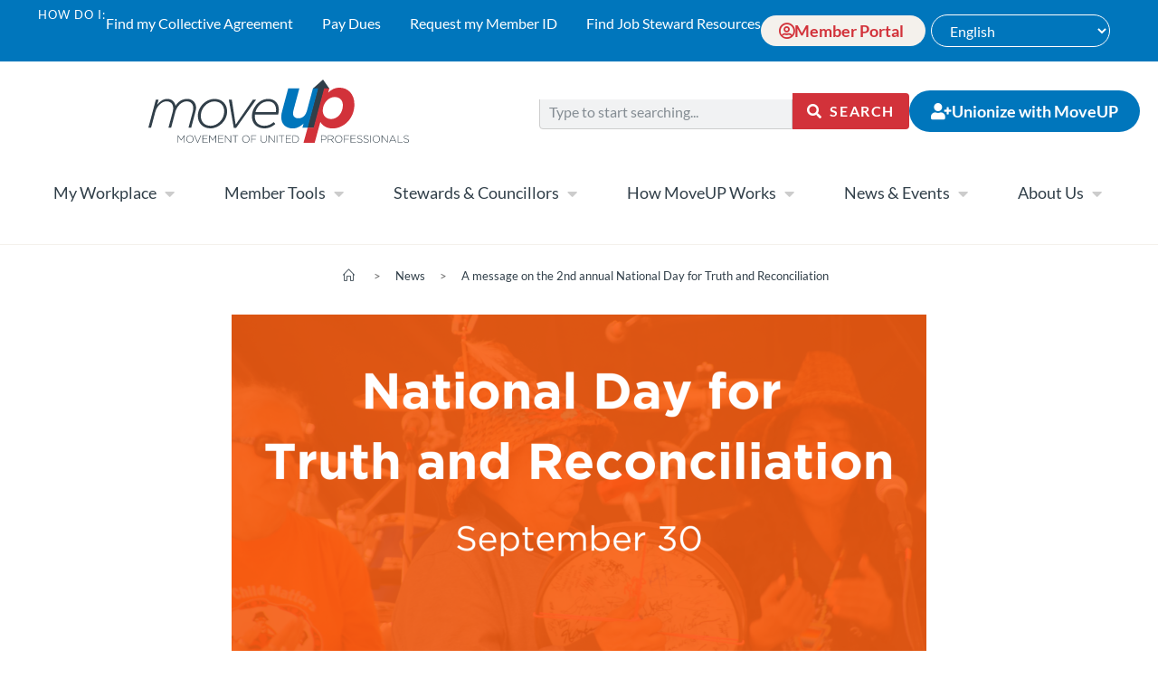

--- FILE ---
content_type: text/html; charset=UTF-8
request_url: https://moveuptogether.ca/the-latest/a-message-on-the-2nd-annual-national-day-for-truth-and-reconciliation/
body_size: 52934
content:
<!DOCTYPE html>
<html class="html" lang="en-US">
<head>
	<meta charset="UTF-8">
	<link rel="profile" href="https://gmpg.org/xfn/11">

	<meta name='robots' content='index, follow, max-image-preview:large, max-snippet:-1, max-video-preview:-1' />
<meta name="viewport" content="width=device-width, initial-scale=1">
<!-- Google Tag Manager by PYS -->
    <script data-cfasync="false" data-pagespeed-no-defer>
	    window.dataLayerPYS = window.dataLayerPYS || [];
	</script>
<!-- End Google Tag Manager by PYS -->
	<!-- This site is optimized with the Yoast SEO plugin v26.7 - https://yoast.com/wordpress/plugins/seo/ -->
	<title>A message on the 2nd annual National Day for Truth and Reconciliation &#8211; MoveUP</title>
<style id="rocket-critical-css">ol,ul{box-sizing:border-box}:root{--wp--preset--font-size--normal:16px;--wp--preset--font-size--huge:42px}.screen-reader-text{border:0;clip-path:inset(50%);height:1px;margin:-1px;overflow:hidden;padding:0;position:absolute;width:1px;word-wrap:normal!important}:root{--tec-grid-gutter:48px;--tec-grid-gutter-negative:calc(var(--tec-grid-gutter)*-1);--tec-grid-gutter-half:calc(var(--tec-grid-gutter)/2);--tec-grid-gutter-half-negative:calc(var(--tec-grid-gutter-half)*-1);--tec-grid-gutter-small:42px;--tec-grid-gutter-small-negative:calc(var(--tec-grid-gutter-small)*-1);--tec-grid-gutter-small-half:calc(var(--tec-grid-gutter-small)/2);--tec-grid-gutter-small-half-negative:calc(var(--tec-grid-gutter-small-half)*-1);--tec-grid-gutter-page:42px;--tec-grid-gutter-page-small:19.5px;--tec-grid-width-default:1176px;--tec-grid-width-min:320px;--tec-grid-width:calc(var(--tec-grid-width-default) + var(--tec-grid-gutter-page)*2);--tec-grid-width-1-of-2:50%;--tec-grid-width-1-of-3:33.333%;--tec-grid-width-1-of-4:25%;--tec-grid-width-1-of-5:20%;--tec-grid-width-1-of-7:14.285%;--tec-grid-width-1-of-8:12.5%;--tec-grid-width-1-of-9:11.111%;--tec-spacer-0:4px;--tec-spacer-1:8px;--tec-spacer-2:12px;--tec-spacer-3:16px;--tec-spacer-4:20px;--tec-spacer-5:24px;--tec-spacer-6:28px;--tec-spacer-7:32px;--tec-spacer-8:40px;--tec-spacer-9:48px;--tec-spacer-10:56px;--tec-spacer-11:64px;--tec-spacer-12:80px;--tec-spacer-13:96px;--tec-spacer-14:160px;--tec-z-index-spinner-container:100;--tec-z-index-views-selector:30;--tec-z-index-dropdown:30;--tec-z-index-events-bar-button:20;--tec-z-index-search:10;--tec-z-index-filters:9;--tec-z-index-scroller:7;--tec-z-index-week-event-hover:5;--tec-z-index-map-event-hover:5;--tec-z-index-map-event-hover-actions:6;--tec-z-index-multiday-event:5;--tec-z-index-multiday-event-bar:2;--tec-color-text-primary:#141827;--tec-color-text-primary-light:#1418279e;--tec-color-text-secondary:#5d5d5d;--tec-color-text-disabled:#d5d5d5;--tec-color-text-events-title:var(--tec-color-text-primary);--tec-color-text-event-title:var(--tec-color-text-events-title);--tec-color-text-event-date:var(--tec-color-text-primary);--tec-color-text-secondary-event-date:var(--tec-color-text-secondary);--tec-color-icon-primary:#5d5d5d;--tec-color-icon-primary-alt:#757575;--tec-color-icon-secondary:#bababa;--tec-color-icon-active:#141827;--tec-color-icon-disabled:#d5d5d5;--tec-color-icon-focus:#334aff;--tec-color-icon-error:#da394d;--tec-color-event-icon:#141827;--tec-color-event-icon-hover:#334aff;--tec-color-accent-primary:#334aff;--tec-color-accent-primary-hover:#334affcc;--tec-color-accent-primary-active:#334affe6;--tec-color-accent-primary-background:#334aff12;--tec-color-accent-secondary:#141827;--tec-color-accent-secondary-hover:#141827cc;--tec-color-accent-secondary-active:#141827e6;--tec-color-accent-secondary-background:#14182712;--tec-color-button-primary:var(--tec-color-accent-primary);--tec-color-button-primary-hover:var(--tec-color-accent-primary-hover);--tec-color-button-primary-active:var(--tec-color-accent-primary-active);--tec-color-button-primary-background:var(--tec-color-accent-primary-background);--tec-color-button-secondary:var(--tec-color-accent-secondary);--tec-color-button-secondary-hover:var(--tec-color-accent-secondary-hover);--tec-color-button-secondary-active:var(--tec-color-accent-secondary-active);--tec-color-button-secondary-background:var(--tec-color-accent-secondary-background);--tec-color-link-primary:var(--tec-color-text-primary);--tec-color-link-accent:var(--tec-color-accent-primary);--tec-color-link-accent-hover:#334affcc;--tec-color-border-default:#d5d5d5;--tec-color-border-secondary:#e4e4e4;--tec-color-border-tertiary:#7d7d7d;--tec-color-border-hover:#5d5d5d;--tec-color-border-active:#141827;--tec-color-background:#fff;--tec-color-background-events:#0000;--tec-color-background-transparent:#fff9;--tec-color-background-secondary:#f7f6f6;--tec-color-background-messages:#14182712;--tec-color-background-secondary-hover:#f0eeee;--tec-color-background-error:#da394d14;--tec-color-box-shadow:rgba(#000,0.14);--tec-color-box-shadow-secondary:rgba(#000,0.1);--tec-color-scroll-track:rgba(#000,0.25);--tec-color-scroll-bar:rgba(#000,0.5);--tec-color-background-primary-multiday:#334aff3d;--tec-color-background-primary-multiday-hover:#334aff57;--tec-color-background-secondary-multiday:#1418273d;--tec-color-background-secondary-multiday-hover:#14182757;--tec-color-accent-primary-week-event:#334aff1a;--tec-color-accent-primary-week-event-hover:#334aff33;--tec-color-accent-primary-week-event-featured:#334aff0a;--tec-color-accent-primary-week-event-featured-hover:#334aff24;--tec-color-background-secondary-datepicker:var(--tec-color-background-secondary);--tec-color-accent-primary-background-datepicker:var(--tec-color-accent-primary-background)}:root{--tec-grid-gutter:48px;--tec-grid-gutter-negative:calc(var(--tec-grid-gutter)*-1);--tec-grid-gutter-half:calc(var(--tec-grid-gutter)/2);--tec-grid-gutter-half-negative:calc(var(--tec-grid-gutter-half)*-1);--tec-grid-gutter-small:42px;--tec-grid-gutter-small-negative:calc(var(--tec-grid-gutter-small)*-1);--tec-grid-gutter-small-half:calc(var(--tec-grid-gutter-small)/2);--tec-grid-gutter-small-half-negative:calc(var(--tec-grid-gutter-small-half)*-1);--tec-grid-gutter-page:42px;--tec-grid-gutter-page-small:19.5px;--tec-grid-width-default:1176px;--tec-grid-width-min:320px;--tec-grid-width:calc(var(--tec-grid-width-default) + var(--tec-grid-gutter-page)*2);--tec-grid-width-1-of-2:50%;--tec-grid-width-1-of-3:33.333%;--tec-grid-width-1-of-4:25%;--tec-grid-width-1-of-5:20%;--tec-grid-width-1-of-7:14.285%;--tec-grid-width-1-of-8:12.5%;--tec-grid-width-1-of-9:11.111%;--tec-spacer-0:4px;--tec-spacer-1:8px;--tec-spacer-2:12px;--tec-spacer-3:16px;--tec-spacer-4:20px;--tec-spacer-5:24px;--tec-spacer-6:28px;--tec-spacer-7:32px;--tec-spacer-8:40px;--tec-spacer-9:48px;--tec-spacer-10:56px;--tec-spacer-11:64px;--tec-spacer-12:80px;--tec-spacer-13:96px;--tec-spacer-14:160px;--tec-z-index-spinner-container:100;--tec-z-index-views-selector:30;--tec-z-index-dropdown:30;--tec-z-index-events-bar-button:20;--tec-z-index-search:10;--tec-z-index-filters:9;--tec-z-index-scroller:7;--tec-z-index-week-event-hover:5;--tec-z-index-map-event-hover:5;--tec-z-index-map-event-hover-actions:6;--tec-z-index-multiday-event:5;--tec-z-index-multiday-event-bar:2;--tec-color-text-primary:#141827;--tec-color-text-primary-light:#1418279e;--tec-color-text-secondary:#5d5d5d;--tec-color-text-disabled:#d5d5d5;--tec-color-text-events-title:var(--tec-color-text-primary);--tec-color-text-event-title:var(--tec-color-text-events-title);--tec-color-text-event-date:var(--tec-color-text-primary);--tec-color-text-secondary-event-date:var(--tec-color-text-secondary);--tec-color-icon-primary:#5d5d5d;--tec-color-icon-primary-alt:#757575;--tec-color-icon-secondary:#bababa;--tec-color-icon-active:#141827;--tec-color-icon-disabled:#d5d5d5;--tec-color-icon-focus:#334aff;--tec-color-icon-error:#da394d;--tec-color-event-icon:#141827;--tec-color-event-icon-hover:#334aff;--tec-color-accent-primary:#334aff;--tec-color-accent-primary-hover:#334affcc;--tec-color-accent-primary-active:#334affe6;--tec-color-accent-primary-background:#334aff12;--tec-color-accent-secondary:#141827;--tec-color-accent-secondary-hover:#141827cc;--tec-color-accent-secondary-active:#141827e6;--tec-color-accent-secondary-background:#14182712;--tec-color-button-primary:var(--tec-color-accent-primary);--tec-color-button-primary-hover:var(--tec-color-accent-primary-hover);--tec-color-button-primary-active:var(--tec-color-accent-primary-active);--tec-color-button-primary-background:var(--tec-color-accent-primary-background);--tec-color-button-secondary:var(--tec-color-accent-secondary);--tec-color-button-secondary-hover:var(--tec-color-accent-secondary-hover);--tec-color-button-secondary-active:var(--tec-color-accent-secondary-active);--tec-color-button-secondary-background:var(--tec-color-accent-secondary-background);--tec-color-link-primary:var(--tec-color-text-primary);--tec-color-link-accent:var(--tec-color-accent-primary);--tec-color-link-accent-hover:#334affcc;--tec-color-border-default:#d5d5d5;--tec-color-border-secondary:#e4e4e4;--tec-color-border-tertiary:#7d7d7d;--tec-color-border-hover:#5d5d5d;--tec-color-border-active:#141827;--tec-color-background:#fff;--tec-color-background-events:#0000;--tec-color-background-transparent:#fff9;--tec-color-background-secondary:#f7f6f6;--tec-color-background-messages:#14182712;--tec-color-background-secondary-hover:#f0eeee;--tec-color-background-error:#da394d14;--tec-color-box-shadow:rgba(#000,0.14);--tec-color-box-shadow-secondary:rgba(#000,0.1);--tec-color-scroll-track:rgba(#000,0.25);--tec-color-scroll-bar:rgba(#000,0.5);--tec-color-background-primary-multiday:#334aff3d;--tec-color-background-primary-multiday-hover:#334aff57;--tec-color-background-secondary-multiday:#1418273d;--tec-color-background-secondary-multiday-hover:#14182757;--tec-color-accent-primary-week-event:#334aff1a;--tec-color-accent-primary-week-event-hover:#334aff33;--tec-color-accent-primary-week-event-featured:#334aff0a;--tec-color-accent-primary-week-event-featured-hover:#334aff24;--tec-color-background-secondary-datepicker:var(--tec-color-background-secondary);--tec-color-accent-primary-background-datepicker:var(--tec-color-accent-primary-background);--tec-border-radius-default:4px;--tec-border-width-week-event:2px;--tec-box-shadow-default:0 2px 5px 0 var(--tec-color-box-shadow);--tec-box-shadow-tooltip:0 2px 12px 0 var(--tec-color-box-shadow);--tec-box-shadow-card:0 1px 6px 2px var(--tec-color-box-shadow);--tec-box-shadow-multiday:16px 6px 6px -2px var(--tec-color-box-shadow-secondary);--tec-form-color-background:var(--tec-color-background);--tec-form-color-border-default:var(--tec-color-text-primary);--tec-form-color-border-active:var(--tec-color-accent-secondary);--tec-form-color-border-secondary:var(--tec-color-border-tertiary);--tec-form-color-accent-primary:var(--tec-color-accent-primary);--tec-form-box-shadow-default:var(--tec-box-shadow-default);--tec-opacity-background:0.07;--tec-opacity-select-highlighted:0.3;--tec-opacity-icon-hover:0.8;--tec-opacity-icon-active:0.9;--tec-opacity-default:1;--tec-font-family-sans-serif:"Helvetica Neue",Helvetica,-apple-system,BlinkMacSystemFont,Roboto,Arial,sans-serif;--tec-font-weight-regular:400;--tec-font-weight-bold:700;--tec-font-size-0:11px;--tec-font-size-1:12px;--tec-font-size-2:14px;--tec-font-size-3:16px;--tec-font-size-4:18px;--tec-font-size-5:20px;--tec-font-size-6:22px;--tec-font-size-7:24px;--tec-font-size-8:28px;--tec-font-size-9:32px;--tec-font-size-10:42px;--tec-line-height-0:1.38;--tec-line-height-1:1.42;--tec-line-height-2:1.5;--tec-line-height-3:1.62} html,body,div,span,h1,a,img,i,ol,ul,li,form,label,details,header,nav,output,summary,time{margin:0;padding:0;border:0;outline:0;font-size:100%;font:inherit;vertical-align:baseline;font-family:inherit;font-size:100%;font-style:inherit;font-weight:inherit}details,header,nav{display:block}html{font-size:62.5%;overflow-y:scroll;-webkit-text-size-adjust:100%;-ms-text-size-adjust:100%}*,*:before,*:after{-webkit-box-sizing:border-box;-moz-box-sizing:border-box;box-sizing:border-box}details,header,main,nav{display:block}a img{border:0}img{max-width:100%;height:auto}select{max-width:100%}html{-ms-overflow-x:hidden;overflow-x:hidden}body{font-family:"Open Sans",sans-serif;font-size:14px;line-height:1.8;color:#4a4a4a;overflow-wrap:break-word;word-wrap:break-word}body{background-color:#fff}i{font-style:italic}.screen-reader-text{border:0;clip:rect(1px,1px,1px,1px);clip-path:inset(50%);height:1px;margin:-1px;font-size:14px!important;font-weight:400;overflow:hidden;padding:0;position:absolute!important;width:1px;word-wrap:normal!important}html{font-family:sans-serif;-ms-text-size-adjust:100%;-webkit-text-size-adjust:100%}body{margin:0}details,header,main,nav,summary{display:block}a{background-color:rgba(0,0,0,0)}img{border:0}button,input,select{color:inherit;font:inherit;margin:0}button{overflow:visible}button,select{text-transform:none}button,input[type=submit]{-webkit-appearance:button}button::-moz-focus-inner,input::-moz-focus-inner{border:0;padding:0}input{line-height:normal}input[type=search]::-webkit-search-cancel-button,input[type=search]::-webkit-search-decoration{-webkit-appearance:none}.container{width:1200px;max-width:90%;margin:0 auto}#wrap{position:relative}#main{position:relative}@media only screen and (max-width:959px){.container{max-width:90%}}@media only screen and (max-width:767px){#wrap{width:100%!important}}img{max-width:100%;height:auto;vertical-align:middle}img[class*=attachment-]{height:auto}details>summary{display:list-item}.clr:after{content:"";display:block;visibility:hidden;clear:both;zoom:1;height:0}a{color:#333}a{text-decoration:none}h1{font-weight:600;margin:0 0 20px;color:#333;line-height:1.4}h1{font-size:23px}ul,ol{margin:15px 0 15px 20px}ol{list-style-type:decimal}li ul{margin:0 0 0 25px}form input[type=text],form input[type=search]{display:inline-block;min-height:40px;width:100%;font-size:14px;line-height:1.8;padding:6px 12px;vertical-align:middle;background-color:rgba(0,0,0,0);color:#333;border:1px solid #ddd;-webkit-border-radius:3px;-moz-border-radius:3px;-ms-border-radius:3px;border-radius:3px}input[type=text],input[type=search]{-webkit-appearance:none}input[type=search]::-webkit-search-decoration,input[type=search]::-webkit-search-cancel-button,input[type=search]::-webkit-search-results-button,input[type=search]::-webkit-search-results-decoration{display:none}select{width:100%;height:2.25em;min-height:auto;border:1px solid #ddd;background-color:#fff;padding:0 15px;margin:0}form label{margin-bottom:3px}input[type=submit],button[type=submit]{display:inline-block;font-family:inherit;background-color:#13aff0;color:#fff;font-size:12px;font-weight:600;text-transform:uppercase;margin:0;padding:14px 20px;border:0;text-align:center;letter-spacing:.1em;line-height:1}button::-moz-focus-inner,input[type=submit]::-moz-focus-inner{padding:0;border:0}#site-header{position:relative;width:100%;background-color:#fff;border-bottom:1px solid #f1f1f1;z-index:100}.page-header{position:relative;background-color:#f5f5f5;padding:34px 0}.page-header .container{position:relative}.page-header-title{display:block;font-size:24px;line-height:1.4em;font-weight:400;margin:0;color:#333}.centered-page-header .page-header-title{max-width:100%!important}.centered-page-header{text-align:center}.centered-page-header .page-header-title{font-size:32px}.site-breadcrumbs{position:absolute;right:0;top:50%;max-width:50%;height:32px;line-height:32px;margin-top:-16px;font-size:13px;color:#c6c6c6;font-weight:normal;white-space:nowrap;overflow:hidden}.site-breadcrumbs ol{margin:0;padding:0;list-style:none}.site-breadcrumbs ol li{display:inline-block}.site-breadcrumbs ol li .breadcrumb-sep{margin:0 6px}.site-breadcrumbs .breadcrumb-home.has-icon{display:none}.site-breadcrumbs.position-under-title,.centered-page-header .site-breadcrumbs{position:inherit;top:auto;right:auto;margin-top:0;max-width:100%}.site-breadcrumbs ol{margin:0}@media only screen and (max-width:959px){body.has-breadcrumbs .page-header-title{max-width:100%;width:100%}}@media only screen and (max-width:959px){.site-breadcrumbs{position:inherit;top:auto;left:auto;right:auto;max-width:100%;margin-top:0}}@media only screen and (max-width:767px){.page-header{background-attachment:initial!important}.centered-page-header .page-header-title{font-size:24px}body.has-breadcrumbs .page-header-title{max-width:100%;width:100%}}#scroll-top{display:none;opacity:0;position:fixed;right:20px;bottom:20px;width:40px;height:40px;line-height:40px;background-color:rgba(0,0,0,.4);color:#fff;font-size:18px;-webkit-border-radius:2px;-moz-border-radius:2px;-ms-border-radius:2px;border-radius:2px;text-align:center;z-index:100;-webkit-box-sizing:content-box;-moz-box-sizing:content-box;box-sizing:content-box}@media only screen and (max-width:480px){#scroll-top{right:10px;bottom:10px;width:26px;height:26px;line-height:24px;font-size:14px}}button::-moz-focus-inner{padding:0;border:0}body{font-family:'Lato','Open Sans','Helvetica',sans-serif}.page-header-title{display:none}.site-breadcrumbs{overflow:visible}.site-breadcrumbs ol{list-style-type:none;margin:15px 0 15px 10px}.site-breadcrumbs ol li{display:inline-block}.icon-home{margin:-5px 5px 0!important}.breadcrumb-sep{padding:5px 10px}.elementor-screen-only,.screen-reader-text{height:1px;margin:-1px;overflow:hidden;padding:0;position:absolute;top:-10000em;width:1px;clip:rect(0,0,0,0);border:0}.elementor *,.elementor :after,.elementor :before{box-sizing:border-box}.elementor a{box-shadow:none;text-decoration:none}.elementor img{border:none;border-radius:0;box-shadow:none;height:auto;max-width:100%}.elementor-element{--flex-direction:initial;--flex-wrap:initial;--justify-content:initial;--align-items:initial;--align-content:initial;--gap:initial;--flex-basis:initial;--flex-grow:initial;--flex-shrink:initial;--order:initial;--align-self:initial;align-self:var(--align-self);flex-basis:var(--flex-basis);flex-grow:var(--flex-grow);flex-shrink:var(--flex-shrink);order:var(--order)}.elementor-align-left{text-align:left}.elementor-align-left .elementor-button{width:auto}:root{--page-title-display:block}.elementor-page-title{display:var(--page-title-display)}.elementor-widget{position:relative}.elementor-widget:not(:last-child){margin-bottom:var(--kit-widget-spacing,20px)}@media (prefers-reduced-motion:no-preference){html{scroll-behavior:smooth}}.e-con{--border-radius:0;--border-top-width:0px;--border-right-width:0px;--border-bottom-width:0px;--border-left-width:0px;--border-style:initial;--border-color:initial;--container-widget-width:100%;--container-widget-height:initial;--container-widget-flex-grow:0;--container-widget-align-self:initial;--content-width:min(100%,var(--container-max-width,1140px));--width:100%;--min-height:initial;--height:auto;--text-align:initial;--margin-top:0px;--margin-right:0px;--margin-bottom:0px;--margin-left:0px;--padding-top:var(--container-default-padding-top,10px);--padding-right:var(--container-default-padding-right,10px);--padding-bottom:var(--container-default-padding-bottom,10px);--padding-left:var(--container-default-padding-left,10px);--position:relative;--z-index:revert;--overflow:visible;--gap:var(--widgets-spacing,20px);--row-gap:var(--widgets-spacing-row,20px);--column-gap:var(--widgets-spacing-column,20px);--overlay-mix-blend-mode:initial;--overlay-opacity:1;--e-con-grid-template-columns:repeat(3,1fr);--e-con-grid-template-rows:repeat(2,1fr);border-radius:var(--border-radius);height:var(--height);min-height:var(--min-height);min-width:0;overflow:var(--overflow);position:var(--position);width:var(--width);z-index:var(--z-index);--flex-wrap-mobile:wrap;margin-block-end:var(--margin-block-end);margin-block-start:var(--margin-block-start);margin-inline-end:var(--margin-inline-end);margin-inline-start:var(--margin-inline-start);padding-inline-end:var(--padding-inline-end);padding-inline-start:var(--padding-inline-start)}.e-con{--margin-block-start:var(--margin-top);--margin-block-end:var(--margin-bottom);--margin-inline-start:var(--margin-left);--margin-inline-end:var(--margin-right);--padding-inline-start:var(--padding-left);--padding-inline-end:var(--padding-right);--padding-block-start:var(--padding-top);--padding-block-end:var(--padding-bottom);--border-block-start-width:var(--border-top-width);--border-block-end-width:var(--border-bottom-width);--border-inline-start-width:var(--border-left-width);--border-inline-end-width:var(--border-right-width)}.e-con.e-flex{--flex-direction:column;--flex-basis:auto;--flex-grow:0;--flex-shrink:1;flex:var(--flex-grow) var(--flex-shrink) var(--flex-basis)}.e-con-full,.e-con>.e-con-inner{padding-block-end:var(--padding-block-end);padding-block-start:var(--padding-block-start);text-align:var(--text-align)}.e-con-full.e-flex,.e-con.e-flex>.e-con-inner{flex-direction:var(--flex-direction)}.e-con,.e-con>.e-con-inner{display:var(--display)}.e-con-boxed.e-flex{align-content:normal;align-items:normal;flex-direction:column;flex-wrap:nowrap;justify-content:normal}.e-con-boxed{gap:initial;text-align:initial}.e-con.e-flex>.e-con-inner{align-content:var(--align-content);align-items:var(--align-items);align-self:auto;flex-basis:auto;flex-grow:1;flex-shrink:1;flex-wrap:var(--flex-wrap);justify-content:var(--justify-content)}.e-con>.e-con-inner{gap:var(--row-gap) var(--column-gap);height:100%;margin:0 auto;max-width:var(--content-width);padding-inline-end:0;padding-inline-start:0;width:100%}.e-con .elementor-widget.elementor-widget{margin-block-end:0}.e-con:before{border-block-end-width:var(--border-block-end-width);border-block-start-width:var(--border-block-start-width);border-color:var(--border-color);border-inline-end-width:var(--border-inline-end-width);border-inline-start-width:var(--border-inline-start-width);border-radius:var(--border-radius);border-style:var(--border-style);content:var(--background-overlay);display:block;height:max(100% + var(--border-top-width) + var(--border-bottom-width),100%);left:calc(0px - var(--border-left-width));mix-blend-mode:var(--overlay-mix-blend-mode);opacity:var(--overlay-opacity);position:absolute;top:calc(0px - var(--border-top-width));width:max(100% + var(--border-left-width) + var(--border-right-width),100%)}.e-con .elementor-widget{min-width:0}.e-con>.e-con-inner>.elementor-widget>.elementor-widget-container,.e-con>.elementor-widget>.elementor-widget-container{height:100%}.e-con.e-con>.e-con-inner>.elementor-widget,.elementor.elementor .e-con>.elementor-widget{max-width:100%}.e-con .elementor-widget:not(:last-child){--kit-widget-spacing:0px}@media (max-width:767px){.e-con.e-flex{--width:100%;--flex-wrap:var(--flex-wrap-mobile)}}.elementor-heading-title{line-height:1;margin:0;padding:0}.elementor-button{background-color:#69727d;border-radius:3px;color:#fff;display:inline-block;font-size:15px;line-height:1;padding:12px 24px;fill:#fff;text-align:center}.elementor-button:visited{color:#fff}.elementor-button-content-wrapper{display:flex;flex-direction:row;gap:5px;justify-content:center}.elementor-button-icon{align-items:center;display:flex}.elementor-button-text{display:inline-block}.elementor-button span{text-decoration:inherit}@media (max-width:767px){.elementor .elementor-hidden-mobile,.elementor .elementor-hidden-phone{display:none}}@media (min-width:768px) and (max-width:1024px){.elementor .elementor-hidden-tablet{display:none}}@media (min-width:1025px) and (max-width:99999px){.elementor .elementor-hidden-desktop{display:none}}.elementor-widget-nav-menu .elementor-nav-menu .elementor-item{font-family:var(--e-global-typography-primary-font-family),Sans-serif;font-weight:var(--e-global-typography-primary-font-weight)}.elementor-widget-nav-menu .elementor-nav-menu--main .elementor-item{color:var(--e-global-color-text);fill:var(--e-global-color-text)}.elementor-widget-nav-menu .elementor-nav-menu--main:not(.e--pointer-framed) .elementor-item:before,.elementor-widget-nav-menu .elementor-nav-menu--main:not(.e--pointer-framed) .elementor-item:after{background-color:var(--e-global-color-accent)}.elementor-widget-nav-menu{--e-nav-menu-divider-color:var( --e-global-color-text )}.elementor-widget-nav-menu .elementor-nav-menu--dropdown .elementor-item{font-family:var(--e-global-typography-accent-font-family),Sans-serif;font-weight:var(--e-global-typography-accent-font-weight)}.elementor-widget-button .elementor-button{background-color:var(--e-global-color-accent);font-family:var(--e-global-typography-accent-font-family),Sans-serif;font-weight:var(--e-global-typography-accent-font-weight)}.fa{font-family:var(--fa-style-family,"Font Awesome 6 Free");font-weight:var(--fa-style,900)}.fa,.far,.fas{-moz-osx-font-smoothing:grayscale;-webkit-font-smoothing:antialiased;display:var(--fa-display,inline-block);font-style:normal;font-variant:normal;line-height:1;text-rendering:auto}.fa:before,.far:before,.fas:before{content:var(--fa)}.far,.fas{font-family:"Font Awesome 6 Free"}.fa-chevron-up{--fa:"\f077"}.fa-external-link-alt{--fa:"\f35d"}.fa-caret-down{--fa:"\f0d7"}.fa-arrow-alt-circle-down{--fa:"\f358"}.fa-search{--fa:"\f002"}.fa-chevron-down{--fa:"\f078"}.fa-user-circle{--fa:"\f2bd"}.fa-times{--fa:"\f00d"}.fa-angle-up{--fa:"\f106"}.fa-calendar{--fa:"\f133"}.fa-user-plus{--fa:"\f234"}:host,:root{--fa-style-family-brands:"Font Awesome 6 Brands";--fa-font-brands:normal 400 1em/1 "Font Awesome 6 Brands"}:host,:root{--fa-font-regular:normal 400 1em/1 "Font Awesome 6 Free"}@font-face{font-family:"Font Awesome 6 Free";font-style:normal;font-weight:400;font-display:swap;src:url(https://moveuptogether.ca/wp-content/themes/oceanwp/assets/fonts/fontawesome/webfonts/fa-regular-400.woff2) format("woff2"),url(https://moveuptogether.ca/wp-content/themes/oceanwp/assets/fonts/fontawesome/webfonts/fa-regular-400.ttf) format("truetype")}.far{font-weight:400}:host,:root{--fa-style-family-classic:"Font Awesome 6 Free";--fa-font-solid:normal 900 1em/1 "Font Awesome 6 Free"}@font-face{font-family:"Font Awesome 6 Free";font-style:normal;font-weight:900;font-display:swap;src:url(https://moveuptogether.ca/wp-content/themes/oceanwp/assets/fonts/fontawesome/webfonts/fa-solid-900.woff2) format("woff2"),url(https://moveuptogether.ca/wp-content/themes/oceanwp/assets/fonts/fontawesome/webfonts/fa-solid-900.ttf) format("truetype")}.fas{font-weight:900}@font-face{font-family:"Font Awesome 5 Free";font-display:swap;font-weight:900;src:url(https://moveuptogether.ca/wp-content/themes/oceanwp/assets/fonts/fontawesome/webfonts/fa-solid-900.woff2) format("woff2"),url(https://moveuptogether.ca/wp-content/themes/oceanwp/assets/fonts/fontawesome/webfonts/fa-solid-900.ttf) format("truetype")}@font-face{font-family:"Font Awesome 5 Free";font-display:swap;font-weight:400;src:url(https://moveuptogether.ca/wp-content/themes/oceanwp/assets/fonts/fontawesome/webfonts/fa-regular-400.woff2) format("woff2"),url(https://moveuptogether.ca/wp-content/themes/oceanwp/assets/fonts/fontawesome/webfonts/fa-regular-400.ttf) format("truetype")}@font-face{font-family:'simple-line-icons';src:url(https://moveuptogether.ca/wp-content/themes/oceanwp/assets/fonts/simple-line-icons/Simple-Line-Icons.eot?v=2.4.0);src:url(https://moveuptogether.ca/wp-content/themes/oceanwp/assets/fonts/simple-line-icons/Simple-Line-Icons.eot?v=2.4.0#iefix)format('embedded-opentype'),url(https://moveuptogether.ca/wp-content/themes/oceanwp/assets/fonts/simple-line-icons/Simple-Line-Icons.woff2?v=2.4.0)format('woff2'),url(https://moveuptogether.ca/wp-content/themes/oceanwp/assets/fonts/simple-line-icons/Simple-Line-Icons.ttf?v=2.4.0)format('truetype'),url(https://moveuptogether.ca/wp-content/themes/oceanwp/assets/fonts/simple-line-icons/Simple-Line-Icons.woff?v=2.4.0)format('woff'),url(https://moveuptogether.ca/wp-content/themes/oceanwp/assets/fonts/simple-line-icons/Simple-Line-Icons.svg?v=2.4.0#simple-line-icons)format('svg');font-weight:normal;font-style:normal;font-display:swap}.icon-doc,.icon-share-alt,.icon-home{font-family:'simple-line-icons';speak:none;font-style:normal;font-weight:normal;font-variant:normal;text-transform:none;line-height:1;-webkit-font-smoothing:antialiased;-moz-osx-font-smoothing:grayscale}.icon-doc:before{content:"\e085"}.icon-share-alt:before{content:"\e05a"}.icon-home:before{content:"\e069"}details,header,main,nav,summary{display:block}h1{font-size:2em;margin:0.67em 0}img{border:0}button,input,select{color:inherit;font:inherit;margin:0}button{overflow:visible}button,select{text-transform:none}button,input[type="submit"]{-webkit-appearance:button}button::-moz-focus-inner,input::-moz-focus-inner{border:0;padding:0}input{line-height:normal}input[type="search"]{-webkit-appearance:textfield;-webkit-box-sizing:content-box;-moz-box-sizing:content-box;box-sizing:content-box}input[type="search"]::-webkit-search-cancel-button,input[type="search"]::-webkit-search-decoration{-webkit-appearance:none}*{-webkit-box-sizing:border-box;-moz-box-sizing:border-box;box-sizing:border-box}*:before,*:after{-webkit-box-sizing:border-box;-moz-box-sizing:border-box;box-sizing:border-box}input,button,select{font-family:inherit;font-size:inherit;line-height:inherit}img{vertical-align:middle}.container{margin-right:auto;margin-left:auto;padding-left:15px;padding-right:15px}@media (min-width:768px){.container{width:750px}}@media (min-width:992px){.container{width:970px}}@media (min-width:1200px){.container{width:1170px}}label{display:inline-block;max-width:100%;margin-bottom:5px;font-weight:bold}input[type="search"]{-webkit-box-sizing:border-box;-moz-box-sizing:border-box;box-sizing:border-box}output{display:block;padding-top:7px;font-size:14px;line-height:1.42857143;color:#555555}.form-control{display:block;width:100%;height:34px;padding:6px 12px;font-size:14px;line-height:1.42857143;color:#555555;background-color:#ffffff;background-image:none;border:1px solid #cccccc;border-radius:4px;-webkit-box-shadow:inset 0 1px 1px rgba(0,0,0,0.075);box-shadow:inset 0 1px 1px rgba(0,0,0,0.075)}.form-control::-moz-placeholder{color:#999999;opacity:1}.form-control:-ms-input-placeholder{color:#999999}.form-control::-webkit-input-placeholder{color:#999999}.form-control::-ms-expand{border:0;background-color:transparent}input[type="search"]{-webkit-appearance:none}.form-group{margin-bottom:15px}.btn{display:inline-block;margin-bottom:0;font-weight:normal;text-align:center;vertical-align:middle;-ms-touch-action:manipulation;touch-action:manipulation;background-image:none;border:1px solid transparent;white-space:nowrap;padding:6px 12px;font-size:14px;line-height:1.42857143;border-radius:4px}.container:before,.container:after{content:" ";display:table}.container:after{clear:both}.hidden{display:none!important}@-ms-viewport{width:device-width}.elementor-item:after,.elementor-item:before{display:block;position:absolute}.elementor-item:not(:hover):not(:focus):not(.elementor-item-active):not(.highlighted):after,.elementor-item:not(:hover):not(:focus):not(.elementor-item-active):not(.highlighted):before{opacity:0}.e--pointer-underline .elementor-item:after,.e--pointer-underline .elementor-item:before{background-color:#3f444b;height:3px;left:0;width:100%;z-index:2}.e--pointer-underline .elementor-item:after{bottom:0;content:""}.elementor-nav-menu--main .elementor-nav-menu a{padding:13px 20px}.elementor-nav-menu--layout-horizontal{display:flex}.elementor-nav-menu--layout-horizontal .elementor-nav-menu{display:flex;flex-wrap:wrap}.elementor-nav-menu--layout-horizontal .elementor-nav-menu a{flex-grow:1;white-space:nowrap}.elementor-nav-menu--layout-horizontal .elementor-nav-menu>li{display:flex}.elementor-nav-menu--layout-horizontal .elementor-nav-menu>li:not(:first-child)>a{margin-inline-start:var(--e-nav-menu-horizontal-menu-item-margin)}.elementor-nav-menu--layout-horizontal .elementor-nav-menu>li:not(:last-child)>a{margin-inline-end:var(--e-nav-menu-horizontal-menu-item-margin)}.elementor-nav-menu--layout-horizontal .elementor-nav-menu>li:not(:last-child):after{align-self:center;border-color:var(--e-nav-menu-divider-color,#000);border-left-style:var(--e-nav-menu-divider-style,solid);border-left-width:var(--e-nav-menu-divider-width,2px);content:var(--e-nav-menu-divider-content,none);height:var(--e-nav-menu-divider-height,35%)}.elementor-nav-menu__align-center .elementor-nav-menu{justify-content:center;margin-inline-end:auto;margin-inline-start:auto}.elementor-nav-menu__align-center .elementor-nav-menu--layout-vertical>ul>li>a{justify-content:center}.elementor-widget-nav-menu .elementor-widget-container{display:flex;flex-direction:column}.elementor-nav-menu{position:relative;z-index:2}.elementor-nav-menu:after{clear:both;content:" ";display:block;font:0/0 serif;height:0;overflow:hidden;visibility:hidden}.elementor-nav-menu,.elementor-nav-menu li{display:block;line-height:normal;list-style:none;margin:0;padding:0}.elementor-nav-menu a,.elementor-nav-menu li{position:relative}.elementor-nav-menu li{border-width:0}.elementor-nav-menu a{align-items:center;display:flex}.elementor-nav-menu a{line-height:20px;padding:10px 20px}.elementor-menu-toggle{align-items:center;background-color:rgba(0,0,0,.05);border:0 solid;border-radius:3px;color:#33373d;display:flex;font-size:var(--nav-menu-icon-size,22px);justify-content:center;padding:.25em}.elementor-menu-toggle:not(.elementor-active) .elementor-menu-toggle__icon--close{display:none}.elementor-nav-menu--dropdown{background-color:#fff;font-size:13px}.elementor-nav-menu--dropdown-none .elementor-nav-menu--dropdown{display:none}.elementor-nav-menu--dropdown.elementor-nav-menu__container{margin-top:10px;overflow-x:hidden;overflow-y:auto;transform-origin:top}.elementor-nav-menu--dropdown a{color:#33373d}.elementor-nav-menu--toggle{--menu-height:100vh}.elementor-nav-menu--toggle .elementor-menu-toggle:not(.elementor-active)+.elementor-nav-menu__container{max-height:0;overflow:hidden;transform:scaleY(0)}@media (max-width:767px){.elementor-nav-menu--dropdown-mobile .elementor-nav-menu--main{display:none}}@media (min-width:768px){.elementor-nav-menu--dropdown-mobile .elementor-menu-toggle,.elementor-nav-menu--dropdown-mobile .elementor-nav-menu--dropdown{display:none}.elementor-nav-menu--dropdown-mobile nav.elementor-nav-menu--dropdown.elementor-nav-menu__container{overflow-y:hidden}}:root{--swiper-theme-color:#007aff}:root{--swiper-navigation-size:44px}.elementor-element{--swiper-theme-color:#000;--swiper-navigation-size:44px;--swiper-pagination-bullet-size:6px;--swiper-pagination-bullet-horizontal-gap:6px}.elementor-widget-n-accordion{--n-accordion-title-font-size:20px;--n-accordion-title-flex-grow:initial;--n-accordion-title-justify-content:initial;--n-accordion-title-icon-order:-1;--n-accordion-border-width:1px;--n-accordion-border-color:#d5d8dc;--n-accordion-border-style:solid;--n-accordion-item-title-flex-grow:initial;--n-accordion-item-title-space-between:0px;--n-accordion-item-title-distance-from-content:0px;--n-accordion-padding:10px;--n-accordion-border-radius:0px;--n-accordion-icon-size:15px;--n-accordion-title-normal-color:#1f2124;--n-accordion-title-hover-color:#1f2124;--n-accordion-title-active-color:#1f2124;--n-accordion-icon-normal-color:var(--n-accordion-title-normal-color);--n-accordion-icon-hover-color:var(--n-accordion-title-hover-color);--n-accordion-icon-active-color:var(--n-accordion-title-active-color);--n-accordion-icon-gap:0 10px;width:100%}.elementor-widget-n-accordion .e-n-accordion details>summary::-webkit-details-marker{display:none}.elementor-widget-n-accordion .e-n-accordion-item{display:flex;flex-direction:column;position:relative}.elementor-widget-n-accordion .e-n-accordion-item-title{align-items:center;border-color:var(--n-accordion-border-color);border-radius:var(--n-accordion-border-radius);border-style:var(--n-accordion-border-style);border-width:var(--n-accordion-border-width);color:var(--n-accordion-title-normal-color);display:flex;flex-direction:row;flex-grow:var(--n-menu-title-flex-grow);gap:var(--n-accordion-icon-gap);justify-content:var(--n-accordion-title-justify-content);list-style:none;padding:var(--n-accordion-padding)}.elementor-widget-n-accordion .e-n-accordion-item-title-header{display:flex}.elementor-widget-n-accordion .e-n-accordion-item-title-text{align-items:center;font-size:var(--n-accordion-title-font-size)}.elementor-widget-n-accordion .e-n-accordion-item-title-icon{align-items:center;display:flex;flex-direction:row;order:var(--n-accordion-title-icon-order);position:relative;width:-moz-fit-content;width:fit-content}.elementor-widget-n-accordion .e-n-accordion-item-title-icon span{height:var(--n-accordion-icon-size);width:auto}.elementor-widget-n-accordion .e-n-accordion-item-title-icon span>i{color:var(--n-accordion-icon-normal-color);font-size:var(--n-accordion-icon-size)}.elementor-widget-n-accordion .e-n-accordion-item .e-n-accordion-item-title-icon .e-opened{display:none}.elementor-widget-n-accordion .e-n-accordion-item .e-n-accordion-item-title-icon .e-closed{display:flex}.elementor-widget-n-accordion .e-n-accordion-item .e-n-accordion-item-title-icon span>i{color:var(--n-accordion-icon-normal-color)}.elementor-widget-image{text-align:center}.elementor-widget-image a{display:inline-block}.elementor-widget-image a img[src$=".svg"]{width:48px}.elementor-widget-image img{display:inline-block;vertical-align:middle}.elementor-widget-search{--e-search-white:#fff;--e-search-light-grey:#cdcdcd;--e-search-medium-grey:#515962;--e-search-dark-grey:#2d2d2d;--e-search-black:#000;--e-search-dark-red:#c36;--e-search-dark-purple:#336;--e-search-input-color:var(--e-search-medium-grey);--e-search-input-border-color:var(--e-search-light-grey);--e-search-input-border-radius:0;--e-search-input-gap:4px;--e-search-input-padding:16px;--e-search-input-padding-inline-start:16px;--e-search-input-padding-inline-end:16px;--e-search-input-padding-block-start:16px;--e-search-input-padding-block-end:16px;--e-search-placeholder-color:var(--e-search-medium-grey);--e-search-icon-label-color:var(--e-search-medium-grey);--e-search-icon-label-size:24px;--e-search-icon-label-absolute-width:initial;--e-search-icon-clear-color:var(--e-search-light-grey);--e-search-icon-clear-size:12px;--e-search-icon-clear-absolute-width:initial;--e-search-submit-color:var(--e-search-white);--e-search-submit-background-color:var(--e-search-dark-grey);--e-search-submit-border-color:none;--e-search-submit-border-type:none;--e-search-submit-border-radius:0;--e-search-submit-border-width:0px;--e-search-submit-padding:24px;--e-search-submit-margin-inline-start:8px;--e-search-submit-button-width:initial;--e-search-submit-button-flex-direction:row;--e-search-pagination-numbers-padding-left:8px;--e-search-pagination-numbers-padding-right:8px;--e-search-icon-submit-color:var(--e-search-white);--e-search-submit-icon-gap:8px;--e-search-submit-icon-margin-inline-start:0px;--e-search-submit-icon-margin-inline-end:var(--e-search-submit-icon-gap);--e-search-icon-submit-size:24px;--e-search-results-background-color:var(--e-search-white);--e-search-results-border-color:var(--e-search-light-grey);--e-search-results-border-type:solid;--e-search-results-border-width:1px;--e-search-results-border-radius:0px;--e-search-results-padding:16px;--e-search-results-width:100%;--e-search-results-columns:1;--e-search-results-max-height:initial;--e-search-input-and-results-gap:8px;--e-search-loop-item-equal-height:initial;--e-search-results-grid-auto-rows:initial;--e-search-results-inset-inline-start:initial;--e-search-results-inset-inline-end:initial;--e-search-results-transform:initial;--e-search-results-default-gap:16px;--e-search-results-column-gap:var(--e-search-results-default-gap);--e-search-results-row-gap:var(--e-search-results-default-gap);--e-search-pagination-inset-inline-start:initial;--e-search-pagination-inline-end:initial;--e-search-pagination-transform:initial;--e-search-pagination-border-radius:0px;--e-search-pagination-background-color:var(--e-search-black);--e-search-pagination-text-align:center;--e-search-pagination-justify-content:center;--e-search-pagination-color:var(--e-search-dark-red);--e-search-pagination-hover:var(--e-search-dark-purple);--e-search-pagination-current:var(--e-search-black);--e-search-pagination-page-numbers-gap:10px;--e-search-pagination-block-end-spacing:0px;--e-search-pagination-block-start-spacing:0px;--e-search-pagination-vertical-position:column;--e-search-nothing-found-padding-block-start:0;--e-search-nothing-found-padding-block-end:0;--e-search-nothing-found-results-columns:1;--e-search-nothing-found-message-color:var(--e-search-medium-grey);--e-search-nothing-found-message-alignment:center;--e-search-loader-icon-color:var(--e-search-black);--e-search-loader-icon-size:34px}.elementor-widget-search .e-search-form{display:flex}.elementor-widget-search .e-search-label{display:flex;position:relative;z-index:10}.elementor-widget-search .e-search-input-wrapper{display:flex;flex:1;flex-direction:column;position:relative}.elementor-widget-search .e-search-input-wrapper>i{inset-block-start:50%;inset-inline-end:var(--e-search-input-padding-inline-end);position:absolute;transform:translateY(-50%)}.elementor-widget-search .e-search-input{--e-search-icons-min-height:max(var(--e-search-icon-clear-size),var(--e-search-icon-label-size));border-color:var(--e-search-input-border-color);border-radius:var(--e-search-input-border-radius);color:var(--e-search-input-color);height:100%;min-height:calc(var(--e-search-input-padding-block-end) + var(--e-search-input-padding-block-start) + var(--e-search-icons-min-height));padding-block-end:var(--e-search-input-padding-block-end);padding-block-start:var(--e-search-input-padding-block-start);padding-inline-end:calc(var(--e-search-input-padding-inline-end) + var(--e-search-icon-clear-absolute-width) + var(--e-search-input-gap));padding-inline-start:calc(var(--e-search-input-padding-inline-start) + var(--e-search-icon-label-absolute-width) + var(--e-search-input-gap))}.elementor-widget-search .e-search-input::-moz-placeholder{color:var(--e-search-placeholder-color)}.elementor-widget-search .e-search-input::-ms-clear,.elementor-widget-search .e-search-input::-ms-reveal{display:none;height:0;width:0}.elementor-widget-search .e-search-input::-webkit-search-cancel-button,.elementor-widget-search .e-search-input::-webkit-search-decoration,.elementor-widget-search .e-search-input::-webkit-search-results-button,.elementor-widget-search .e-search-input::-webkit-search-results-decoration{display:none}.elementor-widget-search .e-search-results-container{background-color:var(--e-search-results-background-color);border-radius:var(--e-search-results-border-radius);display:flex;height:-moz-fit-content;height:fit-content;inset-block-start:calc(100% + var(--e-search-input-and-results-gap));inset-inline-end:var(--e-search-results-inset-inline-end);inset-inline-start:var(--e-search-results-inset-inline-start);position:absolute;transform:var(--e-search-results-transform);width:var(--e-search-results-width);z-index:2000}.elementor-widget-search .e-search-results-container>div{border:var(--e-search-results-border-type) var(--e-search-results-border-width) var(--e-search-results-border-color);border-radius:var(--e-search-results-border-radius);max-height:var(--e-search-results-max-height);overflow:auto;padding:var(--e-search-results-padding);width:100%}.elementor-widget-search .e-search-results-container>div:empty{display:none}.elementor-widget-search .e-search-results{display:none}.elementor-widget-search .e-search .e-search-submit{align-items:center;background-color:var(--e-search-submit-background-color);border-color:var(--e-search-submit-border-color);border-radius:var(--e-search-submit-border-radius);border-style:var(--e-search-submit-border-type);border-width:var(--e-search-submit-border-width);color:var(--e-search-submit-color);display:flex;flex-direction:var(--e-search-submit-button-flex-direction);font-size:var(--e-search-form-submit-icon-size);margin-inline-start:var(--e-search-submit-margin-inline-start);padding:var(--e-search-submit-padding);width:var(--e-search-submit-button-width)}.elementor-widget-search .e-search .e-search-submit>i{margin-inline-end:var(--e-search-submit-icon-margin-inline-end);margin-inline-start:var(--e-search-submit-icon-margin-inline-start)}.elementor-widget-search .hidden{opacity:0;visibility:hidden}.elementor-widget-search .hide-loader .e-search-results{display:flex;flex-direction:var(--e-search-pagination-vertical-position)}.elementor-widget-divider{--divider-border-style:none;--divider-border-width:1px;--divider-color:#0c0d0e;--divider-icon-size:20px;--divider-element-spacing:10px;--divider-pattern-height:24px;--divider-pattern-size:20px;--divider-pattern-url:none;--divider-pattern-repeat:repeat-x}.elementor-widget-divider .elementor-divider{display:flex}.elementor-widget-divider .elementor-divider-separator{direction:ltr;display:flex;margin:0}.elementor-widget-divider:not(.elementor-widget-divider--view-line_text):not(.elementor-widget-divider--view-line_icon) .elementor-divider-separator{border-block-start:var(--divider-border-width) var(--divider-border-style) var(--divider-color)}.e-con>.elementor-widget-divider{width:var(--container-widget-width,100%);--flex-grow:var( --container-widget-flex-grow )}.elementor-widget-n-menu{--n-menu-direction:column;--n-menu-wrapper-display:flex;--n-menu-heading-justify-content:initial;--n-menu-title-color-normal:#1f2124;--n-menu-title-color-active:#58d0f5;--n-menu-icon-color:var(--n-menu-title-color-normal);--n-menu-icon-color-active:var(--n-menu-title-color-active);--n-menu-icon-color-hover:var(--n-menu-title-color-hover);--n-menu-title-normal-color-dropdown:var(--n-menu-title-color-normal);--n-menu-title-active-color-dropdown:var(--n-menu-title-color-active);--n-menu-title-hover-color-fallback:#1f2124;--n-menu-title-font-size:1rem;--n-menu-title-justify-content:initial;--n-menu-title-flex-grow:initial;--n-menu-title-justify-content-mobile:initial;--n-menu-title-space-between:0px;--n-menu-title-distance-from-content:0px;--n-menu-title-color-hover:#1f2124;--n-menu-title-padding:0.5rem 1rem;--n-menu-title-line-height:1.5;--n-menu-title-order:initial;--n-menu-title-direction:initial;--n-menu-title-align-items:center;--n-menu-toggle-align:center;--n-menu-toggle-icon-wrapper-animation-duration:500ms;--n-menu-toggle-icon-hover-duration:500ms;--n-menu-toggle-icon-size:20px;--n-menu-toggle-icon-color:#1f2124;--n-menu-toggle-icon-color-hover:var(--n-menu-toggle-icon-color);--n-menu-toggle-icon-color-active:var(--n-menu-toggle-icon-color);--n-menu-toggle-icon-border-radius:initial;--n-menu-toggle-icon-padding:initial;--n-menu-toggle-icon-distance-from-dropdown:0px;--n-menu-icon-align-items:center;--n-menu-icon-order:initial;--n-menu-icon-gap:5px;--n-menu-dropdown-icon-gap:5px;--n-menu-dropdown-indicator-size:initial;--n-menu-dropdown-indicator-rotate:initial;--n-menu-dropdown-indicator-space:initial;--n-menu-dropdown-indicator-color-normal:initial;--n-menu-dropdown-indicator-color-hover:initial;--n-menu-dropdown-indicator-color-active:initial;--n-menu-dropdown-content-max-width:initial;--n-menu-dropdown-content-box-border-color:#fff;--n-menu-dropdown-content-box-border-inline-start-width:medium;--n-menu-dropdown-content-box-border-block-end-width:medium;--n-menu-dropdown-content-box-border-block-start-width:medium;--n-menu-dropdown-content-box-border-inline-end-width:medium;--n-menu-dropdown-content-box-border-style:none;--n-menu-dropdown-headings-height:0px;--n-menu-divider-border-width:var(--n-menu-divider-width,2px);--n-menu-open-animation-duration:500ms;--n-menu-heading-overflow-x:initial;--n-menu-heading-wrap:wrap;--stretch-width:100%;--stretch-left:initial;--stretch-right:initial}.elementor-widget-n-menu .e-n-menu{display:flex;flex-direction:column;position:relative}.elementor-widget-n-menu .e-n-menu-wrapper{display:var(--n-menu-wrapper-display);flex-direction:column}.elementor-widget-n-menu .e-n-menu-heading{display:flex;flex-direction:row;flex-wrap:var(--n-menu-heading-wrap);justify-content:var(--n-menu-heading-justify-content);margin:initial;overflow-x:var(--n-menu-heading-overflow-x);padding:initial;row-gap:var(--n-menu-title-space-between);-ms-overflow-style:none;scrollbar-width:none}.elementor-widget-n-menu .e-n-menu-heading::-webkit-scrollbar{display:none}.elementor-widget-n-menu .e-n-menu-item{display:flex;list-style:none;margin-block:initial;padding-block:initial}.elementor-widget-n-menu .e-n-menu-item .e-n-menu-title{position:relative}.elementor-widget-n-menu .e-n-menu-item:not(:last-of-type) .e-n-menu-title:after{align-self:center;border-color:var(--n-menu-divider-color,#000);border-inline-start-style:var(--n-menu-divider-style,solid);border-inline-start-width:var(--n-menu-divider-border-width);content:var(--n-menu-divider-content,none);height:var(--n-menu-divider-height,35%);position:absolute;right:calc(var(--n-menu-title-space-between) / 2 * -1 - var(--n-menu-divider-border-width) / 2)}.elementor-widget-n-menu .e-n-menu-content{background-color:transparent;display:flex;flex-direction:column;min-width:0;z-index:2147483620}.elementor-widget-n-menu .e-n-menu-content>.e-con{animation-duration:var(--n-menu-open-animation-duration);max-width:calc(100% - var(--margin-inline-start, var(--margin-left)) - var(--margin-inline-end, var(--margin-right)))}.elementor-widget-n-menu .e-n-menu-content>.e-con:not(.e-active){display:none}.elementor-widget-n-menu .e-n-menu-title{align-items:center;border:#fff;color:var(--n-menu-title-color-normal);display:flex;flex-direction:row;flex-grow:var(--n-menu-title-flex-grow);font-weight:500;gap:var(--n-menu-dropdown-indicator-space);justify-content:var(--n-menu-title-justify-content);margin:initial;padding:var(--n-menu-title-padding);white-space:nowrap}.elementor-widget-n-menu .e-n-menu-title-container{align-items:var(--n-menu-title-align-items);align-self:var(--n-menu-icon-align-items);display:flex;flex-direction:var(--n-menu-title-direction);gap:var(--n-menu-icon-gap);justify-content:var(--n-menu-title-justify-content)}.elementor-widget-n-menu .e-n-menu-title-text{align-items:center;display:flex;font-size:var(--n-menu-title-font-size);line-height:var(--n-menu-title-line-height)}.elementor-widget-n-menu .e-n-menu-title .e-n-menu-dropdown-icon{align-self:var(--n-menu-icon-align-items);background-color:initial;border:initial;color:inherit;display:flex;flex-direction:column;height:calc(var(--n-menu-title-font-size) * var(--n-menu-title-line-height));justify-content:center;margin-inline-start:var(--n-menu-dropdown-icon-gap);padding:initial;position:relative;text-align:center;transform:var(--n-menu-dropdown-indicator-rotate);width:-moz-fit-content;width:fit-content}.elementor-widget-n-menu .e-n-menu-title .e-n-menu-dropdown-icon span i{font-size:var(--n-menu-dropdown-indicator-size,var(--n-menu-title-font-size));width:var(--n-menu-dropdown-indicator-size,var(--n-menu-title-font-size))}.elementor-widget-n-menu .e-n-menu-title .e-n-menu-dropdown-icon[aria-expanded=false] .e-n-menu-dropdown-icon-opened{display:none}.elementor-widget-n-menu .e-n-menu-title .e-n-menu-dropdown-icon[aria-expanded=false] .e-n-menu-dropdown-icon-closed{display:flex}.elementor-widget-n-menu .e-n-menu-title:not(.e-current):not(:hover) .e-n-menu-title-container .e-n-menu-title-text{color:var(--n-menu-title-color-normal)}.elementor-widget-n-menu .e-n-menu-title:not(.e-current):not(:hover) .e-n-menu-dropdown-icon i{color:var(--n-menu-dropdown-indicator-color-normal,var(--n-menu-title-color-normal))}.elementor-widget-n-menu .e-n-menu-toggle{align-self:var(--n-menu-toggle-align);background-color:initial;border:initial;color:inherit;display:none;padding:initial;position:relative;z-index:1000}.elementor-widget-n-menu .e-n-menu-toggle i{color:var(--n-menu-toggle-icon-color);font-size:var(--n-menu-toggle-icon-size)}.elementor-widget-n-menu .e-n-menu-toggle span{align-items:center;border-radius:var(--n-menu-toggle-icon-border-radius);display:flex;justify-content:center;padding:var(--n-menu-toggle-icon-padding);text-align:center}.elementor-widget-n-menu .e-n-menu-toggle span.e-close{height:100%;inset:0;opacity:0;position:absolute;width:100%}.elementor-widget-n-menu .e-n-menu:not([data-layout=dropdown]) .e-n-menu-item:not(:last-child){margin-inline-end:var(--n-menu-title-space-between)}.elementor-widget-n-menu .e-n-menu:not([data-layout=dropdown]) .e-n-menu-content{left:var(--stretch-left);position:absolute;right:var(--stretch-right);width:var(--stretch-width)}@media (max-width:767px){.elementor.elementor .elementor-widget-n-menu.e-n-menu-mobile{--n-menu-wrapper-display:none}.elementor.elementor .elementor-widget-n-menu.e-n-menu-mobile .e-n-menu-toggle{display:flex}}.e-con-inner>.elementor-widget-n-menu{--flex-grow:var(--container-widget-flex-grow)}.elementor-post-info__terms-list{display:inline-block}.elementor-icon-list-items .elementor-icon-list-item .elementor-icon-list-text{display:inline-block}.elementor-icon-list-items .elementor-icon-list-item .elementor-icon-list-text a,.elementor-icon-list-items .elementor-icon-list-item .elementor-icon-list-text span{display:inline}.elementor-widget .elementor-icon-list-items.elementor-inline-items{display:flex;flex-wrap:wrap;margin-left:-8px;margin-right:-8px}.elementor-widget .elementor-icon-list-items.elementor-inline-items .elementor-inline-item{word-break:break-word}.elementor-widget .elementor-icon-list-items.elementor-inline-items .elementor-icon-list-item{margin-left:8px;margin-right:8px}.elementor-widget .elementor-icon-list-items.elementor-inline-items .elementor-icon-list-item:after{border-bottom:0;border-left-width:1px;border-right:0;border-top:0;border-style:solid;height:100%;left:auto;position:relative;right:auto;right:-8px;width:auto}.elementor-widget .elementor-icon-list-items{list-style-type:none;margin:0;padding:0}.elementor-widget .elementor-icon-list-item{margin:0;padding:0;position:relative}.elementor-widget .elementor-icon-list-item:after{bottom:0;position:absolute;width:100%}.elementor-widget .elementor-icon-list-item,.elementor-widget .elementor-icon-list-item a{align-items:var(--icon-vertical-align,center);display:flex;font-size:inherit}.elementor-widget .elementor-icon-list-icon+.elementor-icon-list-text{align-self:center;padding-inline-start:5px}.elementor-widget .elementor-icon-list-icon{display:flex;position:relative;top:var(--icon-vertical-offset,initial)}.elementor-widget .elementor-icon-list-icon i{font-size:var(--e-icon-list-icon-size);width:1.25em}.elementor-widget:not(.elementor-align-right) .elementor-icon-list-item:after{left:0}.elementor-widget:not(.elementor-align-left) .elementor-icon-list-item:after{right:0}@media (min-width:-1){.elementor-widget:not(.elementor-widescreen-align-right) .elementor-icon-list-item:after{left:0}.elementor-widget:not(.elementor-widescreen-align-left) .elementor-icon-list-item:after{right:0}}@media (max-width:-1){.elementor-widget:not(.elementor-laptop-align-right) .elementor-icon-list-item:after{left:0}.elementor-widget:not(.elementor-laptop-align-left) .elementor-icon-list-item:after{right:0}.elementor-widget:not(.elementor-tablet_extra-align-right) .elementor-icon-list-item:after{left:0}.elementor-widget:not(.elementor-tablet_extra-align-left) .elementor-icon-list-item:after{right:0}}@media (max-width:1024px){.elementor-widget:not(.elementor-tablet-align-right) .elementor-icon-list-item:after{left:0}.elementor-widget:not(.elementor-tablet-align-left) .elementor-icon-list-item:after{right:0}}@media (max-width:-1){.elementor-widget:not(.elementor-mobile_extra-align-right) .elementor-icon-list-item:after{left:0}.elementor-widget:not(.elementor-mobile_extra-align-left) .elementor-icon-list-item:after{right:0}}@media (max-width:767px){.elementor-widget:not(.elementor-mobile-align-right) .elementor-icon-list-item:after{left:0}.elementor-widget:not(.elementor-mobile-align-left) .elementor-icon-list-item:after{right:0}}.elementor .elementor-element ul.elementor-icon-list-items{padding:0}.fa,.far,.fas{-moz-osx-font-smoothing:grayscale;-webkit-font-smoothing:antialiased;display:inline-block;font-style:normal;font-variant:normal;text-rendering:auto;line-height:1}.fa-angle-up:before{content:"\f106"}.fa-arrow-alt-circle-down:before{content:"\f358"}.fa-calendar:before{content:"\f133"}.fa-caret-down:before{content:"\f0d7"}.fa-chevron-down:before{content:"\f078"}.fa-chevron-up:before{content:"\f077"}.fa-external-link-alt:before{content:"\f35d"}.fa-search:before{content:"\f002"}.fa-times:before{content:"\f00d"}.fa-user-circle:before{content:"\f2bd"}.fa-user-plus:before{content:"\f234"}@font-face{font-family:"Font Awesome 5 Free";font-style:normal;font-weight:400;font-display:swap;src:url(https://moveuptogether.ca/wp-content/plugins/elementor/assets/lib/font-awesome/webfonts/fa-regular-400.eot);src:url(https://moveuptogether.ca/wp-content/plugins/elementor/assets/lib/font-awesome/webfonts/fa-regular-400.eot?#iefix) format("embedded-opentype"),url(https://moveuptogether.ca/wp-content/plugins/elementor/assets/lib/font-awesome/webfonts/fa-regular-400.woff2) format("woff2"),url(https://moveuptogether.ca/wp-content/plugins/elementor/assets/lib/font-awesome/webfonts/fa-regular-400.woff) format("woff"),url(https://moveuptogether.ca/wp-content/plugins/elementor/assets/lib/font-awesome/webfonts/fa-regular-400.ttf) format("truetype"),url(https://moveuptogether.ca/wp-content/plugins/elementor/assets/lib/font-awesome/webfonts/fa-regular-400.svg#fontawesome) format("svg")}.far{font-family:"Font Awesome 5 Free";font-weight:400}@font-face{font-family:"Font Awesome 5 Free";font-style:normal;font-weight:900;font-display:swap;src:url(https://moveuptogether.ca/wp-content/plugins/elementor/assets/lib/font-awesome/webfonts/fa-solid-900.eot);src:url(https://moveuptogether.ca/wp-content/plugins/elementor/assets/lib/font-awesome/webfonts/fa-solid-900.eot?#iefix) format("embedded-opentype"),url(https://moveuptogether.ca/wp-content/plugins/elementor/assets/lib/font-awesome/webfonts/fa-solid-900.woff2) format("woff2"),url(https://moveuptogether.ca/wp-content/plugins/elementor/assets/lib/font-awesome/webfonts/fa-solid-900.woff) format("woff"),url(https://moveuptogether.ca/wp-content/plugins/elementor/assets/lib/font-awesome/webfonts/fa-solid-900.ttf) format("truetype"),url(https://moveuptogether.ca/wp-content/plugins/elementor/assets/lib/font-awesome/webfonts/fa-solid-900.svg#fontawesome) format("svg")}.fa,.fas{font-family:"Font Awesome 5 Free";font-weight:900}@font-face{font-display:swap;font-family:eicons;src:url(https://moveuptogether.ca/wp-content/plugins/elementor/assets/lib/eicons/fonts/eicons.eot?5.43.0);src:url(https://moveuptogether.ca/wp-content/plugins/elementor/assets/lib/eicons/fonts/eicons.eot?5.43.0#iefix) format("embedded-opentype"),url(https://moveuptogether.ca/wp-content/plugins/elementor/assets/lib/eicons/fonts/eicons.woff2?5.43.0) format("woff2"),url(https://moveuptogether.ca/wp-content/plugins/elementor/assets/lib/eicons/fonts/eicons.woff?5.43.0) format("woff"),url(https://moveuptogether.ca/wp-content/plugins/elementor/assets/lib/eicons/fonts/eicons.ttf?5.43.0) format("truetype"),url(https://moveuptogether.ca/wp-content/plugins/elementor/assets/lib/eicons/fonts/eicons.svg?5.43.0#eicon) format("svg");font-weight:400;font-style:normal}[class*=" eicon-"],[class^=eicon]{display:inline-block;font-family:eicons;font-size:inherit;font-weight:400;font-style:normal;font-variant:normal;line-height:1;text-rendering:auto;-webkit-font-smoothing:antialiased;-moz-osx-font-smoothing:grayscale}.eicon-menu-bar:before{content:"\e816"}.eicon-close:before{content:"\e87f"}.elementor-kit-25120{--e-global-color-primary:#0076BC;--e-global-color-secondary:#D2323A;--e-global-color-text:#313F49;--e-global-color-accent:#F4F1EC;--e-global-color-7feec911:#CCCCCC;--e-global-color-64670211:#AD2930;--e-global-color-5d07f1e7:#005E96;--e-global-color-6ecbc7:#313F48;--e-global-color-17a6be89:#FFF;--e-global-typography-primary-font-family:"Lato";--e-global-typography-primary-font-weight:700;--e-global-typography-secondary-font-family:"Lato";--e-global-typography-secondary-font-weight:500;--e-global-typography-text-font-family:"Lato";--e-global-typography-text-font-weight:400;--e-global-typography-accent-font-family:"Lato";--e-global-typography-accent-font-weight:600}.e-con{--container-max-width:2000px}.elementor-widget:not(:last-child){margin-block-end:20px}.elementor-element{--widgets-spacing:20px 20px;--widgets-spacing-row:20px;--widgets-spacing-column:20px}@media (max-width:1024px){.e-con{--container-max-width:1024px}}@media (max-width:767px){.e-con{--container-max-width:767px}}.fa,.far,.fas{-moz-osx-font-smoothing:grayscale;-webkit-font-smoothing:antialiased;display:inline-block;font-style:normal;font-variant:normal;text-rendering:auto;line-height:1}.fa-angle-up:before{content:"\f106"}.fa-arrow-alt-circle-down:before{content:"\f358"}.fa-calendar:before{content:"\f133"}.fa-caret-down:before{content:"\f0d7"}.fa-chevron-down:before{content:"\f078"}.fa-chevron-up:before{content:"\f077"}.fa-external-link-alt:before{content:"\f35d"}.fa-search:before{content:"\f002"}.fa-times:before{content:"\f00d"}.fa-user-circle:before{content:"\f2bd"}.fa-user-plus:before{content:"\f234"}@font-face{font-family:"Font Awesome 5 Free";font-style:normal;font-weight:400;font-display:swap;src:url(https://moveuptogether.ca/wp-content/plugins/elementor/assets/lib/font-awesome/webfonts/fa-regular-400.eot);src:url(https://moveuptogether.ca/wp-content/plugins/elementor/assets/lib/font-awesome/webfonts/fa-regular-400.eot?#iefix) format("embedded-opentype"),url(https://moveuptogether.ca/wp-content/plugins/elementor/assets/lib/font-awesome/webfonts/fa-regular-400.woff2) format("woff2"),url(https://moveuptogether.ca/wp-content/plugins/elementor/assets/lib/font-awesome/webfonts/fa-regular-400.woff) format("woff"),url(https://moveuptogether.ca/wp-content/plugins/elementor/assets/lib/font-awesome/webfonts/fa-regular-400.ttf) format("truetype"),url(https://moveuptogether.ca/wp-content/plugins/elementor/assets/lib/font-awesome/webfonts/fa-regular-400.svg#fontawesome) format("svg")}.far{font-weight:400}@font-face{font-family:"Font Awesome 5 Free";font-style:normal;font-weight:900;font-display:swap;src:url(https://moveuptogether.ca/wp-content/plugins/elementor/assets/lib/font-awesome/webfonts/fa-solid-900.eot);src:url(https://moveuptogether.ca/wp-content/plugins/elementor/assets/lib/font-awesome/webfonts/fa-solid-900.eot?#iefix) format("embedded-opentype"),url(https://moveuptogether.ca/wp-content/plugins/elementor/assets/lib/font-awesome/webfonts/fa-solid-900.woff2) format("woff2"),url(https://moveuptogether.ca/wp-content/plugins/elementor/assets/lib/font-awesome/webfonts/fa-solid-900.woff) format("woff"),url(https://moveuptogether.ca/wp-content/plugins/elementor/assets/lib/font-awesome/webfonts/fa-solid-900.ttf) format("truetype"),url(https://moveuptogether.ca/wp-content/plugins/elementor/assets/lib/font-awesome/webfonts/fa-solid-900.svg#fontawesome) format("svg")}.fa,.far,.fas{font-family:"Font Awesome 5 Free"}.fa,.fas{font-weight:900}.elementor-42155 .elementor-element.elementor-element-682c9c32{--display:flex;--flex-direction:row;--container-widget-width:calc( ( 1 - var( --container-widget-flex-grow ) ) * 100% );--container-widget-height:100%;--container-widget-flex-grow:1;--container-widget-align-self:stretch;--flex-wrap-mobile:wrap;--justify-content:flex-start;--align-items:center;--gap:10px 10px;--row-gap:10px;--column-gap:10px;--padding-top:0px;--padding-bottom:0px;--padding-left:32px;--padding-right:32px}.elementor-42155 .elementor-element.elementor-element-682c9c32:not(.elementor-motion-effects-element-type-background){background-color:#0076BC}.elementor-42155 .elementor-element.elementor-element-3d670da4{--display:flex;--flex-direction:row;--container-widget-width:calc( ( 1 - var( --container-widget-flex-grow ) ) * 100% );--container-widget-height:100%;--container-widget-flex-grow:1;--container-widget-align-self:stretch;--flex-wrap-mobile:wrap;--justify-content:space-between;--align-items:center;--padding-top:10px;--padding-bottom:10px;--padding-left:10px;--padding-right:10px}.elementor-42155 .elementor-element.elementor-element-3d670da4.e-con{--flex-grow:0;--flex-shrink:0}.elementor-widget-heading .elementor-heading-title{font-family:var(--e-global-typography-primary-font-family),Sans-serif;font-weight:var(--e-global-typography-primary-font-weight);color:var(--e-global-color-primary)}.elementor-42155 .elementor-element.elementor-element-37fb5816>.elementor-widget-container{margin:0px 0px 0px 0px}.elementor-42155 .elementor-element.elementor-element-37fb5816 .elementor-heading-title{font-family:"Lato",Sans-serif;font-size:1.3rem;font-weight:normal;text-transform:uppercase;letter-spacing:1px;color:var(--e-global-color-17a6be89)}.elementor-widget-nav-menu .elementor-nav-menu .elementor-item{font-family:var(--e-global-typography-primary-font-family),Sans-serif;font-weight:var(--e-global-typography-primary-font-weight)}.elementor-widget-nav-menu .elementor-nav-menu--main .elementor-item{color:var(--e-global-color-text);fill:var(--e-global-color-text)}.elementor-widget-nav-menu .elementor-nav-menu--main:not(.e--pointer-framed) .elementor-item:before,.elementor-widget-nav-menu .elementor-nav-menu--main:not(.e--pointer-framed) .elementor-item:after{background-color:var(--e-global-color-accent)}.elementor-widget-nav-menu{--e-nav-menu-divider-color:var( --e-global-color-text )}.elementor-widget-nav-menu .elementor-nav-menu--dropdown .elementor-item{font-family:var(--e-global-typography-accent-font-family),Sans-serif;font-weight:var(--e-global-typography-accent-font-weight)}.elementor-42155 .elementor-element.elementor-element-5c103624 .elementor-menu-toggle{margin:0 auto}.elementor-42155 .elementor-element.elementor-element-5c103624 .elementor-nav-menu .elementor-item{font-family:"Lato",Sans-serif;font-size:1.6rem;font-weight:400}.elementor-42155 .elementor-element.elementor-element-5c103624 .elementor-nav-menu--main .elementor-item{color:var(--e-global-color-17a6be89);fill:var(--e-global-color-17a6be89);padding-left:0px;padding-right:0px;padding-top:6px;padding-bottom:6px}.elementor-42155 .elementor-element.elementor-element-5c103624 .elementor-nav-menu--main:not(.e--pointer-framed) .elementor-item:before,.elementor-42155 .elementor-element.elementor-element-5c103624 .elementor-nav-menu--main:not(.e--pointer-framed) .elementor-item:after{background-color:var(--e-global-color-17a6be89)}.elementor-42155 .elementor-element.elementor-element-5c103624 .e--pointer-underline .elementor-item:after{height:1px}.elementor-42155 .elementor-element.elementor-element-5c103624{--e-nav-menu-horizontal-menu-item-margin:calc( 32px / 2 )}.elementor-widget-button .elementor-button{background-color:var(--e-global-color-accent);font-family:var(--e-global-typography-accent-font-family),Sans-serif;font-weight:var(--e-global-typography-accent-font-weight)}.elementor-42155 .elementor-element.elementor-element-6f0c9de3 .elementor-button{background-color:var(--e-global-color-accent);font-family:"Lato",Sans-serif;font-size:18px;font-weight:600;fill:var(--e-global-color-secondary);color:var(--e-global-color-secondary);border-radius:50px 50px 50px 50px;padding:8px 24px 8px 20px}.elementor-42155 .elementor-element.elementor-element-6f0c9de3.elementor-element{--align-self:center;--flex-grow:0;--flex-shrink:0}.elementor-42155 .elementor-element.elementor-element-6f0c9de3 .elementor-button-content-wrapper{flex-direction:row}.elementor-42155 .elementor-element.elementor-element-6f0c9de3 .elementor-button .elementor-button-content-wrapper{gap:10px}.elementor-42155 .elementor-element.elementor-element-5bbf4b4>.elementor-widget-container{padding:6px 6px 6px 6px}.elementor-42155 .elementor-element.elementor-element-5bbf4b4.elementor-element{--align-self:center;--order:99999 /* order end hack */}.elementor-42155 .elementor-element.elementor-element-b7bcd6d{--display:flex}.elementor-42155 .elementor-element.elementor-element-1f922a4{--display:flex;border-style:none;--border-style:none}.elementor-42155 .elementor-element.elementor-element-1f922a4:not(.elementor-motion-effects-element-type-background){background-color:var(--e-global-color-primary)}.elementor-42155 .elementor-element.elementor-element-9ff1b2b .elementor-nav-menu .elementor-item{font-family:"Lato",Sans-serif;font-size:1.6rem;font-weight:400}.elementor-42155 .elementor-element.elementor-element-9ff1b2b .elementor-nav-menu--main .elementor-item{color:var(--e-global-color-17a6be89);fill:var(--e-global-color-17a6be89)}.elementor-42155 .elementor-element.elementor-element-9ff1b2b .elementor-nav-menu--main:not(.e--pointer-framed) .elementor-item:before,.elementor-42155 .elementor-element.elementor-element-9ff1b2b .elementor-nav-menu--main:not(.e--pointer-framed) .elementor-item:after{background-color:var(--e-global-color-17a6be89)}.elementor-42155 .elementor-element.elementor-element-648087f .elementor-button{background-color:var(--e-global-color-accent);font-family:"Lato",Sans-serif;font-size:18px;font-weight:600;fill:var(--e-global-color-secondary);color:var(--e-global-color-secondary);border-radius:50px 50px 50px 50px;padding:8px 24px 8px 24px}.elementor-42155 .elementor-element.elementor-element-648087f.elementor-element{--align-self:center;--flex-grow:0;--flex-shrink:0}.elementor-42155 .elementor-element.elementor-element-648087f .elementor-button-content-wrapper{flex-direction:row}.elementor-42155 .elementor-element.elementor-element-648087f .elementor-button .elementor-button-content-wrapper{gap:10px}.elementor-42155 .elementor-element.elementor-element-60cc16c .elementor-button{background-color:var(--e-global-color-primary);font-family:"Lato",Sans-serif;font-size:18px;font-weight:600;fill:var(--e-global-color-17a6be89);color:var(--e-global-color-17a6be89);border-style:solid;border-radius:50px 50px 50px 50px;padding:14px 24px 14px 24px}.elementor-42155 .elementor-element.elementor-element-60cc16c.elementor-element{--align-self:center;--flex-grow:0;--flex-shrink:0}.elementor-42155 .elementor-element.elementor-element-60cc16c .elementor-button-content-wrapper{flex-direction:row}.elementor-42155 .elementor-element.elementor-element-60cc16c .elementor-button .elementor-button-content-wrapper{gap:10px}.elementor-42155 .elementor-element.elementor-element-c74a816{--n-accordion-title-font-size:1rem;--n-accordion-item-title-space-between:0px;--n-accordion-item-title-distance-from-content:0px;--n-accordion-title-normal-color:var( --e-global-color-17a6be89 );--n-accordion-title-hover-color:var( --e-global-color-17a6be89 );--n-accordion-title-active-color:var( --e-global-color-17a6be89 );--n-accordion-icon-size:15px;--n-accordion-icon-normal-color:var( --e-global-color-17a6be89 );--n-accordion-icon-hover-color:var( --e-global-color-17a6be89 );--n-accordion-icon-active-color:var( --e-global-color-17a6be89 )}.elementor-42155 .elementor-element.elementor-element-c74a816>.elementor-widget-container>.e-n-accordion>.e-n-accordion-item>.e-n-accordion-item-title{background-color:var(--e-global-color-primary);border-style:none}.elementor-42155 .elementor-element.elementor-element-fee91cd .elementor-button{background-color:var(--e-global-color-accent);font-family:"Lato",Sans-serif;font-size:18px;font-weight:600;fill:var(--e-global-color-secondary);color:var(--e-global-color-secondary);border-radius:50px 50px 50px 50px;padding:8px 24px 8px 24px}.elementor-42155 .elementor-element.elementor-element-fee91cd.elementor-element{--align-self:center;--flex-grow:0;--flex-shrink:0}.elementor-42155 .elementor-element.elementor-element-fee91cd .elementor-button-content-wrapper{flex-direction:row}.elementor-42155 .elementor-element.elementor-element-fee91cd .elementor-button .elementor-button-content-wrapper{gap:10px}.elementor-42155 .elementor-element.elementor-element-15d1b8f{--display:flex;--flex-direction:row;--container-widget-width:initial;--container-widget-height:100%;--container-widget-flex-grow:1;--container-widget-align-self:stretch;--flex-wrap-mobile:wrap;--justify-content:space-between}.elementor-42155 .elementor-element.elementor-element-98a1f22{--display:flex;--flex-direction:row;--container-widget-width:initial;--container-widget-height:100%;--container-widget-flex-grow:1;--container-widget-align-self:stretch;--flex-wrap-mobile:wrap;--justify-content:space-between;--gap:10% 10%;--row-gap:10%;--column-gap:10%}.elementor-42155 .elementor-element.elementor-element-a5aeb1d img{width:100%;height:70px}.elementor-widget-search{--e-search-input-color:var( --e-global-color-text )}.elementor-42155 .elementor-element.elementor-element-ebcf6db .e-search-input{background-color:#F1F2F3;font-size:16px;line-height:1em;border-radius:4px 0px 0px 4px}.elementor-42155 .elementor-element.elementor-element-ebcf6db .e-search-submit{background-color:var(--e-global-color-secondary)}.elementor-42155 .elementor-element.elementor-element-ebcf6db>.elementor-widget-container{padding:0em 0em 0em 0em;border-style:solid;border-color:#efefef}.elementor-42155 .elementor-element.elementor-element-ebcf6db.elementor-element{--align-self:center;--flex-grow:1;--flex-shrink:0}.elementor-42155 .elementor-element.elementor-element-ebcf6db{--e-search-placeholder-color:#313F4991;--e-search-input-padding-block-start:0px;--e-search-input-padding-inline-start:10px;--e-search-input-padding-block-end:0px;--e-search-input-padding-inline-end:10px;--e-search-submit-margin-inline-start:0px;--e-search-submit-border-radius:0px 4px 4px 0px;--e-search-submit-padding:12px 16px 12px 16px}.elementor-42155 .elementor-element.elementor-element-ebcf6db .e-search-submit span{font-size:16px}.elementor-42155 .elementor-element.elementor-element-6ae2ccf .elementor-button{background-color:var(--e-global-color-primary);font-family:"Lato",Sans-serif;font-size:18px;font-weight:600;fill:var(--e-global-color-17a6be89);color:var(--e-global-color-17a6be89);border-radius:50px 50px 50px 50px;padding:14px 24px 14px 24px}.elementor-42155 .elementor-element.elementor-element-6ae2ccf.elementor-element{--align-self:center;--flex-grow:0;--flex-shrink:0}.elementor-42155 .elementor-element.elementor-element-6ae2ccf .elementor-button-content-wrapper{flex-direction:row}.elementor-42155 .elementor-element.elementor-element-6ae2ccf .elementor-button .elementor-button-content-wrapper{gap:10px}.elementor-42155 .elementor-element.elementor-element-088d560{--display:flex}.elementor-42155 .elementor-element.elementor-element-df4623c .e-search-input{background-color:#F1F2F3;font-size:16px;line-height:1em;border-radius:4px 4px 0px 0px}.elementor-42155 .elementor-element.elementor-element-df4623c .e-search-submit{background-color:var(--e-global-color-secondary)}.elementor-42155 .elementor-element.elementor-element-df4623c>.elementor-widget-container{padding:0em 0em 0em 0em;border-style:solid;border-color:#efefef}.elementor-42155 .elementor-element.elementor-element-df4623c.elementor-element{--align-self:center;--flex-grow:1;--flex-shrink:0}.elementor-42155 .elementor-element.elementor-element-df4623c{--e-search-placeholder-color:#313F4991;--e-search-input-padding-block-start:0px;--e-search-input-padding-inline-start:10px;--e-search-input-padding-block-end:0px;--e-search-input-padding-inline-end:10px;--e-search-submit-margin-inline-start:0px;--e-search-submit-border-radius:0px 4px 4px 0px;--e-search-submit-padding:12px 16px 12px 16px}.elementor-42155 .elementor-element.elementor-element-136667d{--display:flex;--overlay-opacity:0.5}.elementor-42155 .elementor-element.elementor-element-136667d:not(.elementor-motion-effects-element-type-background){background-color:var(--e-global-color-17a6be89)}.elementor-42155 .elementor-element.elementor-element-136667d::before{--background-overlay:''}.elementor-42155 .elementor-element.elementor-element-1259b6d{--display:flex;box-shadow:0px 4px 4px 0px rgba(0,0,0,0.25);--padding-top:32px;--padding-bottom:32px;--padding-left:32px;--padding-right:32px}.elementor-42155 .elementor-element.elementor-element-d27497c .elementor-nav-menu .elementor-item{font-family:"Lato",Sans-serif;font-size:16px;font-weight:500}.elementor-42155 .elementor-element.elementor-element-d27497c .elementor-nav-menu--main .elementor-item{color:var(--e-global-color-primary);fill:var(--e-global-color-primary);padding-left:0px;padding-right:0px;padding-top:8px;padding-bottom:8px}.elementor-42155 .elementor-element.elementor-element-d27497c .e--pointer-underline .elementor-item:after{height:0px}.elementor-42155 .elementor-element.elementor-element-975751b .elementor-heading-title{font-family:"Lato",Sans-serif;font-size:12px;font-weight:500;text-transform:uppercase;color:var(--e-global-color-text)}.elementor-42155 .elementor-element.elementor-element-40624d5{--display:flex;--flex-direction:row;--container-widget-width:initial;--container-widget-height:100%;--container-widget-flex-grow:1;--container-widget-align-self:stretch;--flex-wrap-mobile:wrap;--justify-content:center;box-shadow:0px 4px 4px 0px rgba(0,0,0,0.25);--padding-top:32px;--padding-bottom:32px;--padding-left:32px;--padding-right:32px}.elementor-42155 .elementor-element.elementor-element-69c92de{--display:flex;--flex-wrap:nowrap;border-style:solid;--border-style:solid;border-width:0px 1px 0px 0px;--border-top-width:0px;--border-right-width:1px;--border-bottom-width:0px;--border-left-width:0px;border-color:var(--e-global-color-accent);--border-color:var( --e-global-color-accent )}.elementor-42155 .elementor-element.elementor-element-69c92de.e-con{--flex-grow:0;--flex-shrink:0}.elementor-42155 .elementor-element.elementor-element-be85b01 .elementor-heading-title{font-family:"Lato",Sans-serif;font-size:12px;font-weight:500;text-transform:uppercase;color:var(--e-global-color-text)}.elementor-42155 .elementor-element.elementor-element-5989966 .elementor-button{background-color:var(--e-global-color-secondary);font-family:"Lato",Sans-serif;font-size:1.4rem;font-weight:400;padding:10px 16px 10px 16px}.elementor-42155 .elementor-element.elementor-element-5989966 .elementor-button-content-wrapper{flex-direction:row-reverse}.elementor-42155 .elementor-element.elementor-element-acf4863 .elementor-nav-menu .elementor-item{font-family:"Lato",Sans-serif;font-size:16px;font-weight:500}.elementor-42155 .elementor-element.elementor-element-acf4863 .elementor-nav-menu--main .elementor-item{color:var(--e-global-color-primary);fill:var(--e-global-color-primary);padding-left:0px;padding-right:0px;padding-top:8px;padding-bottom:8px}.elementor-42155 .elementor-element.elementor-element-acf4863 .e--pointer-underline .elementor-item:after{height:0px}.elementor-42155 .elementor-element.elementor-element-00c135d{--display:flex;border-style:solid;--border-style:solid;border-width:0px 1px 0px 0px;--border-top-width:0px;--border-right-width:1px;--border-bottom-width:0px;--border-left-width:0px;border-color:var(--e-global-color-accent);--border-color:var( --e-global-color-accent )}.elementor-42155 .elementor-element.elementor-element-00c135d.e-con{--flex-grow:0;--flex-shrink:0}.elementor-42155 .elementor-element.elementor-element-20fe749 .elementor-heading-title{font-family:"Lato",Sans-serif;font-size:12px;font-weight:500;text-transform:uppercase;color:var(--e-global-color-text)}.elementor-42155 .elementor-element.elementor-element-e71fee2 .elementor-nav-menu .elementor-item{font-family:"Lato",Sans-serif;font-size:16px;font-weight:500}.elementor-42155 .elementor-element.elementor-element-e71fee2 .elementor-nav-menu--main .elementor-item{color:var(--e-global-color-primary);fill:var(--e-global-color-primary);padding-left:0px;padding-right:0px;padding-top:8px;padding-bottom:8px}.elementor-42155 .elementor-element.elementor-element-e71fee2 .e--pointer-underline .elementor-item:after{height:0px}.elementor-42155 .elementor-element.elementor-element-0c06e7e{--display:flex}.elementor-42155 .elementor-element.elementor-element-0c06e7e.e-con{--flex-grow:0;--flex-shrink:0}.elementor-42155 .elementor-element.elementor-element-34bcd61 .elementor-heading-title{font-family:"Lato",Sans-serif;font-size:12px;font-weight:500;text-transform:uppercase;color:var(--e-global-color-text)}.elementor-42155 .elementor-element.elementor-element-df807ce .elementor-nav-menu .elementor-item{font-family:"Lato",Sans-serif;font-size:16px;font-weight:500}.elementor-42155 .elementor-element.elementor-element-df807ce .elementor-nav-menu--main .elementor-item{color:var(--e-global-color-primary);fill:var(--e-global-color-primary);padding-left:0px;padding-right:0px;padding-top:8px;padding-bottom:8px}.elementor-42155 .elementor-element.elementor-element-df807ce .e--pointer-underline .elementor-item:after{height:0px}.elementor-42155 .elementor-element.elementor-element-12df157{--display:flex;--flex-direction:row;--container-widget-width:initial;--container-widget-height:100%;--container-widget-flex-grow:1;--container-widget-align-self:stretch;--flex-wrap-mobile:wrap;box-shadow:0px 4px 4px 0px rgba(0,0,0,0.25);--padding-top:32px;--padding-bottom:32px;--padding-left:32px;--padding-right:32px}.elementor-42155 .elementor-element.elementor-element-9376e69{--display:flex;border-style:solid;--border-style:solid;border-width:0px 1px 0px 0px;--border-top-width:0px;--border-right-width:1px;--border-bottom-width:0px;--border-left-width:0px;border-color:var(--e-global-color-accent);--border-color:var( --e-global-color-accent )}.elementor-42155 .elementor-element.elementor-element-9376e69.e-con{--flex-grow:1;--flex-shrink:1}.elementor-42155 .elementor-element.elementor-element-413aff8 .elementor-heading-title{font-family:"Lato",Sans-serif;font-size:12px;font-weight:500;text-transform:uppercase;color:var(--e-global-color-text)}.elementor-42155 .elementor-element.elementor-element-fa68ab5 .elementor-nav-menu .elementor-item{font-family:"Lato",Sans-serif;font-size:16px;font-weight:500}.elementor-42155 .elementor-element.elementor-element-fa68ab5 .elementor-nav-menu--main .elementor-item{color:var(--e-global-color-primary);fill:var(--e-global-color-primary);padding-left:0px;padding-right:0px;padding-top:8px;padding-bottom:8px}.elementor-42155 .elementor-element.elementor-element-f7b5dd6{--display:flex;border-style:solid;--border-style:solid;border-width:0px 1px 0px 0px;--border-top-width:0px;--border-right-width:1px;--border-bottom-width:0px;--border-left-width:0px;border-color:var(--e-global-color-accent);--border-color:var( --e-global-color-accent )}.elementor-42155 .elementor-element.elementor-element-f7b5dd6.e-con{--flex-grow:1;--flex-shrink:1}.elementor-42155 .elementor-element.elementor-element-e36e40e .elementor-heading-title{font-family:"Lato",Sans-serif;font-size:12px;font-weight:500;text-transform:uppercase;color:var(--e-global-color-text)}.elementor-42155 .elementor-element.elementor-element-6dfc883 .elementor-nav-menu .elementor-item{font-family:"Lato",Sans-serif;font-size:16px;font-weight:500}.elementor-42155 .elementor-element.elementor-element-6dfc883 .elementor-nav-menu--main .elementor-item{color:var(--e-global-color-primary);fill:var(--e-global-color-primary);padding-left:0px;padding-right:0px;padding-top:8px;padding-bottom:8px}.elementor-42155 .elementor-element.elementor-element-5e8685a{--display:flex}.elementor-42155 .elementor-element.elementor-element-5e8685a.e-con{--flex-grow:1;--flex-shrink:1}.elementor-42155 .elementor-element.elementor-element-dd39ffb .elementor-heading-title{font-family:"Lato",Sans-serif;font-size:12px;font-weight:500;text-transform:uppercase;color:var(--e-global-color-text)}.elementor-42155 .elementor-element.elementor-element-0849f70 .elementor-nav-menu .elementor-item{font-family:"Lato",Sans-serif;font-size:16px;font-weight:500}.elementor-42155 .elementor-element.elementor-element-0849f70 .elementor-nav-menu--main .elementor-item{color:var(--e-global-color-primary);fill:var(--e-global-color-primary);padding-left:0px;padding-right:0px;padding-top:8px;padding-bottom:8px}.elementor-widget-divider{--divider-color:var( --e-global-color-secondary )}.elementor-42155 .elementor-element.elementor-element-be38455{--divider-border-style:solid;--divider-color:#DDDDDD;--divider-border-width:1px}.elementor-42155 .elementor-element.elementor-element-be38455 .elementor-divider-separator{width:100%}.elementor-42155 .elementor-element.elementor-element-be38455 .elementor-divider{padding-block-start:4px;padding-block-end:4px}.elementor-42155 .elementor-element.elementor-element-85f6f2d .elementor-nav-menu .elementor-item{font-family:"Lato",Sans-serif;font-size:16px;font-weight:500}.elementor-42155 .elementor-element.elementor-element-85f6f2d .elementor-nav-menu--main .elementor-item{color:var(--e-global-color-primary);fill:var(--e-global-color-primary);padding-left:0px;padding-right:0px;padding-top:8px;padding-bottom:8px}.elementor-42155 .elementor-element.elementor-element-4bf6f79{--display:flex;--flex-direction:row;--container-widget-width:initial;--container-widget-height:100%;--container-widget-flex-grow:1;--container-widget-align-self:stretch;--flex-wrap-mobile:wrap;box-shadow:0px 4px 4px 0px rgba(0,0,0,0.25);--padding-top:32px;--padding-bottom:32px;--padding-left:32px;--padding-right:32px}.elementor-42155 .elementor-element.elementor-element-e258edc{--display:flex;border-style:solid;--border-style:solid;border-width:0px 1px 0px 0px;--border-top-width:0px;--border-right-width:1px;--border-bottom-width:0px;--border-left-width:0px;border-color:var(--e-global-color-accent);--border-color:var( --e-global-color-accent )}.elementor-42155 .elementor-element.elementor-element-e258edc.e-con{--flex-grow:1;--flex-shrink:1}.elementor-42155 .elementor-element.elementor-element-8fed28b .elementor-heading-title{font-family:"Lato",Sans-serif;font-size:12px;font-weight:500;text-transform:uppercase;color:var(--e-global-color-text)}.elementor-42155 .elementor-element.elementor-element-aab3368 .elementor-nav-menu .elementor-item{font-family:"Lato",Sans-serif;font-size:16px;font-weight:500}.elementor-42155 .elementor-element.elementor-element-aab3368 .elementor-nav-menu--main .elementor-item{color:var(--e-global-color-primary);fill:var(--e-global-color-primary);padding-left:0px;padding-right:0px;padding-top:8px;padding-bottom:8px}.elementor-42155 .elementor-element.elementor-element-ed5e459{--display:flex;border-style:solid;--border-style:solid;border-width:0px 1px 0px 0px;--border-top-width:0px;--border-right-width:1px;--border-bottom-width:0px;--border-left-width:0px;border-color:var(--e-global-color-accent);--border-color:var( --e-global-color-accent )}.elementor-42155 .elementor-element.elementor-element-ed5e459.e-con{--flex-grow:1;--flex-shrink:1}.elementor-42155 .elementor-element.elementor-element-8db88b0 .elementor-heading-title{font-family:"Lato",Sans-serif;font-size:12px;font-weight:500;text-transform:uppercase;color:var(--e-global-color-text)}.elementor-42155 .elementor-element.elementor-element-73fd693 .elementor-nav-menu .elementor-item{font-family:"Lato",Sans-serif;font-size:16px;font-weight:500}.elementor-42155 .elementor-element.elementor-element-73fd693 .elementor-nav-menu--main .elementor-item{color:var(--e-global-color-primary);fill:var(--e-global-color-primary);padding-left:0px;padding-right:0px;padding-top:8px;padding-bottom:8px}.elementor-42155 .elementor-element.elementor-element-ee7c91c{--display:flex}.elementor-42155 .elementor-element.elementor-element-ee7c91c.e-con{--flex-grow:1;--flex-shrink:1}.elementor-42155 .elementor-element.elementor-element-508fd16 .elementor-heading-title{font-family:"Lato",Sans-serif;font-size:12px;font-weight:500;text-transform:uppercase;color:var(--e-global-color-text)}.elementor-42155 .elementor-element.elementor-element-87f1a7d .elementor-button{background-color:var(--e-global-color-secondary);font-family:"Lato",Sans-serif;font-size:1.4rem;font-weight:400;padding:10px 16px 10px 16px}.elementor-42155 .elementor-element.elementor-element-091b8ff .elementor-nav-menu .elementor-item{font-family:"Lato",Sans-serif;font-size:16px;font-weight:500}.elementor-42155 .elementor-element.elementor-element-091b8ff .elementor-nav-menu--main .elementor-item{color:var(--e-global-color-primary);fill:var(--e-global-color-primary);padding-left:0px;padding-right:0px;padding-top:8px;padding-bottom:8px}.elementor-42155 .elementor-element.elementor-element-f36cd79{--display:flex;--flex-direction:row;--container-widget-width:initial;--container-widget-height:100%;--container-widget-flex-grow:1;--container-widget-align-self:stretch;--flex-wrap-mobile:wrap;--justify-content:flex-start;--flex-wrap:nowrap;box-shadow:0px 4px 4px 0px rgba(0,0,0,0.25);--padding-top:32px;--padding-bottom:32px;--padding-left:32px;--padding-right:32px}.elementor-42155 .elementor-element.elementor-element-4bee3fa{--display:flex;border-style:solid;--border-style:solid;border-width:0px 1px 0px 0px;--border-top-width:0px;--border-right-width:1px;--border-bottom-width:0px;--border-left-width:0px;border-color:var(--e-global-color-accent);--border-color:var( --e-global-color-accent )}.elementor-42155 .elementor-element.elementor-element-4bee3fa.e-con{--flex-grow:1;--flex-shrink:1}.elementor-42155 .elementor-element.elementor-element-eb3f823 .elementor-heading-title{font-family:"Lato",Sans-serif;font-size:12px;font-weight:500;text-transform:uppercase;color:var(--e-global-color-text)}.elementor-42155 .elementor-element.elementor-element-5c6a8dc .elementor-nav-menu .elementor-item{font-family:"Lato",Sans-serif;font-size:16px;font-weight:500}.elementor-42155 .elementor-element.elementor-element-5c6a8dc .elementor-nav-menu--main .elementor-item{color:var(--e-global-color-primary);fill:var(--e-global-color-primary);padding-left:0px;padding-right:0px;padding-top:8px;padding-bottom:8px}.elementor-42155 .elementor-element.elementor-element-1e6ef62{--display:flex;border-style:solid;--border-style:solid;border-width:0px 1px 0px 0px;--border-top-width:0px;--border-right-width:1px;--border-bottom-width:0px;--border-left-width:0px;border-color:var(--e-global-color-accent);--border-color:var( --e-global-color-accent )}.elementor-42155 .elementor-element.elementor-element-1e6ef62.e-con{--flex-grow:1;--flex-shrink:1}.elementor-42155 .elementor-element.elementor-element-6b6d7d0 .elementor-heading-title{font-family:"Lato",Sans-serif;font-size:12px;font-weight:500;text-transform:uppercase;color:var(--e-global-color-text)}.elementor-42155 .elementor-element.elementor-element-67c70b5 .elementor-nav-menu .elementor-item{font-family:"Lato",Sans-serif;font-size:16px;font-weight:500}.elementor-42155 .elementor-element.elementor-element-67c70b5 .elementor-nav-menu--main .elementor-item{color:var(--e-global-color-primary);fill:var(--e-global-color-primary);padding-left:0px;padding-right:0px;padding-top:8px;padding-bottom:8px}.elementor-42155 .elementor-element.elementor-element-ceb1890{--display:flex;border-style:solid;--border-style:solid;border-width:0px 1px 0px 0px;--border-top-width:0px;--border-right-width:1px;--border-bottom-width:0px;--border-left-width:0px;border-color:var(--e-global-color-accent);--border-color:var( --e-global-color-accent )}.elementor-42155 .elementor-element.elementor-element-ceb1890.e-con{--flex-grow:1;--flex-shrink:1}.elementor-42155 .elementor-element.elementor-element-8599005 .elementor-heading-title{font-family:"Lato",Sans-serif;font-size:12px;font-weight:500;text-transform:uppercase;color:var(--e-global-color-text)}.elementor-42155 .elementor-element.elementor-element-f04e597 .elementor-nav-menu .elementor-item{font-family:"Lato",Sans-serif;font-size:16px;font-weight:500}.elementor-42155 .elementor-element.elementor-element-f04e597 .elementor-nav-menu--main .elementor-item{color:var(--e-global-color-primary);fill:var(--e-global-color-primary);padding-left:0px;padding-right:0px;padding-top:8px;padding-bottom:8px}.elementor-42155 .elementor-element.elementor-element-f93a751{--display:flex;--flex-direction:row;--container-widget-width:initial;--container-widget-height:100%;--container-widget-flex-grow:1;--container-widget-align-self:stretch;--flex-wrap-mobile:wrap;box-shadow:0px 4px 4px 0px rgba(0,0,0,0.25);--padding-top:32px;--padding-bottom:32px;--padding-left:32px;--padding-right:32px}.elementor-42155 .elementor-element.elementor-element-7f35933{--display:flex;border-style:solid;--border-style:solid;border-width:0px 1px 0px 0px;--border-top-width:0px;--border-right-width:1px;--border-bottom-width:0px;--border-left-width:0px;border-color:var(--e-global-color-accent);--border-color:var( --e-global-color-accent )}.elementor-42155 .elementor-element.elementor-element-7f35933.e-con{--flex-grow:1;--flex-shrink:1}.elementor-42155 .elementor-element.elementor-element-5d8b4f0 .elementor-heading-title{font-family:"Lato",Sans-serif;font-size:12px;font-weight:500;text-transform:uppercase;color:var(--e-global-color-text)}.elementor-42155 .elementor-element.elementor-element-1708805 .elementor-nav-menu .elementor-item{font-family:"Lato",Sans-serif;font-size:16px;font-weight:500}.elementor-42155 .elementor-element.elementor-element-1708805 .elementor-nav-menu--main .elementor-item{color:var(--e-global-color-primary);fill:var(--e-global-color-primary);padding-left:0px;padding-right:0px;padding-top:8px;padding-bottom:8px}.elementor-42155 .elementor-element.elementor-element-10e3f82{--display:flex;border-style:solid;--border-style:solid;border-width:0px 1px 0px 0px;--border-top-width:0px;--border-right-width:1px;--border-bottom-width:0px;--border-left-width:0px;border-color:var(--e-global-color-accent);--border-color:var( --e-global-color-accent )}.elementor-42155 .elementor-element.elementor-element-10e3f82.e-con{--flex-grow:1;--flex-shrink:1}.elementor-42155 .elementor-element.elementor-element-fe62fc0 .elementor-heading-title{font-family:"Lato",Sans-serif;font-size:12px;font-weight:500;text-transform:uppercase;color:var(--e-global-color-text)}.elementor-42155 .elementor-element.elementor-element-05eba06 .elementor-nav-menu .elementor-item{font-family:"Lato",Sans-serif;font-size:16px;font-weight:500}.elementor-42155 .elementor-element.elementor-element-05eba06 .elementor-nav-menu--main .elementor-item{color:var(--e-global-color-primary);fill:var(--e-global-color-primary);padding-left:0px;padding-right:0px;padding-top:8px;padding-bottom:8px}.elementor-42155 .elementor-element.elementor-element-b26cf8a{--display:flex}.elementor-42155 .elementor-element.elementor-element-b26cf8a.e-con{--flex-grow:1;--flex-shrink:1}.elementor-42155 .elementor-element.elementor-element-06bc955 .elementor-button{background-color:var(--e-global-color-secondary);font-family:"Lato",Sans-serif;font-size:1.4rem;font-weight:400;padding:10px 16px 10px 16px}.elementor-42155 .elementor-element.elementor-element-535d18e .elementor-nav-menu .elementor-item{font-family:"Lato",Sans-serif;font-size:16px;font-weight:500}.elementor-42155 .elementor-element.elementor-element-535d18e .elementor-nav-menu--main .elementor-item{color:var(--e-global-color-primary);fill:var(--e-global-color-primary);padding-left:0px;padding-right:0px;padding-top:8px;padding-bottom:8px}.elementor-42155 .elementor-element.elementor-element-98b3dbf{--n-menu-dropdown-content-max-width:initial;--n-menu-heading-justify-content:center;--n-menu-title-flex-grow:initial;--n-menu-title-justify-content:initial;--n-menu-title-justify-content-mobile:center;--n-menu-heading-wrap:wrap;--n-menu-heading-overflow-x:initial;--n-menu-title-distance-from-content:0px;width:100%;max-width:100%;--n-menu-toggle-icon-wrapper-animation-duration:500ms;--n-menu-title-space-between:32px;--n-menu-title-font-size:1.8rem;--n-menu-title-color-normal:var( --e-global-color-text );--n-menu-icon-size:16px;--n-menu-dropdown-indicator-color-normal:var( --e-global-color-7feec911 );--n-menu-dropdown-indicator-color-hover:var( --e-global-color-primary );--n-menu-dropdown-indicator-color-active:var( --e-global-color-primary );--n-menu-toggle-icon-size:20px;--n-menu-toggle-icon-color:var( --e-global-color-primary );--n-menu-toggle-icon-hover-duration:500ms;--n-menu-toggle-icon-distance-from-dropdown:0px}.elementor-42155 .elementor-element.elementor-element-98b3dbf>.elementor-widget-container{padding:10px 10px 10px 10px}.elementor-42155 .elementor-element.elementor-element-98b3dbf.elementor-element{--align-self:center}.elementor-42155 .elementor-element.elementor-element-98b3dbf>.elementor-widget-container>.e-n-menu>.e-n-menu-wrapper>.e-n-menu-heading>.e-n-menu-item>.e-n-menu-title,.elementor-42155 .elementor-element.elementor-element-98b3dbf>.elementor-widget-container>.e-n-menu>.e-n-menu-wrapper>.e-n-menu-heading>.e-n-menu-item>.e-n-menu-title>.e-n-menu-title-container,.elementor-42155 .elementor-element.elementor-element-98b3dbf>.elementor-widget-container>.e-n-menu>.e-n-menu-wrapper>.e-n-menu-heading>.e-n-menu-item>.e-n-menu-title>.e-n-menu-title-container>span{font-family:"Lato",Sans-serif;font-weight:500;--n-menu-title-line-height:1.2}.elementor-42155 .elementor-element.elementor-element-98b3dbf>.elementor-widget-container>.e-n-menu>.e-n-menu-wrapper>.e-n-menu-heading>.e-n-menu-item>.e-n-menu-title:not(.e-current):not(:hover){border-style:none}.elementor-42155 .elementor-element.elementor-element-98b3dbf{--n-menu-title-color-hover:var( --e-global-color-primary );--n-menu-title-color-active:var( --e-global-color-primary )}.elementor-42155 .elementor-element.elementor-element-6658248{--display:flex}.elementor-location-header:before{content:"";display:table;clear:both}@media (max-width:1024px){.elementor-42155 .elementor-element.elementor-element-682c9c32{--flex-direction:column;--container-widget-width:100%;--container-widget-height:initial;--container-widget-flex-grow:0;--container-widget-align-self:initial;--flex-wrap-mobile:wrap;--padding-top:16px;--padding-bottom:16px;--padding-left:16px;--padding-right:16px}.elementor-42155 .elementor-element.elementor-element-3d670da4{--flex-direction:column;--container-widget-width:100%;--container-widget-height:initial;--container-widget-flex-grow:0;--container-widget-align-self:initial;--flex-wrap-mobile:wrap;--gap:0px 0px;--row-gap:0px;--column-gap:0px;--padding-top:0px;--padding-bottom:0px;--padding-left:0px;--padding-right:0px}.elementor-42155 .elementor-element.elementor-element-b7bcd6d{--flex-direction:row;--container-widget-width:calc( ( 1 - var( --container-widget-flex-grow ) ) * 100% );--container-widget-height:100%;--container-widget-flex-grow:1;--container-widget-align-self:stretch;--flex-wrap-mobile:wrap;--align-items:flex-start}.elementor-42155 .elementor-element.elementor-element-9ff1b2b .e--pointer-underline .elementor-item:after{height:1px}.elementor-42155 .elementor-element.elementor-element-648087f>.elementor-widget-container{margin:0px 0px 0px 0px;padding:0em 0em 0em 0em}.elementor-42155 .elementor-element.elementor-element-648087f.elementor-element{--align-self:flex-start}.elementor-42155 .elementor-element.elementor-element-648087f .elementor-button{padding:14px 24px 14px 24px}.elementor-42155 .elementor-element.elementor-element-60cc16c>.elementor-widget-container{margin:0px 0px 0px 0px;padding:0em 0em 0em 0em}.elementor-42155 .elementor-element.elementor-element-60cc16c.elementor-element{--align-self:flex-start}.elementor-42155 .elementor-element.elementor-element-60cc16c .elementor-button{padding:14px 24px 14px 24px}.elementor-42155 .elementor-element.elementor-element-c74a816{--n-accordion-title-justify-content:initial;--n-accordion-title-flex-grow:initial;--n-accordion-title-icon-order:initial;--n-accordion-item-title-space-between:0px;--n-accordion-item-title-distance-from-content:0px;--n-accordion-border-radius:0px 0px 0px 0px;--n-accordion-title-font-size:16px;--n-accordion-icon-gap:4%}.elementor-42155 .elementor-element.elementor-element-c74a816{--n-accordion-padding:10px 32px 10px 32px}.elementor-42155 .elementor-element.elementor-element-fee91cd>.elementor-widget-container{margin:0px 0px 0px 0px;padding:0em 0em 0em 0em}.elementor-42155 .elementor-element.elementor-element-fee91cd.elementor-element{--align-self:flex-start}.elementor-42155 .elementor-element.elementor-element-fee91cd .elementor-button{padding:14px 24px 14px 24px}.elementor-42155 .elementor-element.elementor-element-15d1b8f{--gap:25px 25px;--row-gap:25px;--column-gap:25px;--flex-wrap:nowrap}.elementor-42155 .elementor-element.elementor-element-15d1b8f.e-con{--flex-grow:1;--flex-shrink:0}.elementor-42155 .elementor-element.elementor-element-98a1f22{--flex-direction:row;--container-widget-width:calc( ( 1 - var( --container-widget-flex-grow ) ) * 100% );--container-widget-height:100%;--container-widget-flex-grow:1;--container-widget-align-self:stretch;--flex-wrap-mobile:wrap;--justify-content:space-evenly;--align-items:center;--gap:16px 16px;--row-gap:16px;--column-gap:16px;--flex-wrap:wrap;--padding-top:0px;--padding-bottom:0px;--padding-left:10px;--padding-right:10px}.elementor-42155 .elementor-element.elementor-element-98a1f22.e-con{--flex-grow:0;--flex-shrink:0}.elementor-42155 .elementor-element.elementor-element-ebcf6db{width:100%;max-width:100%;--e-search-submit-button-flex-direction:row;--e-search-submit-icon-margin-inline-start:0px;--e-search-submit-icon-margin-inline-end:var(--e-search-submit-icon-gap)}.elementor-42155 .elementor-element.elementor-element-ebcf6db>.elementor-widget-container{margin:0px 0px 0px 0px;padding:0px 0px 0px 0px}.elementor-42155 .elementor-element.elementor-element-ebcf6db .e-search-submit span{font-size:14px}.elementor-42155 .elementor-element.elementor-element-6ae2ccf>.elementor-widget-container{margin:0px 0px 0px 0px;padding:0em 0em 0em 0em}.elementor-42155 .elementor-element.elementor-element-6ae2ccf.elementor-element{--align-self:flex-start}.elementor-42155 .elementor-element.elementor-element-6ae2ccf .elementor-button{padding:14px 24px 14px 24px}.elementor-42155 .elementor-element.elementor-element-df4623c{width:100%;max-width:100%;--e-search-submit-button-flex-direction:row;--e-search-submit-icon-margin-inline-start:0px;--e-search-submit-icon-margin-inline-end:var(--e-search-submit-icon-gap)}.elementor-42155 .elementor-element.elementor-element-df4623c>.elementor-widget-container{margin:0px 0px 0px 0px;padding:0px 0px 0px 0px}.elementor-42155 .elementor-element.elementor-element-136667d{--flex-direction:column;--container-widget-width:100%;--container-widget-height:initial;--container-widget-flex-grow:0;--container-widget-align-self:initial;--flex-wrap-mobile:wrap;--flex-wrap:wrap}.elementor-42155 .elementor-element.elementor-element-d27497c .elementor-nav-menu--main .elementor-item{padding-top:6px;padding-bottom:6px}.elementor-42155 .elementor-element.elementor-element-40624d5{--flex-direction:column;--container-widget-width:100%;--container-widget-height:initial;--container-widget-flex-grow:0;--container-widget-align-self:initial;--flex-wrap-mobile:wrap;--padding-top:16px;--padding-bottom:16px;--padding-left:16px;--padding-right:16px}.elementor-42155 .elementor-element.elementor-element-acf4863 .elementor-nav-menu--main .elementor-item{padding-top:6px;padding-bottom:6px}.elementor-42155 .elementor-element.elementor-element-e71fee2 .elementor-nav-menu--main .elementor-item{padding-top:6px;padding-bottom:6px}.elementor-42155 .elementor-element.elementor-element-df807ce .elementor-nav-menu--main .elementor-item{padding-top:6px;padding-bottom:6px}.elementor-42155 .elementor-element.elementor-element-12df157{--flex-direction:column;--container-widget-width:100%;--container-widget-height:initial;--container-widget-flex-grow:0;--container-widget-align-self:initial;--flex-wrap-mobile:wrap;--margin-top:1px;--margin-bottom:1px;--margin-left:1px;--margin-right:1px;--padding-top:16px;--padding-bottom:16px;--padding-left:16px;--padding-right:16px}.elementor-42155 .elementor-element.elementor-element-fa68ab5 .elementor-nav-menu--main .elementor-item{padding-top:6px;padding-bottom:6px}.elementor-42155 .elementor-element.elementor-element-6dfc883 .elementor-nav-menu--main .elementor-item{padding-top:6px;padding-bottom:6px}.elementor-42155 .elementor-element.elementor-element-0849f70 .elementor-nav-menu--main .elementor-item{padding-top:6px;padding-bottom:6px}.elementor-42155 .elementor-element.elementor-element-85f6f2d .elementor-nav-menu--main .elementor-item{padding-top:6px;padding-bottom:6px}.elementor-42155 .elementor-element.elementor-element-4bf6f79{--flex-direction:column;--container-widget-width:100%;--container-widget-height:initial;--container-widget-flex-grow:0;--container-widget-align-self:initial;--flex-wrap-mobile:wrap;--padding-top:16px;--padding-bottom:16px;--padding-left:16px;--padding-right:16px}.elementor-42155 .elementor-element.elementor-element-aab3368 .elementor-nav-menu--main .elementor-item{padding-top:6px;padding-bottom:6px}.elementor-42155 .elementor-element.elementor-element-73fd693 .elementor-nav-menu--main .elementor-item{padding-top:6px;padding-bottom:6px}.elementor-42155 .elementor-element.elementor-element-091b8ff .elementor-nav-menu--main .elementor-item{padding-top:6px;padding-bottom:6px}.elementor-42155 .elementor-element.elementor-element-f36cd79{--flex-direction:column;--container-widget-width:100%;--container-widget-height:initial;--container-widget-flex-grow:0;--container-widget-align-self:initial;--flex-wrap-mobile:wrap;--padding-top:16px;--padding-bottom:16px;--padding-left:16px;--padding-right:16px}.elementor-42155 .elementor-element.elementor-element-5c6a8dc .elementor-nav-menu--main .elementor-item{padding-top:6px;padding-bottom:6px}.elementor-42155 .elementor-element.elementor-element-67c70b5 .elementor-nav-menu--main .elementor-item{padding-top:6px;padding-bottom:6px}.elementor-42155 .elementor-element.elementor-element-f04e597 .elementor-nav-menu--main .elementor-item{padding-top:6px;padding-bottom:6px}.elementor-42155 .elementor-element.elementor-element-f93a751{--flex-direction:column;--container-widget-width:100%;--container-widget-height:initial;--container-widget-flex-grow:0;--container-widget-align-self:initial;--flex-wrap-mobile:wrap;--padding-top:16px;--padding-bottom:16px;--padding-left:16px;--padding-right:16px}.elementor-42155 .elementor-element.elementor-element-1708805 .elementor-nav-menu--main .elementor-item{padding-top:6px;padding-bottom:6px}.elementor-42155 .elementor-element.elementor-element-05eba06 .elementor-nav-menu--main .elementor-item{padding-top:6px;padding-bottom:6px}.elementor-42155 .elementor-element.elementor-element-535d18e .elementor-nav-menu--main .elementor-item{padding-top:6px;padding-bottom:6px}.elementor-42155 .elementor-element.elementor-element-98b3dbf{--n-menu-heading-justify-content:center;--n-menu-title-flex-grow:initial;--n-menu-title-justify-content:initial;--n-menu-title-justify-content-mobile:center;--n-menu-heading-wrap:nowrap;--n-menu-heading-overflow-x:scroll;--n-menu-title-distance-from-content:0px;--n-menu-toggle-align:center;--n-menu-title-space-between:32px;--n-menu-title-padding:15px 10px 10px 10px}.elementor-42155 .elementor-element.elementor-element-98b3dbf>.elementor-widget-container{padding:16px 16px 16px 16px}.elementor-42155 .elementor-element.elementor-element-98b3dbf.elementor-element{--align-self:flex-start}}@media (max-width:767px){.elementor-42155 .elementor-element.elementor-element-5bbf4b4>.elementor-widget-container{margin:0px 0px 0px 0px;padding:0px 0px 0px 0px}.elementor-42155 .elementor-element.elementor-element-b7bcd6d{--justify-content:center;--align-items:center;--container-widget-width:calc( ( 1 - var( --container-widget-flex-grow ) ) * 100% );--gap:6px 6px;--row-gap:6px;--column-gap:6px}.elementor-42155 .elementor-element.elementor-element-1f922a4{--gap:16px 16px;--row-gap:16px;--column-gap:16px;--padding-top:16px;--padding-bottom:16px;--padding-left:16px;--padding-right:16px}.elementor-42155 .elementor-element.elementor-element-648087f.elementor-element{--align-self:center}.elementor-42155 .elementor-element.elementor-element-60cc16c.elementor-element{--align-self:center}.elementor-42155 .elementor-element.elementor-element-60cc16c .elementor-button{border-width:1px 1px 1px 1px}.elementor-42155 .elementor-element.elementor-element-c74a816{--n-accordion-title-justify-content:center;--n-accordion-title-flex-grow:initial;--n-accordion-border-radius:0px 0px 0px 0px;--n-accordion-icon-gap:60%}.elementor-42155 .elementor-element.elementor-element-fee91cd.elementor-element{--align-self:center}.elementor-42155 .elementor-element.elementor-element-15d1b8f{--gap:0px 0px;--row-gap:0px;--column-gap:0px;--padding-top:0px;--padding-bottom:0px;--padding-left:10px;--padding-right:10px}.elementor-42155 .elementor-element.elementor-element-98a1f22{--padding-top:10px;--padding-bottom:10px;--padding-left:0px;--padding-right:0px}.elementor-42155 .elementor-element.elementor-element-a5aeb1d img{width:90%;height:80px}.elementor-42155 .elementor-element.elementor-element-ebcf6db>.elementor-widget-container{margin:0px 0px 0px 0px;padding:0px 0px 0px 0px}.elementor-42155 .elementor-element.elementor-element-ebcf6db .e-search-input{font-size:16px}.elementor-42155 .elementor-element.elementor-element-6ae2ccf.elementor-element{--align-self:center}.elementor-42155 .elementor-element.elementor-element-088d560{--gap:0px 0px;--row-gap:0px;--column-gap:0px;--padding-top:0px;--padding-bottom:0px;--padding-left:10px;--padding-right:10px}.elementor-42155 .elementor-element.elementor-element-df4623c>.elementor-widget-container{margin:0px 0px 0px 0px;padding:0px 0px 0px 0px}.elementor-42155 .elementor-element.elementor-element-df4623c .e-search-input{font-size:16px}.elementor-42155 .elementor-element.elementor-element-df4623c{--e-search-input-padding-block-start:0px;--e-search-input-padding-inline-start:17px;--e-search-input-padding-block-end:0px;--e-search-input-padding-inline-end:0px;--e-search-submit-margin-inline-start:0px;--e-search-submit-padding:12px 7px 12px 16px}.elementor-42155 .elementor-element.elementor-element-136667d{--flex-direction:row-reverse;--container-widget-width:initial;--container-widget-height:100%;--container-widget-flex-grow:1;--container-widget-align-self:stretch;--flex-wrap-mobile:wrap-reverse;--margin-top:0px;--margin-bottom:0px;--margin-left:0px;--margin-right:0px;--padding-top:0px;--padding-bottom:0px;--padding-left:10px;--padding-right:10px}.elementor-42155 .elementor-element.elementor-element-1259b6d{--padding-top:16px;--padding-bottom:16px;--padding-left:16px;--padding-right:16px}.elementor-42155 .elementor-element.elementor-element-98b3dbf{--n-menu-heading-justify-content:initial;--n-menu-title-flex-grow:initial;--n-menu-title-justify-content:initial;--n-menu-title-justify-content-mobile:initial;--n-menu-toggle-align:center;--n-menu-toggle-icon-size:30px}.elementor-42155 .elementor-element.elementor-element-98b3dbf>.elementor-widget-container{padding:16px 16px 16px 16px;border-radius:6px 6px 6px 6px}.elementor-42155 .elementor-element.elementor-element-98b3dbf.elementor-element{--align-self:flex-start}}@media (min-width:768px){.elementor-42155 .elementor-element.elementor-element-682c9c32{--content-width:1440px}.elementor-42155 .elementor-element.elementor-element-3d670da4{--width:100%}.elementor-42155 .elementor-element.elementor-element-b7bcd6d{--content-width:1440px}.elementor-42155 .elementor-element.elementor-element-15d1b8f{--content-width:1440px}.elementor-42155 .elementor-element.elementor-element-1259b6d{--content-width:1120px}.elementor-42155 .elementor-element.elementor-element-40624d5{--content-width:1120px}.elementor-42155 .elementor-element.elementor-element-69c92de{--width:300px}.elementor-42155 .elementor-element.elementor-element-00c135d{--width:300px}.elementor-42155 .elementor-element.elementor-element-0c06e7e{--width:300px}.elementor-42155 .elementor-element.elementor-element-12df157{--content-width:1120px}.elementor-42155 .elementor-element.elementor-element-9376e69{--width:300px}.elementor-42155 .elementor-element.elementor-element-f7b5dd6{--width:300px}.elementor-42155 .elementor-element.elementor-element-5e8685a{--width:300px}.elementor-42155 .elementor-element.elementor-element-4bf6f79{--content-width:1120px}.elementor-42155 .elementor-element.elementor-element-e258edc{--width:300px}.elementor-42155 .elementor-element.elementor-element-ed5e459{--width:300px}.elementor-42155 .elementor-element.elementor-element-ee7c91c{--width:300px}.elementor-42155 .elementor-element.elementor-element-f36cd79{--content-width:1120px}.elementor-42155 .elementor-element.elementor-element-4bee3fa{--width:300px}.elementor-42155 .elementor-element.elementor-element-1e6ef62{--width:300px}.elementor-42155 .elementor-element.elementor-element-ceb1890{--width:300px}.elementor-42155 .elementor-element.elementor-element-f93a751{--content-width:1120px}.elementor-42155 .elementor-element.elementor-element-7f35933{--width:300px}.elementor-42155 .elementor-element.elementor-element-10e3f82{--width:300px}.elementor-42155 .elementor-element.elementor-element-b26cf8a{--width:300px}}@media (max-width:1024px) and (min-width:768px){.elementor-42155 .elementor-element.elementor-element-15d1b8f{--content-width:100%}.elementor-42155 .elementor-element.elementor-element-69c92de{--width:100%}.elementor-42155 .elementor-element.elementor-element-00c135d{--width:100%}.elementor-42155 .elementor-element.elementor-element-0c06e7e{--width:100%}.elementor-42155 .elementor-element.elementor-element-9376e69{--width:100%}.elementor-42155 .elementor-element.elementor-element-f7b5dd6{--width:100%}.elementor-42155 .elementor-element.elementor-element-5e8685a{--width:100%}.elementor-42155 .elementor-element.elementor-element-e258edc{--width:100%}.elementor-42155 .elementor-element.elementor-element-ed5e459{--width:100%}.elementor-42155 .elementor-element.elementor-element-ee7c91c{--width:100%}.elementor-42155 .elementor-element.elementor-element-4bee3fa{--width:100%}.elementor-42155 .elementor-element.elementor-element-1e6ef62{--width:100%}.elementor-42155 .elementor-element.elementor-element-ceb1890{--width:100%}.elementor-42155 .elementor-element.elementor-element-7f35933{--width:100%}.elementor-42155 .elementor-element.elementor-element-10e3f82{--width:100%}.elementor-42155 .elementor-element.elementor-element-b26cf8a{--width:100%}}.elementor-42155 .elementor-element.elementor-element-5bbf4b4 select{border-radius:25px;border:1px solid #fff;background:#0076BC;color:#fff;padding:0 16px}.elementor-42155 .elementor-element.elementor-element-4e18879 .form-group.workplace-search{padding:0}.elementor-42155 .elementor-element.elementor-element-4e18879 ul{max-height:200px;overflow-y:auto}.elementor-42155 .elementor-element.elementor-element-4e18879 .form-group.workplace-search{padding:0}.elementor-42155 .elementor-element.elementor-element-4e18879 ul{max-height:200px;overflow-y:auto}.elementor-42155 .elementor-element.elementor-element-4e18879 .form-group.workplace-search{padding:0}.elementor-42155 .elementor-element.elementor-element-4e18879 ul{max-height:200px;overflow-y:auto}.elementor-42155 .elementor-element.elementor-element-4e18879 .form-group.workplace-search{padding:0}.elementor-42155 .elementor-element.elementor-element-4e18879 ul{max-height:200px;overflow-y:auto}.elementor-42155 .elementor-element.elementor-element-4e18879 .form-group.workplace-search{padding:0}.elementor-42155 .elementor-element.elementor-element-4e18879 ul{max-height:200px;overflow-y:auto}.elementor-42155 .elementor-element.elementor-element-4e18879 .form-group.workplace-search{padding:0}.elementor-42155 .elementor-element.elementor-element-4e18879 ul{max-height:200px;overflow-y:auto}.elementor-42155 .elementor-element.elementor-element-4e18879 .form-group.workplace-search{padding:0}.elementor-42155 .elementor-element.elementor-element-4e18879 ul{max-height:200px;overflow-y:auto}.elementor-42155 .elementor-element.elementor-element-98b3dbf .menu-text~.icon.after{margin-left:8px;font-weight:bold;position:relative;top:-1px}#menu-toggle-160 .e-n-menu-toggle-icon::before{content:"Main Menu";font-size:1.6rem;font-weight:400;text-transform:uppercase;margin-right:5px;position:relative;top:0px}.elementor-location-header:before{content:"";display:table;clear:both}.elementor-41967 .elementor-element.elementor-element-0fb15ab{--display:flex}.elementor-widget-theme-post-title .elementor-heading-title{font-family:var(--e-global-typography-primary-font-family),Sans-serif;font-weight:var(--e-global-typography-primary-font-weight);color:var(--e-global-color-primary)}.elementor-41967 .elementor-element.elementor-element-18b5966{text-align:left}.elementor-41967 .elementor-element.elementor-element-18b5966 .elementor-heading-title{font-family:"Lato",Sans-serif;font-size:32px;font-weight:700;line-height:38px;color:var(--e-global-color-text)}.elementor-widget-post-info .elementor-icon-list-icon i{color:var(--e-global-color-primary)}.elementor-widget-post-info .elementor-icon-list-text,.elementor-widget-post-info .elementor-icon-list-text a{color:var(--e-global-color-secondary)}.elementor-widget-post-info .elementor-icon-list-item{font-family:var(--e-global-typography-text-font-family),Sans-serif;font-weight:var(--e-global-typography-text-font-weight)}.elementor-41967 .elementor-element.elementor-element-3f47643>.elementor-widget-container{background-color:var(--e-global-color-accent);padding:4px 16px 4px 16px;border-radius:24px 24px 24px 24px}.elementor-41967 .elementor-element.elementor-element-3f47643.elementor-element{--align-self:flex-start}.elementor-41967 .elementor-element.elementor-element-3f47643 .elementor-icon-list-text,.elementor-41967 .elementor-element.elementor-element-3f47643 .elementor-icon-list-text a{color:var(--e-global-color-text)}.elementor-41967 .elementor-element.elementor-element-d1dc79c .elementor-icon-list-icon{width:14px}.elementor-41967 .elementor-element.elementor-element-d1dc79c .elementor-icon-list-icon i{font-size:14px}.elementor-widget-heading .elementor-heading-title{font-family:var(--e-global-typography-primary-font-family),Sans-serif;font-weight:var(--e-global-typography-primary-font-weight);color:var(--e-global-color-primary)}@media (min-width:768px){.elementor-41967 .elementor-element.elementor-element-0fb15ab{--content-width:770px}}.container{max-width:100%}input[type="submit"],button[type="submit"]{background-color:#0076bc}a{color:#0076bc}body input[type="submit"],body button[type="submit"],body button{border-color:#ffffff}.page-header .page-header-title{color:#313f49}.site-breadcrumbs{color:#666666}.site-breadcrumbs a{color:#313f49}body{color:#313f49}.container{width:1925px}input[type="submit"],button[type="submit"],button{border-style:solid}input[type="submit"],button[type="submit"],button{border-width:1px}form input[type="text"],form input[type="search"]{border-style:solid}form input[type="text"],form input[type="search"]{border-radius:3px}.page-header{padding:10px 0px 10px 0px}#site-header{border-color:#f4f1ec}.page-header{background-color:#ffffff}body{font-size:16px;line-height:1.6}h1{line-height:1.4}h1{font-size:23px;line-height:1.4}.page-header .page-header-title{font-size:32px;line-height:1.4}.site-breadcrumbs,.site-breadcrumbs a{font-size:13px;line-height:1.4}@font-face{font-display:swap;font-family:'Lato';font-style:italic;font-weight:100;src:url(https://moveuptogether.ca/wp-content/uploads/elementor/google-fonts/fonts/lato-s6u-w4bmutphjxsipx-mpclq7a.woff2) format('woff2');unicode-range:U+0100-02BA,U+02BD-02C5,U+02C7-02CC,U+02CE-02D7,U+02DD-02FF,U+0304,U+0308,U+0329,U+1D00-1DBF,U+1E00-1E9F,U+1EF2-1EFF,U+2020,U+20A0-20AB,U+20AD-20C0,U+2113,U+2C60-2C7F,U+A720-A7FF}@font-face{font-display:swap;font-family:'Lato';font-style:italic;font-weight:100;src:url(https://moveuptogether.ca/wp-content/uploads/elementor/google-fonts/fonts/lato-s6u-w4bmutphjxsipx-opci.woff2) format('woff2');unicode-range:U+0000-00FF,U+0131,U+0152-0153,U+02BB-02BC,U+02C6,U+02DA,U+02DC,U+0304,U+0308,U+0329,U+2000-206F,U+20AC,U+2122,U+2191,U+2193,U+2212,U+2215,U+FEFF,U+FFFD}@font-face{font-display:swap;font-family:'Lato';font-style:italic;font-weight:300;src:url(https://moveuptogether.ca/wp-content/uploads/elementor/google-fonts/fonts/lato-s6u_w4bmutphjxsi9w2_fqft1dw.woff2) format('woff2');unicode-range:U+0100-02BA,U+02BD-02C5,U+02C7-02CC,U+02CE-02D7,U+02DD-02FF,U+0304,U+0308,U+0329,U+1D00-1DBF,U+1E00-1E9F,U+1EF2-1EFF,U+2020,U+20A0-20AB,U+20AD-20C0,U+2113,U+2C60-2C7F,U+A720-A7FF}@font-face{font-display:swap;font-family:'Lato';font-style:italic;font-weight:300;src:url(https://moveuptogether.ca/wp-content/uploads/elementor/google-fonts/fonts/lato-s6u_w4bmutphjxsi9w2_gwft.woff2) format('woff2');unicode-range:U+0000-00FF,U+0131,U+0152-0153,U+02BB-02BC,U+02C6,U+02DA,U+02DC,U+0304,U+0308,U+0329,U+2000-206F,U+20AC,U+2122,U+2191,U+2193,U+2212,U+2215,U+FEFF,U+FFFD}@font-face{font-display:swap;font-family:'Lato';font-style:italic;font-weight:400;src:url(https://moveuptogether.ca/wp-content/uploads/elementor/google-fonts/fonts/lato-s6u8w4bmutphjxsaui-qjcy.woff2) format('woff2');unicode-range:U+0100-02BA,U+02BD-02C5,U+02C7-02CC,U+02CE-02D7,U+02DD-02FF,U+0304,U+0308,U+0329,U+1D00-1DBF,U+1E00-1E9F,U+1EF2-1EFF,U+2020,U+20A0-20AB,U+20AD-20C0,U+2113,U+2C60-2C7F,U+A720-A7FF}@font-face{font-display:swap;font-family:'Lato';font-style:italic;font-weight:400;src:url(https://moveuptogether.ca/wp-content/uploads/elementor/google-fonts/fonts/lato-s6u8w4bmutphjxsaxc-q.woff2) format('woff2');unicode-range:U+0000-00FF,U+0131,U+0152-0153,U+02BB-02BC,U+02C6,U+02DA,U+02DC,U+0304,U+0308,U+0329,U+2000-206F,U+20AC,U+2122,U+2191,U+2193,U+2212,U+2215,U+FEFF,U+FFFD}@font-face{font-display:swap;font-family:'Lato';font-style:italic;font-weight:700;src:url(https://moveuptogether.ca/wp-content/uploads/elementor/google-fonts/fonts/lato-s6u_w4bmutphjxsi5wq_fqft1dw.woff2) format('woff2');unicode-range:U+0100-02BA,U+02BD-02C5,U+02C7-02CC,U+02CE-02D7,U+02DD-02FF,U+0304,U+0308,U+0329,U+1D00-1DBF,U+1E00-1E9F,U+1EF2-1EFF,U+2020,U+20A0-20AB,U+20AD-20C0,U+2113,U+2C60-2C7F,U+A720-A7FF}@font-face{font-display:swap;font-family:'Lato';font-style:italic;font-weight:700;src:url(https://moveuptogether.ca/wp-content/uploads/elementor/google-fonts/fonts/lato-s6u_w4bmutphjxsi5wq_gwft.woff2) format('woff2');unicode-range:U+0000-00FF,U+0131,U+0152-0153,U+02BB-02BC,U+02C6,U+02DA,U+02DC,U+0304,U+0308,U+0329,U+2000-206F,U+20AC,U+2122,U+2191,U+2193,U+2212,U+2215,U+FEFF,U+FFFD}@font-face{font-display:swap;font-family:'Lato';font-style:italic;font-weight:900;src:url(https://moveuptogether.ca/wp-content/uploads/elementor/google-fonts/fonts/lato-s6u_w4bmutphjxsi3wi_fqft1dw.woff2) format('woff2');unicode-range:U+0100-02BA,U+02BD-02C5,U+02C7-02CC,U+02CE-02D7,U+02DD-02FF,U+0304,U+0308,U+0329,U+1D00-1DBF,U+1E00-1E9F,U+1EF2-1EFF,U+2020,U+20A0-20AB,U+20AD-20C0,U+2113,U+2C60-2C7F,U+A720-A7FF}@font-face{font-display:swap;font-family:'Lato';font-style:italic;font-weight:900;src:url(https://moveuptogether.ca/wp-content/uploads/elementor/google-fonts/fonts/lato-s6u_w4bmutphjxsi3wi_gwft.woff2) format('woff2');unicode-range:U+0000-00FF,U+0131,U+0152-0153,U+02BB-02BC,U+02C6,U+02DA,U+02DC,U+0304,U+0308,U+0329,U+2000-206F,U+20AC,U+2122,U+2191,U+2193,U+2212,U+2215,U+FEFF,U+FFFD}@font-face{font-display:swap;font-family:'Lato';font-style:normal;font-weight:100;src:url(https://moveuptogether.ca/wp-content/uploads/elementor/google-fonts/fonts/lato-s6u8w4bmutphh30aui-qjcy.woff2) format('woff2');unicode-range:U+0100-02BA,U+02BD-02C5,U+02C7-02CC,U+02CE-02D7,U+02DD-02FF,U+0304,U+0308,U+0329,U+1D00-1DBF,U+1E00-1E9F,U+1EF2-1EFF,U+2020,U+20A0-20AB,U+20AD-20C0,U+2113,U+2C60-2C7F,U+A720-A7FF}@font-face{font-display:swap;font-family:'Lato';font-style:normal;font-weight:100;src:url(https://moveuptogether.ca/wp-content/uploads/elementor/google-fonts/fonts/lato-s6u8w4bmutphh30axc-q.woff2) format('woff2');unicode-range:U+0000-00FF,U+0131,U+0152-0153,U+02BB-02BC,U+02C6,U+02DA,U+02DC,U+0304,U+0308,U+0329,U+2000-206F,U+20AC,U+2122,U+2191,U+2193,U+2212,U+2215,U+FEFF,U+FFFD}@font-face{font-display:swap;font-family:'Lato';font-style:normal;font-weight:300;src:url(https://moveuptogether.ca/wp-content/uploads/elementor/google-fonts/fonts/lato-s6u9w4bmutphh7usswapgr_p.woff2) format('woff2');unicode-range:U+0100-02BA,U+02BD-02C5,U+02C7-02CC,U+02CE-02D7,U+02DD-02FF,U+0304,U+0308,U+0329,U+1D00-1DBF,U+1E00-1E9F,U+1EF2-1EFF,U+2020,U+20A0-20AB,U+20AD-20C0,U+2113,U+2C60-2C7F,U+A720-A7FF}@font-face{font-display:swap;font-family:'Lato';font-style:normal;font-weight:300;src:url(https://moveuptogether.ca/wp-content/uploads/elementor/google-fonts/fonts/lato-s6u9w4bmutphh7usswipgq.woff2) format('woff2');unicode-range:U+0000-00FF,U+0131,U+0152-0153,U+02BB-02BC,U+02C6,U+02DA,U+02DC,U+0304,U+0308,U+0329,U+2000-206F,U+20AC,U+2122,U+2191,U+2193,U+2212,U+2215,U+FEFF,U+FFFD}@font-face{font-display:swap;font-family:'Lato';font-style:normal;font-weight:400;src:url(https://moveuptogether.ca/wp-content/uploads/elementor/google-fonts/fonts/lato-s6uyw4bmutphjxawxjeu.woff2) format('woff2');unicode-range:U+0100-02BA,U+02BD-02C5,U+02C7-02CC,U+02CE-02D7,U+02DD-02FF,U+0304,U+0308,U+0329,U+1D00-1DBF,U+1E00-1E9F,U+1EF2-1EFF,U+2020,U+20A0-20AB,U+20AD-20C0,U+2113,U+2C60-2C7F,U+A720-A7FF}@font-face{font-display:swap;font-family:'Lato';font-style:normal;font-weight:400;src:url(https://moveuptogether.ca/wp-content/uploads/elementor/google-fonts/fonts/lato-s6uyw4bmutphjx4wxg.woff2) format('woff2');unicode-range:U+0000-00FF,U+0131,U+0152-0153,U+02BB-02BC,U+02C6,U+02DA,U+02DC,U+0304,U+0308,U+0329,U+2000-206F,U+20AC,U+2122,U+2191,U+2193,U+2212,U+2215,U+FEFF,U+FFFD}@font-face{font-display:swap;font-family:'Lato';font-style:normal;font-weight:700;src:url(https://moveuptogether.ca/wp-content/uploads/elementor/google-fonts/fonts/lato-s6u9w4bmutphh6uvswapgr_p.woff2) format('woff2');unicode-range:U+0100-02BA,U+02BD-02C5,U+02C7-02CC,U+02CE-02D7,U+02DD-02FF,U+0304,U+0308,U+0329,U+1D00-1DBF,U+1E00-1E9F,U+1EF2-1EFF,U+2020,U+20A0-20AB,U+20AD-20C0,U+2113,U+2C60-2C7F,U+A720-A7FF}@font-face{font-display:swap;font-family:'Lato';font-style:normal;font-weight:700;src:url(https://moveuptogether.ca/wp-content/uploads/elementor/google-fonts/fonts/lato-s6u9w4bmutphh6uvswipgq.woff2) format('woff2');unicode-range:U+0000-00FF,U+0131,U+0152-0153,U+02BB-02BC,U+02C6,U+02DA,U+02DC,U+0304,U+0308,U+0329,U+2000-206F,U+20AC,U+2122,U+2191,U+2193,U+2212,U+2215,U+FEFF,U+FFFD}@font-face{font-display:swap;font-family:'Lato';font-style:normal;font-weight:900;src:url(https://moveuptogether.ca/wp-content/uploads/elementor/google-fonts/fonts/lato-s6u9w4bmutphh50xswapgr_p.woff2) format('woff2');unicode-range:U+0100-02BA,U+02BD-02C5,U+02C7-02CC,U+02CE-02D7,U+02DD-02FF,U+0304,U+0308,U+0329,U+1D00-1DBF,U+1E00-1E9F,U+1EF2-1EFF,U+2020,U+20A0-20AB,U+20AD-20C0,U+2113,U+2C60-2C7F,U+A720-A7FF}@font-face{font-display:swap;font-family:'Lato';font-style:normal;font-weight:900;src:url(https://moveuptogether.ca/wp-content/uploads/elementor/google-fonts/fonts/lato-s6u9w4bmutphh50xswipgq.woff2) format('woff2');unicode-range:U+0000-00FF,U+0131,U+0152-0153,U+02BB-02BC,U+02C6,U+02DA,U+02DC,U+0304,U+0308,U+0329,U+2000-206F,U+20AC,U+2122,U+2191,U+2193,U+2212,U+2215,U+FEFF,U+FFFD}</style>
	<meta name="description" content="A message from MoveUP&#039;s table officers to mark the second annual National Day for Truth and Reconciliation." />
	<link rel="canonical" href="https://moveuptogether.ca/the-latest/a-message-on-the-2nd-annual-national-day-for-truth-and-reconciliation/" />
	<meta property="og:locale" content="en_US" />
	<meta property="og:type" content="article" />
	<meta property="og:title" content="A message on the 2nd annual National Day for Truth and Reconciliation &#8211; MoveUP" />
	<meta property="og:description" content="A message from MoveUP&#039;s table officers to mark the second annual National Day for Truth and Reconciliation." />
	<meta property="og:url" content="https://moveuptogether.ca/the-latest/a-message-on-the-2nd-annual-national-day-for-truth-and-reconciliation/" />
	<meta property="og:site_name" content="MoveUP" />
	<meta property="article:publisher" content="https://www.facebook.com/MoveUPTogether" />
	<meta property="article:modified_time" content="2022-10-04T19:29:19+00:00" />
	<meta property="og:image" content="https://moveuptogether.ca/wp-content/uploads/2022/09/NDTRC-2022.png" />
	<meta property="og:image:width" content="1600" />
	<meta property="og:image:height" content="900" />
	<meta property="og:image:type" content="image/png" />
	<meta name="twitter:card" content="summary_large_image" />
	<meta name="twitter:image" content="https://moveuptogether.ca/wp-content/uploads/2022/09/NDTRC-2022.png" />
	<meta name="twitter:site" content="@MoveUPTogether" />
	<meta name="twitter:label1" content="Est. reading time" />
	<meta name="twitter:data1" content="2 minutes" />
	<script type="application/ld+json" class="yoast-schema-graph">{"@context":"https://schema.org","@graph":[{"@type":"WebPage","@id":"https://moveuptogether.ca/the-latest/a-message-on-the-2nd-annual-national-day-for-truth-and-reconciliation/","url":"https://moveuptogether.ca/the-latest/a-message-on-the-2nd-annual-national-day-for-truth-and-reconciliation/","name":"A message on the 2nd annual National Day for Truth and Reconciliation &#8211; MoveUP","isPartOf":{"@id":"https://moveuptogether.ca/#website"},"datePublished":"2022-09-28T16:36:51+00:00","dateModified":"2022-10-04T19:29:19+00:00","description":"A message from MoveUP's table officers to mark the second annual National Day for Truth and Reconciliation.","breadcrumb":{"@id":"https://moveuptogether.ca/the-latest/a-message-on-the-2nd-annual-national-day-for-truth-and-reconciliation/#breadcrumb"},"inLanguage":"en-US","potentialAction":[{"@type":"ReadAction","target":["https://moveuptogether.ca/the-latest/a-message-on-the-2nd-annual-national-day-for-truth-and-reconciliation/"]}]},{"@type":"BreadcrumbList","@id":"https://moveuptogether.ca/the-latest/a-message-on-the-2nd-annual-national-day-for-truth-and-reconciliation/#breadcrumb","itemListElement":[{"@type":"ListItem","position":1,"name":"Home","item":"https://moveuptogether.ca/"},{"@type":"ListItem","position":2,"name":"News","item":"https://moveuptogether.ca/the-latest/"},{"@type":"ListItem","position":3,"name":"A message on the 2nd annual National Day for Truth and Reconciliation"}]},{"@type":"WebSite","@id":"https://moveuptogether.ca/#website","url":"https://moveuptogether.ca/","name":"MoveUP","description":"The Movement of United Professionals","publisher":{"@id":"https://moveuptogether.ca/#organization"},"potentialAction":[{"@type":"SearchAction","target":{"@type":"EntryPoint","urlTemplate":"https://moveuptogether.ca/?s={search_term_string}"},"query-input":{"@type":"PropertyValueSpecification","valueRequired":true,"valueName":"search_term_string"}}],"inLanguage":"en-US"},{"@type":"Organization","@id":"https://moveuptogether.ca/#organization","name":"MoveUP, Movement of United Professionals","url":"https://moveuptogether.ca/","logo":{"@type":"ImageObject","inLanguage":"en-US","@id":"https://moveuptogether.ca/#/schema/logo/image/","url":"https://moveuptogether.ca/wp-content/uploads/2018/01/moveup.svg","contentUrl":"https://moveuptogether.ca/wp-content/uploads/2018/01/moveup.svg","caption":"MoveUP, Movement of United Professionals"},"image":{"@id":"https://moveuptogether.ca/#/schema/logo/image/"},"sameAs":["https://www.facebook.com/MoveUPTogether","https://x.com/MoveUPTogether","https://www.instagram.com/moveuptogether/","https://www.linkedin.com/company/moveup-the-movement-of-united-professionals/","https://www.youtube.com/channel/UC4r715xlb1L8e60PrasMVdw","https://bsky.app/profile/moveuptogether.bsky.social"]}]}</script>
	<!-- / Yoast SEO plugin. -->


<script type='application/javascript'  id='pys-version-script'>console.log('PixelYourSite Free version 11.1.5.2');</script>
<link rel="alternate" type="application/rss+xml" title="MoveUP &raquo; Feed" href="https://moveuptogether.ca/feed/" />
<link rel="alternate" type="application/rss+xml" title="MoveUP &raquo; Comments Feed" href="https://moveuptogether.ca/comments/feed/" />
<link rel="alternate" type="text/calendar" title="MoveUP &raquo; iCal Feed" href="https://moveuptogether.ca/events/?ical=1" />
<link rel="alternate" title="oEmbed (JSON)" type="application/json+oembed" href="https://moveuptogether.ca/wp-json/oembed/1.0/embed?url=https%3A%2F%2Fmoveuptogether.ca%2Fthe-latest%2Fa-message-on-the-2nd-annual-national-day-for-truth-and-reconciliation%2F" />
<link rel="alternate" title="oEmbed (XML)" type="text/xml+oembed" href="https://moveuptogether.ca/wp-json/oembed/1.0/embed?url=https%3A%2F%2Fmoveuptogether.ca%2Fthe-latest%2Fa-message-on-the-2nd-annual-national-day-for-truth-and-reconciliation%2F&#038;format=xml" />
<meta name="generator" content="Event Espresso Version 5.0.42" />
<style id='wp-img-auto-sizes-contain-inline-css'>
img:is([sizes=auto i],[sizes^="auto," i]){contain-intrinsic-size:3000px 1500px}
/*# sourceURL=wp-img-auto-sizes-contain-inline-css */
</style>
<link rel='preload'  href='https://moveuptogether.ca/wp-content/plugins/custom-post-types-relationships-cptr/css/cptr.css?ver=2.5.1' data-rocket-async="style" as="style" onload="this.onload=null;this.rel='stylesheet'" onerror="this.removeAttribute('data-rocket-async')"  media='all' />
<style id='wp-emoji-styles-inline-css'>

	img.wp-smiley, img.emoji {
		display: inline !important;
		border: none !important;
		box-shadow: none !important;
		height: 1em !important;
		width: 1em !important;
		margin: 0 0.07em !important;
		vertical-align: -0.1em !important;
		background: none !important;
		padding: 0 !important;
	}
/*# sourceURL=wp-emoji-styles-inline-css */
</style>
<link rel='preload'  href='https://moveuptogether.ca/wp-includes/css/dist/block-library/style.min.css?ver=6.9' data-rocket-async="style" as="style" onload="this.onload=null;this.rel='stylesheet'" onerror="this.removeAttribute('data-rocket-async')"  media='all' />
<style id='wp-block-library-theme-inline-css'>
.wp-block-audio :where(figcaption){color:#555;font-size:13px;text-align:center}.is-dark-theme .wp-block-audio :where(figcaption){color:#ffffffa6}.wp-block-audio{margin:0 0 1em}.wp-block-code{border:1px solid #ccc;border-radius:4px;font-family:Menlo,Consolas,monaco,monospace;padding:.8em 1em}.wp-block-embed :where(figcaption){color:#555;font-size:13px;text-align:center}.is-dark-theme .wp-block-embed :where(figcaption){color:#ffffffa6}.wp-block-embed{margin:0 0 1em}.blocks-gallery-caption{color:#555;font-size:13px;text-align:center}.is-dark-theme .blocks-gallery-caption{color:#ffffffa6}:root :where(.wp-block-image figcaption){color:#555;font-size:13px;text-align:center}.is-dark-theme :root :where(.wp-block-image figcaption){color:#ffffffa6}.wp-block-image{margin:0 0 1em}.wp-block-pullquote{border-bottom:4px solid;border-top:4px solid;color:currentColor;margin-bottom:1.75em}.wp-block-pullquote :where(cite),.wp-block-pullquote :where(footer),.wp-block-pullquote__citation{color:currentColor;font-size:.8125em;font-style:normal;text-transform:uppercase}.wp-block-quote{border-left:.25em solid;margin:0 0 1.75em;padding-left:1em}.wp-block-quote cite,.wp-block-quote footer{color:currentColor;font-size:.8125em;font-style:normal;position:relative}.wp-block-quote:where(.has-text-align-right){border-left:none;border-right:.25em solid;padding-left:0;padding-right:1em}.wp-block-quote:where(.has-text-align-center){border:none;padding-left:0}.wp-block-quote.is-large,.wp-block-quote.is-style-large,.wp-block-quote:where(.is-style-plain){border:none}.wp-block-search .wp-block-search__label{font-weight:700}.wp-block-search__button{border:1px solid #ccc;padding:.375em .625em}:where(.wp-block-group.has-background){padding:1.25em 2.375em}.wp-block-separator.has-css-opacity{opacity:.4}.wp-block-separator{border:none;border-bottom:2px solid;margin-left:auto;margin-right:auto}.wp-block-separator.has-alpha-channel-opacity{opacity:1}.wp-block-separator:not(.is-style-wide):not(.is-style-dots){width:100px}.wp-block-separator.has-background:not(.is-style-dots){border-bottom:none;height:1px}.wp-block-separator.has-background:not(.is-style-wide):not(.is-style-dots){height:2px}.wp-block-table{margin:0 0 1em}.wp-block-table td,.wp-block-table th{word-break:normal}.wp-block-table :where(figcaption){color:#555;font-size:13px;text-align:center}.is-dark-theme .wp-block-table :where(figcaption){color:#ffffffa6}.wp-block-video :where(figcaption){color:#555;font-size:13px;text-align:center}.is-dark-theme .wp-block-video :where(figcaption){color:#ffffffa6}.wp-block-video{margin:0 0 1em}:root :where(.wp-block-template-part.has-background){margin-bottom:0;margin-top:0;padding:1.25em 2.375em}
/*# sourceURL=/wp-includes/css/dist/block-library/theme.min.css */
</style>
<style id='classic-theme-styles-inline-css'>
/*! This file is auto-generated */
.wp-block-button__link{color:#fff;background-color:#32373c;border-radius:9999px;box-shadow:none;text-decoration:none;padding:calc(.667em + 2px) calc(1.333em + 2px);font-size:1.125em}.wp-block-file__button{background:#32373c;color:#fff;text-decoration:none}
/*# sourceURL=/wp-includes/css/classic-themes.min.css */
</style>
<link rel='preload'  href='https://moveuptogether.ca/wp-includes/js/mediaelement/mediaelementplayer-legacy.min.css?ver=4.2.17' data-rocket-async="style" as="style" onload="this.onload=null;this.rel='stylesheet'" onerror="this.removeAttribute('data-rocket-async')"  media='all' />
<link rel='preload'  href='https://moveuptogether.ca/wp-includes/js/mediaelement/wp-mediaelement.min.css?ver=6.9' data-rocket-async="style" as="style" onload="this.onload=null;this.rel='stylesheet'" onerror="this.removeAttribute('data-rocket-async')"  media='all' />
<link rel='preload'  href='https://moveuptogether.ca/wp-content/plugins/wp-views/public/css/views-frontend.css?ver=3.6.20' data-rocket-async="style" as="style" onload="this.onload=null;this.rel='stylesheet'" onerror="this.removeAttribute('data-rocket-async')"  media='all' />
<style id='view_editor_gutenberg_frontend_assets-inline-css'>
.wpv-sort-list-dropdown.wpv-sort-list-dropdown-style-default > span.wpv-sort-list,.wpv-sort-list-dropdown.wpv-sort-list-dropdown-style-default .wpv-sort-list-item {border-color: #cdcdcd;}.wpv-sort-list-dropdown.wpv-sort-list-dropdown-style-default .wpv-sort-list-item a {color: #444;background-color: #fff;}.wpv-sort-list-dropdown.wpv-sort-list-dropdown-style-default a:hover,.wpv-sort-list-dropdown.wpv-sort-list-dropdown-style-default a:focus {color: #000;background-color: #eee;}.wpv-sort-list-dropdown.wpv-sort-list-dropdown-style-default .wpv-sort-list-item.wpv-sort-list-current a {color: #000;background-color: #eee;}
.wpv-sort-list-dropdown.wpv-sort-list-dropdown-style-default > span.wpv-sort-list,.wpv-sort-list-dropdown.wpv-sort-list-dropdown-style-default .wpv-sort-list-item {border-color: #cdcdcd;}.wpv-sort-list-dropdown.wpv-sort-list-dropdown-style-default .wpv-sort-list-item a {color: #444;background-color: #fff;}.wpv-sort-list-dropdown.wpv-sort-list-dropdown-style-default a:hover,.wpv-sort-list-dropdown.wpv-sort-list-dropdown-style-default a:focus {color: #000;background-color: #eee;}.wpv-sort-list-dropdown.wpv-sort-list-dropdown-style-default .wpv-sort-list-item.wpv-sort-list-current a {color: #000;background-color: #eee;}.wpv-sort-list-dropdown.wpv-sort-list-dropdown-style-grey > span.wpv-sort-list,.wpv-sort-list-dropdown.wpv-sort-list-dropdown-style-grey .wpv-sort-list-item {border-color: #cdcdcd;}.wpv-sort-list-dropdown.wpv-sort-list-dropdown-style-grey .wpv-sort-list-item a {color: #444;background-color: #eeeeee;}.wpv-sort-list-dropdown.wpv-sort-list-dropdown-style-grey a:hover,.wpv-sort-list-dropdown.wpv-sort-list-dropdown-style-grey a:focus {color: #000;background-color: #e5e5e5;}.wpv-sort-list-dropdown.wpv-sort-list-dropdown-style-grey .wpv-sort-list-item.wpv-sort-list-current a {color: #000;background-color: #e5e5e5;}
.wpv-sort-list-dropdown.wpv-sort-list-dropdown-style-default > span.wpv-sort-list,.wpv-sort-list-dropdown.wpv-sort-list-dropdown-style-default .wpv-sort-list-item {border-color: #cdcdcd;}.wpv-sort-list-dropdown.wpv-sort-list-dropdown-style-default .wpv-sort-list-item a {color: #444;background-color: #fff;}.wpv-sort-list-dropdown.wpv-sort-list-dropdown-style-default a:hover,.wpv-sort-list-dropdown.wpv-sort-list-dropdown-style-default a:focus {color: #000;background-color: #eee;}.wpv-sort-list-dropdown.wpv-sort-list-dropdown-style-default .wpv-sort-list-item.wpv-sort-list-current a {color: #000;background-color: #eee;}.wpv-sort-list-dropdown.wpv-sort-list-dropdown-style-grey > span.wpv-sort-list,.wpv-sort-list-dropdown.wpv-sort-list-dropdown-style-grey .wpv-sort-list-item {border-color: #cdcdcd;}.wpv-sort-list-dropdown.wpv-sort-list-dropdown-style-grey .wpv-sort-list-item a {color: #444;background-color: #eeeeee;}.wpv-sort-list-dropdown.wpv-sort-list-dropdown-style-grey a:hover,.wpv-sort-list-dropdown.wpv-sort-list-dropdown-style-grey a:focus {color: #000;background-color: #e5e5e5;}.wpv-sort-list-dropdown.wpv-sort-list-dropdown-style-grey .wpv-sort-list-item.wpv-sort-list-current a {color: #000;background-color: #e5e5e5;}.wpv-sort-list-dropdown.wpv-sort-list-dropdown-style-blue > span.wpv-sort-list,.wpv-sort-list-dropdown.wpv-sort-list-dropdown-style-blue .wpv-sort-list-item {border-color: #0099cc;}.wpv-sort-list-dropdown.wpv-sort-list-dropdown-style-blue .wpv-sort-list-item a {color: #444;background-color: #cbddeb;}.wpv-sort-list-dropdown.wpv-sort-list-dropdown-style-blue a:hover,.wpv-sort-list-dropdown.wpv-sort-list-dropdown-style-blue a:focus {color: #000;background-color: #95bedd;}.wpv-sort-list-dropdown.wpv-sort-list-dropdown-style-blue .wpv-sort-list-item.wpv-sort-list-current a {color: #000;background-color: #95bedd;}
/*# sourceURL=view_editor_gutenberg_frontend_assets-inline-css */
</style>
<style id='global-styles-inline-css'>
:root{--wp--preset--aspect-ratio--square: 1;--wp--preset--aspect-ratio--4-3: 4/3;--wp--preset--aspect-ratio--3-4: 3/4;--wp--preset--aspect-ratio--3-2: 3/2;--wp--preset--aspect-ratio--2-3: 2/3;--wp--preset--aspect-ratio--16-9: 16/9;--wp--preset--aspect-ratio--9-16: 9/16;--wp--preset--color--black: #000000;--wp--preset--color--cyan-bluish-gray: #abb8c3;--wp--preset--color--white: #ffffff;--wp--preset--color--pale-pink: #f78da7;--wp--preset--color--vivid-red: #cf2e2e;--wp--preset--color--luminous-vivid-orange: #ff6900;--wp--preset--color--luminous-vivid-amber: #fcb900;--wp--preset--color--light-green-cyan: #7bdcb5;--wp--preset--color--vivid-green-cyan: #00d084;--wp--preset--color--pale-cyan-blue: #8ed1fc;--wp--preset--color--vivid-cyan-blue: #0693e3;--wp--preset--color--vivid-purple: #9b51e0;--wp--preset--gradient--vivid-cyan-blue-to-vivid-purple: linear-gradient(135deg,rgb(6,147,227) 0%,rgb(155,81,224) 100%);--wp--preset--gradient--light-green-cyan-to-vivid-green-cyan: linear-gradient(135deg,rgb(122,220,180) 0%,rgb(0,208,130) 100%);--wp--preset--gradient--luminous-vivid-amber-to-luminous-vivid-orange: linear-gradient(135deg,rgb(252,185,0) 0%,rgb(255,105,0) 100%);--wp--preset--gradient--luminous-vivid-orange-to-vivid-red: linear-gradient(135deg,rgb(255,105,0) 0%,rgb(207,46,46) 100%);--wp--preset--gradient--very-light-gray-to-cyan-bluish-gray: linear-gradient(135deg,rgb(238,238,238) 0%,rgb(169,184,195) 100%);--wp--preset--gradient--cool-to-warm-spectrum: linear-gradient(135deg,rgb(74,234,220) 0%,rgb(151,120,209) 20%,rgb(207,42,186) 40%,rgb(238,44,130) 60%,rgb(251,105,98) 80%,rgb(254,248,76) 100%);--wp--preset--gradient--blush-light-purple: linear-gradient(135deg,rgb(255,206,236) 0%,rgb(152,150,240) 100%);--wp--preset--gradient--blush-bordeaux: linear-gradient(135deg,rgb(254,205,165) 0%,rgb(254,45,45) 50%,rgb(107,0,62) 100%);--wp--preset--gradient--luminous-dusk: linear-gradient(135deg,rgb(255,203,112) 0%,rgb(199,81,192) 50%,rgb(65,88,208) 100%);--wp--preset--gradient--pale-ocean: linear-gradient(135deg,rgb(255,245,203) 0%,rgb(182,227,212) 50%,rgb(51,167,181) 100%);--wp--preset--gradient--electric-grass: linear-gradient(135deg,rgb(202,248,128) 0%,rgb(113,206,126) 100%);--wp--preset--gradient--midnight: linear-gradient(135deg,rgb(2,3,129) 0%,rgb(40,116,252) 100%);--wp--preset--font-size--small: 13px;--wp--preset--font-size--medium: 20px;--wp--preset--font-size--large: 36px;--wp--preset--font-size--x-large: 42px;--wp--preset--spacing--20: 0.44rem;--wp--preset--spacing--30: 0.67rem;--wp--preset--spacing--40: 1rem;--wp--preset--spacing--50: 1.5rem;--wp--preset--spacing--60: 2.25rem;--wp--preset--spacing--70: 3.38rem;--wp--preset--spacing--80: 5.06rem;--wp--preset--shadow--natural: 6px 6px 9px rgba(0, 0, 0, 0.2);--wp--preset--shadow--deep: 12px 12px 50px rgba(0, 0, 0, 0.4);--wp--preset--shadow--sharp: 6px 6px 0px rgba(0, 0, 0, 0.2);--wp--preset--shadow--outlined: 6px 6px 0px -3px rgb(255, 255, 255), 6px 6px rgb(0, 0, 0);--wp--preset--shadow--crisp: 6px 6px 0px rgb(0, 0, 0);}:where(.is-layout-flex){gap: 0.5em;}:where(.is-layout-grid){gap: 0.5em;}body .is-layout-flex{display: flex;}.is-layout-flex{flex-wrap: wrap;align-items: center;}.is-layout-flex > :is(*, div){margin: 0;}body .is-layout-grid{display: grid;}.is-layout-grid > :is(*, div){margin: 0;}:where(.wp-block-columns.is-layout-flex){gap: 2em;}:where(.wp-block-columns.is-layout-grid){gap: 2em;}:where(.wp-block-post-template.is-layout-flex){gap: 1.25em;}:where(.wp-block-post-template.is-layout-grid){gap: 1.25em;}.has-black-color{color: var(--wp--preset--color--black) !important;}.has-cyan-bluish-gray-color{color: var(--wp--preset--color--cyan-bluish-gray) !important;}.has-white-color{color: var(--wp--preset--color--white) !important;}.has-pale-pink-color{color: var(--wp--preset--color--pale-pink) !important;}.has-vivid-red-color{color: var(--wp--preset--color--vivid-red) !important;}.has-luminous-vivid-orange-color{color: var(--wp--preset--color--luminous-vivid-orange) !important;}.has-luminous-vivid-amber-color{color: var(--wp--preset--color--luminous-vivid-amber) !important;}.has-light-green-cyan-color{color: var(--wp--preset--color--light-green-cyan) !important;}.has-vivid-green-cyan-color{color: var(--wp--preset--color--vivid-green-cyan) !important;}.has-pale-cyan-blue-color{color: var(--wp--preset--color--pale-cyan-blue) !important;}.has-vivid-cyan-blue-color{color: var(--wp--preset--color--vivid-cyan-blue) !important;}.has-vivid-purple-color{color: var(--wp--preset--color--vivid-purple) !important;}.has-black-background-color{background-color: var(--wp--preset--color--black) !important;}.has-cyan-bluish-gray-background-color{background-color: var(--wp--preset--color--cyan-bluish-gray) !important;}.has-white-background-color{background-color: var(--wp--preset--color--white) !important;}.has-pale-pink-background-color{background-color: var(--wp--preset--color--pale-pink) !important;}.has-vivid-red-background-color{background-color: var(--wp--preset--color--vivid-red) !important;}.has-luminous-vivid-orange-background-color{background-color: var(--wp--preset--color--luminous-vivid-orange) !important;}.has-luminous-vivid-amber-background-color{background-color: var(--wp--preset--color--luminous-vivid-amber) !important;}.has-light-green-cyan-background-color{background-color: var(--wp--preset--color--light-green-cyan) !important;}.has-vivid-green-cyan-background-color{background-color: var(--wp--preset--color--vivid-green-cyan) !important;}.has-pale-cyan-blue-background-color{background-color: var(--wp--preset--color--pale-cyan-blue) !important;}.has-vivid-cyan-blue-background-color{background-color: var(--wp--preset--color--vivid-cyan-blue) !important;}.has-vivid-purple-background-color{background-color: var(--wp--preset--color--vivid-purple) !important;}.has-black-border-color{border-color: var(--wp--preset--color--black) !important;}.has-cyan-bluish-gray-border-color{border-color: var(--wp--preset--color--cyan-bluish-gray) !important;}.has-white-border-color{border-color: var(--wp--preset--color--white) !important;}.has-pale-pink-border-color{border-color: var(--wp--preset--color--pale-pink) !important;}.has-vivid-red-border-color{border-color: var(--wp--preset--color--vivid-red) !important;}.has-luminous-vivid-orange-border-color{border-color: var(--wp--preset--color--luminous-vivid-orange) !important;}.has-luminous-vivid-amber-border-color{border-color: var(--wp--preset--color--luminous-vivid-amber) !important;}.has-light-green-cyan-border-color{border-color: var(--wp--preset--color--light-green-cyan) !important;}.has-vivid-green-cyan-border-color{border-color: var(--wp--preset--color--vivid-green-cyan) !important;}.has-pale-cyan-blue-border-color{border-color: var(--wp--preset--color--pale-cyan-blue) !important;}.has-vivid-cyan-blue-border-color{border-color: var(--wp--preset--color--vivid-cyan-blue) !important;}.has-vivid-purple-border-color{border-color: var(--wp--preset--color--vivid-purple) !important;}.has-vivid-cyan-blue-to-vivid-purple-gradient-background{background: var(--wp--preset--gradient--vivid-cyan-blue-to-vivid-purple) !important;}.has-light-green-cyan-to-vivid-green-cyan-gradient-background{background: var(--wp--preset--gradient--light-green-cyan-to-vivid-green-cyan) !important;}.has-luminous-vivid-amber-to-luminous-vivid-orange-gradient-background{background: var(--wp--preset--gradient--luminous-vivid-amber-to-luminous-vivid-orange) !important;}.has-luminous-vivid-orange-to-vivid-red-gradient-background{background: var(--wp--preset--gradient--luminous-vivid-orange-to-vivid-red) !important;}.has-very-light-gray-to-cyan-bluish-gray-gradient-background{background: var(--wp--preset--gradient--very-light-gray-to-cyan-bluish-gray) !important;}.has-cool-to-warm-spectrum-gradient-background{background: var(--wp--preset--gradient--cool-to-warm-spectrum) !important;}.has-blush-light-purple-gradient-background{background: var(--wp--preset--gradient--blush-light-purple) !important;}.has-blush-bordeaux-gradient-background{background: var(--wp--preset--gradient--blush-bordeaux) !important;}.has-luminous-dusk-gradient-background{background: var(--wp--preset--gradient--luminous-dusk) !important;}.has-pale-ocean-gradient-background{background: var(--wp--preset--gradient--pale-ocean) !important;}.has-electric-grass-gradient-background{background: var(--wp--preset--gradient--electric-grass) !important;}.has-midnight-gradient-background{background: var(--wp--preset--gradient--midnight) !important;}.has-small-font-size{font-size: var(--wp--preset--font-size--small) !important;}.has-medium-font-size{font-size: var(--wp--preset--font-size--medium) !important;}.has-large-font-size{font-size: var(--wp--preset--font-size--large) !important;}.has-x-large-font-size{font-size: var(--wp--preset--font-size--x-large) !important;}
:where(.wp-block-post-template.is-layout-flex){gap: 1.25em;}:where(.wp-block-post-template.is-layout-grid){gap: 1.25em;}
:where(.wp-block-term-template.is-layout-flex){gap: 1.25em;}:where(.wp-block-term-template.is-layout-grid){gap: 1.25em;}
:where(.wp-block-columns.is-layout-flex){gap: 2em;}:where(.wp-block-columns.is-layout-grid){gap: 2em;}
:root :where(.wp-block-pullquote){font-size: 1.5em;line-height: 1.6;}
/*# sourceURL=global-styles-inline-css */
</style>
<link rel='preload'  href='https://moveuptogether.ca/wp-content/plugins/the-events-calendar/build/css/tribe-events-single-skeleton.css?ver=6.15.14' data-rocket-async="style" as="style" onload="this.onload=null;this.rel='stylesheet'" onerror="this.removeAttribute('data-rocket-async')"  media='all' />
<link rel='preload'  href='https://moveuptogether.ca/wp-content/plugins/the-events-calendar/build/css/tribe-events-single-full.css?ver=6.15.14' data-rocket-async="style" as="style" onload="this.onload=null;this.rel='stylesheet'" onerror="this.removeAttribute('data-rocket-async')"  media='all' />
<link rel='preload'  href='https://moveuptogether.ca/wp-content/plugins/the-events-calendar/build/css/integrations/plugins/elementor/widgets/widget-base.css?ver=6.15.14' data-rocket-async="style" as="style" onload="this.onload=null;this.rel='stylesheet'" onerror="this.removeAttribute('data-rocket-async')"  media='all' />
<link rel='preload'  href='https://moveuptogether.ca/wp-content/plugins/nmedia-mailchimp-widget//plugin.styles.css?ver=6.9' data-rocket-async="style" as="style" onload="this.onload=null;this.rel='stylesheet'" onerror="this.removeAttribute('data-rocket-async')"  media='all' />
<link rel='preload'  href='https://moveuptogether.ca/wp-content/themes/oceanwp/assets/css/style.min.css?ver=1.0' data-rocket-async="style" as="style" onload="this.onload=null;this.rel='stylesheet'" onerror="this.removeAttribute('data-rocket-async')"  media='all' />
<style id='oceanwp-style-inline-css'>
div.wpforms-container-full .wpforms-form input[type=submit]:hover,
			div.wpforms-container-full .wpforms-form input[type=submit]:focus,
			div.wpforms-container-full .wpforms-form input[type=submit]:active,
			div.wpforms-container-full .wpforms-form button[type=submit]:hover,
			div.wpforms-container-full .wpforms-form button[type=submit]:focus,
			div.wpforms-container-full .wpforms-form button[type=submit]:active,
			div.wpforms-container-full .wpforms-form .wpforms-page-button:hover,
			div.wpforms-container-full .wpforms-form .wpforms-page-button:active,
			div.wpforms-container-full .wpforms-form .wpforms-page-button:focus {
				border: none;
			}
/*# sourceURL=oceanwp-style-inline-css */
</style>
<link rel='preload'  href='https://moveuptogether.ca/wp-content/themes/oceanwp-child-theme-master/style.css' data-rocket-async="style" as="style" onload="this.onload=null;this.rel='stylesheet'" onerror="this.removeAttribute('data-rocket-async')"  media='all' />
<link rel='preload'  href='https://moveuptogether.ca/wp-content/plugins/elementor/assets/css/frontend.min.css?ver=3.34.1' data-rocket-async="style" as="style" onload="this.onload=null;this.rel='stylesheet'" onerror="this.removeAttribute('data-rocket-async')"  media='all' />
<link rel='preload'  href='https://moveuptogether.ca/wp-content/uploads/elementor/css/post-4722.css?ver=1768893157' data-rocket-async="style" as="style" onload="this.onload=null;this.rel='stylesheet'" onerror="this.removeAttribute('data-rocket-async')"  media='all' />
<link rel='preload'  href='https://moveuptogether.ca/wp-content/uploads/elementor/css/post-4754.css?ver=1768893157' data-rocket-async="style" as="style" onload="this.onload=null;this.rel='stylesheet'" onerror="this.removeAttribute('data-rocket-async')"  media='all' />
<link rel='preload'  href='https://moveuptogether.ca/wp-content/uploads/elementor/css/post-19116.css?ver=1768893157' data-rocket-async="style" as="style" onload="this.onload=null;this.rel='stylesheet'" onerror="this.removeAttribute('data-rocket-async')"  media='all' />
<link rel='preload'  href='https://moveuptogether.ca/wp-content/themes/oceanwp/assets/fonts/fontawesome/css/all.min.css?ver=6.7.2' data-rocket-async="style" as="style" onload="this.onload=null;this.rel='stylesheet'" onerror="this.removeAttribute('data-rocket-async')"  media='all' />
<link rel='preload'  href='https://moveuptogether.ca/wp-content/themes/oceanwp/assets/css/third/simple-line-icons.min.css?ver=2.4.0' data-rocket-async="style" as="style" onload="this.onload=null;this.rel='stylesheet'" onerror="this.removeAttribute('data-rocket-async')"  media='all' />
<link rel='preload'  href='https://moveuptogether.ca/wp-content/plugins/cred-frontend-editor/vendor/toolset/toolset-common/res/lib/bootstrap3/css/bootstrap.css?ver=4.4.9' data-rocket-async="style" as="style" onload="this.onload=null;this.rel='stylesheet'" onerror="this.removeAttribute('data-rocket-async')"  media='screen' />
<link rel='preload'  href='https://moveuptogether.ca/wp-content/plugins/cred-frontend-editor/vendor/toolset/toolset-common/res/css/toolset-common.css?ver=4.4.9' data-rocket-async="style" as="style" onload="this.onload=null;this.rel='stylesheet'" onerror="this.removeAttribute('data-rocket-async')"  media='screen' />
<link rel='preload'  href='https://moveuptogether.ca/wp-content/plugins/ajax-search-lite/css/style.basic.css?ver=4.13.4' data-rocket-async="style" as="style" onload="this.onload=null;this.rel='stylesheet'" onerror="this.removeAttribute('data-rocket-async')"  media='all' />
<style id='wpdreams-asl-basic-inline-css'>

					div[id*='ajaxsearchlitesettings'].searchsettings .asl_option_inner label {
						font-size: 0px !important;
						color: rgba(0, 0, 0, 0);
					}
					div[id*='ajaxsearchlitesettings'].searchsettings .asl_option_inner label:after {
						font-size: 11px !important;
						position: absolute;
						top: 0;
						left: 0;
						z-index: 1;
					}
					.asl_w_container {
						width: 100%;
						margin: 0px 0px 0px 0px;
						min-width: 200px;
					}
					div[id*='ajaxsearchlite'].asl_m {
						width: 100%;
					}
					div[id*='ajaxsearchliteres'].wpdreams_asl_results div.resdrg span.highlighted {
						font-weight: bold;
						color: rgba(217, 49, 43, 1);
						background-color: rgba(238, 238, 238, 1);
					}
					div[id*='ajaxsearchliteres'].wpdreams_asl_results .results img.asl_image {
						width: 70px;
						height: 70px;
						object-fit: cover;
					}
					div[id*='ajaxsearchlite'].asl_r .results {
						max-height: none;
					}
					div[id*='ajaxsearchlite'].asl_r {
						position: absolute;
					}
				
						div.asl_r.asl_w.vertical .results .item::after {
							display: block;
							position: absolute;
							bottom: 0;
							content: '';
							height: 1px;
							width: 100%;
							background: #D8D8D8;
						}
						div.asl_r.asl_w.vertical .results .item.asl_last_item::after {
							display: none;
						}
					
/*# sourceURL=wpdreams-asl-basic-inline-css */
</style>
<link rel='preload'  href='https://moveuptogether.ca/wp-content/plugins/ajax-search-lite/css/style-simple-red.css?ver=4.13.4' data-rocket-async="style" as="style" onload="this.onload=null;this.rel='stylesheet'" onerror="this.removeAttribute('data-rocket-async')"  media='all' />
<link rel='preload'  href='https://moveuptogether.ca/wp-content/plugins/elementor/assets/css/widget-heading.min.css?ver=3.34.1' data-rocket-async="style" as="style" onload="this.onload=null;this.rel='stylesheet'" onerror="this.removeAttribute('data-rocket-async')"  media='all' />
<link rel='preload'  href='https://moveuptogether.ca/wp-content/plugins/elementor-pro/assets/css/widget-nav-menu.min.css?ver=3.34.0' data-rocket-async="style" as="style" onload="this.onload=null;this.rel='stylesheet'" onerror="this.removeAttribute('data-rocket-async')"  media='all' />
<link rel='preload'  href='https://moveuptogether.ca/wp-content/plugins/elementor/assets/lib/swiper/v8/css/swiper.min.css?ver=8.4.5' data-rocket-async="style" as="style" onload="this.onload=null;this.rel='stylesheet'" onerror="this.removeAttribute('data-rocket-async')"  media='all' />
<link rel='preload'  href='https://moveuptogether.ca/wp-content/plugins/elementor/assets/css/conditionals/e-swiper.min.css?ver=3.34.1' data-rocket-async="style" as="style" onload="this.onload=null;this.rel='stylesheet'" onerror="this.removeAttribute('data-rocket-async')"  media='all' />
<link rel='preload'  href='https://moveuptogether.ca/wp-content/plugins/elementor/assets/css/widget-nested-accordion.min.css?ver=3.34.1' data-rocket-async="style" as="style" onload="this.onload=null;this.rel='stylesheet'" onerror="this.removeAttribute('data-rocket-async')"  media='all' />
<link rel='preload'  href='https://moveuptogether.ca/wp-content/plugins/elementor/assets/css/widget-image.min.css?ver=3.34.1' data-rocket-async="style" as="style" onload="this.onload=null;this.rel='stylesheet'" onerror="this.removeAttribute('data-rocket-async')"  media='all' />
<link rel='preload'  href='https://moveuptogether.ca/wp-content/plugins/elementor-pro/assets/css/widget-search.min.css?ver=3.34.0' data-rocket-async="style" as="style" onload="this.onload=null;this.rel='stylesheet'" onerror="this.removeAttribute('data-rocket-async')"  media='all' />
<link rel='preload'  href='https://moveuptogether.ca/wp-content/plugins/elementor/assets/css/widget-divider.min.css?ver=3.34.1' data-rocket-async="style" as="style" onload="this.onload=null;this.rel='stylesheet'" onerror="this.removeAttribute('data-rocket-async')"  media='all' />
<link rel='preload'  href='https://moveuptogether.ca/wp-content/plugins/elementor-pro/assets/css/widget-mega-menu.min.css?ver=3.34.0' data-rocket-async="style" as="style" onload="this.onload=null;this.rel='stylesheet'" onerror="this.removeAttribute('data-rocket-async')"  media='all' />
<link rel='preload'  href='https://moveuptogether.ca/wp-content/plugins/elementor/assets/css/widget-social-icons.min.css?ver=3.34.1' data-rocket-async="style" as="style" onload="this.onload=null;this.rel='stylesheet'" onerror="this.removeAttribute('data-rocket-async')"  media='all' />
<link rel='preload'  href='https://moveuptogether.ca/wp-content/plugins/elementor/assets/css/conditionals/apple-webkit.min.css?ver=3.34.1' data-rocket-async="style" as="style" onload="this.onload=null;this.rel='stylesheet'" onerror="this.removeAttribute('data-rocket-async')"  media='all' />
<link rel='preload'  href='https://moveuptogether.ca/wp-content/plugins/elementor-pro/assets/css/widget-post-info.min.css?ver=3.34.0' data-rocket-async="style" as="style" onload="this.onload=null;this.rel='stylesheet'" onerror="this.removeAttribute('data-rocket-async')"  media='all' />
<link rel='preload'  href='https://moveuptogether.ca/wp-content/plugins/elementor/assets/css/widget-icon-list.min.css?ver=3.34.1' data-rocket-async="style" as="style" onload="this.onload=null;this.rel='stylesheet'" onerror="this.removeAttribute('data-rocket-async')"  media='all' />
<link rel='preload'  href='https://moveuptogether.ca/wp-content/plugins/elementor/assets/lib/font-awesome/css/fontawesome.min.css?ver=5.15.3' data-rocket-async="style" as="style" onload="this.onload=null;this.rel='stylesheet'" onerror="this.removeAttribute('data-rocket-async')"  media='all' />
<link rel='preload'  href='https://moveuptogether.ca/wp-content/plugins/elementor/assets/lib/font-awesome/css/regular.min.css?ver=5.15.3' data-rocket-async="style" as="style" onload="this.onload=null;this.rel='stylesheet'" onerror="this.removeAttribute('data-rocket-async')"  media='all' />
<link rel='preload'  href='https://moveuptogether.ca/wp-content/plugins/elementor/assets/lib/font-awesome/css/solid.min.css?ver=5.15.3' data-rocket-async="style" as="style" onload="this.onload=null;this.rel='stylesheet'" onerror="this.removeAttribute('data-rocket-async')"  media='all' />
<link rel='preload'  href='https://moveuptogether.ca/wp-content/plugins/elementor-pro/assets/css/widget-loop-common.min.css?ver=3.34.0' data-rocket-async="style" as="style" onload="this.onload=null;this.rel='stylesheet'" onerror="this.removeAttribute('data-rocket-async')"  media='all' />
<link rel='preload'  href='https://moveuptogether.ca/wp-content/plugins/elementor-pro/assets/css/widget-loop-grid.min.css?ver=3.34.0' data-rocket-async="style" as="style" onload="this.onload=null;this.rel='stylesheet'" onerror="this.removeAttribute('data-rocket-async')"  media='all' />
<link rel='preload'  href='https://moveuptogether.ca/wp-content/plugins/elementor/assets/lib/eicons/css/elementor-icons.min.css?ver=5.45.0' data-rocket-async="style" as="style" onload="this.onload=null;this.rel='stylesheet'" onerror="this.removeAttribute('data-rocket-async')"  media='all' />
<link rel='preload'  href='https://moveuptogether.ca/wp-content/uploads/elementor/css/post-25120.css?ver=1768893157' data-rocket-async="style" as="style" onload="this.onload=null;this.rel='stylesheet'" onerror="this.removeAttribute('data-rocket-async')"  media='all' />
<link rel='preload'  href='https://moveuptogether.ca/wp-content/plugins/elementor/assets/lib/font-awesome/css/all.min.css?ver=3.34.1' data-rocket-async="style" as="style" onload="this.onload=null;this.rel='stylesheet'" onerror="this.removeAttribute('data-rocket-async')"  media='all' />
<link rel='preload'  href='https://moveuptogether.ca/wp-content/plugins/elementor/assets/lib/font-awesome/css/v4-shims.min.css?ver=3.34.1' data-rocket-async="style" as="style" onload="this.onload=null;this.rel='stylesheet'" onerror="this.removeAttribute('data-rocket-async')"  media='all' />
<link rel='preload'  href='https://moveuptogether.ca/wp-content/uploads/elementor/css/post-42155.css?ver=1768893160' data-rocket-async="style" as="style" onload="this.onload=null;this.rel='stylesheet'" onerror="this.removeAttribute('data-rocket-async')"  media='all' />
<link rel='preload'  href='https://moveuptogether.ca/wp-content/uploads/elementor/css/post-41990.css?ver=1768893160' data-rocket-async="style" as="style" onload="this.onload=null;this.rel='stylesheet'" onerror="this.removeAttribute('data-rocket-async')"  media='all' />
<link rel='preload'  href='https://moveuptogether.ca/wp-content/uploads/elementor/css/post-41967.css?ver=1768893210' data-rocket-async="style" as="style" onload="this.onload=null;this.rel='stylesheet'" onerror="this.removeAttribute('data-rocket-async')"  media='all' />
<link rel='preload'  href='https://moveuptogether.ca/wp-content/plugins/ab-display-file-field/css/widget.css?ver=6.9' data-rocket-async="style" as="style" onload="this.onload=null;this.rel='stylesheet'" onerror="this.removeAttribute('data-rocket-async')"  media='all' />
<link rel='preload'  href='https://moveuptogether.ca/wp-content/plugins/dd-lastviewed/css/style.css?ver=6.9' data-rocket-async="style" as="style" onload="this.onload=null;this.rel='stylesheet'" onerror="this.removeAttribute('data-rocket-async')"  media='all' />
<link rel='preload'  href='https://moveuptogether.ca/wp-includes/css/dashicons.min.css?ver=6.9' data-rocket-async="style" as="style" onload="this.onload=null;this.rel='stylesheet'" onerror="this.removeAttribute('data-rocket-async')"  media='all' />
<link rel='preload'  href='https://moveuptogether.ca/wp-content/plugins/cred-frontend-editor/vendor/toolset/toolset-common/res/lib/select2/select2.css?ver=6.9' data-rocket-async="style" as="style" onload="this.onload=null;this.rel='stylesheet'" onerror="this.removeAttribute('data-rocket-async')"  media='screen' />
<link rel='preload'  href='https://moveuptogether.ca/wp-content/plugins/eea-wait-lists/assets/wait_list.css?ver=1.0.5.p' data-rocket-async="style" as="style" onload="this.onload=null;this.rel='stylesheet'" onerror="this.removeAttribute('data-rocket-async')"  media='all' />
<link rel='preload'  href='https://moveuptogether.ca/wp-content/plugins/wp-views/vendor/toolset/toolset-theme-settings/res/css/themes/oceanwp-overrides.css?ver=1.5.5' data-rocket-async="style" as="style" onload="this.onload=null;this.rel='stylesheet'" onerror="this.removeAttribute('data-rocket-async')"  media='screen' />
<link rel='preload'  href='https://moveuptogether.ca/wp-content/plugins/ocean-extra/assets/css/widgets.css?ver=6.9' data-rocket-async="style" as="style" onload="this.onload=null;this.rel='stylesheet'" onerror="this.removeAttribute('data-rocket-async')"  media='all' />
<link rel='preload'  href='https://moveuptogether.ca/wp-content/uploads/oceanwp/custom-style.css?ver=6.9' data-rocket-async="style" as="style" onload="this.onload=null;this.rel='stylesheet'" onerror="this.removeAttribute('data-rocket-async')"  media='all' />
<link rel='preload'  href='https://moveuptogether.ca/wp-content/uploads/elementor/google-fonts/css/lato.css?ver=1743651647' data-rocket-async="style" as="style" onload="this.onload=null;this.rel='stylesheet'" onerror="this.removeAttribute('data-rocket-async')"  media='all' />
<link rel='preload'  href='https://moveuptogether.ca/wp-content/plugins/elementor/assets/lib/font-awesome/css/brands.min.css?ver=5.15.3' data-rocket-async="style" as="style" onload="this.onload=null;this.rel='stylesheet'" onerror="this.removeAttribute('data-rocket-async')"  media='all' />
<script src="https://moveuptogether.ca/wp-content/plugins/cred-frontend-editor/vendor/toolset/common-es/public/toolset-common-es-frontend.js?ver=175000" id="toolset-common-es-frontend-js"></script>
<script src="https://moveuptogether.ca/wp-includes/js/jquery/jquery.min.js?ver=3.7.1" id="jquery-core-js"></script>
<script src="https://moveuptogether.ca/wp-includes/js/jquery/jquery-migrate.min.js?ver=3.4.1" id="jquery-migrate-js"></script>
<script id="nm_mailchimp-scripts-js-extra">
var nm_mailchimp_vars = {"ajaxurl":"https://moveuptogether.ca/wp-admin/admin-ajax.php","plugin_url":"https://moveuptogether.ca/wp-content/plugins/nmedia-mailchimp-widget/","plugin_doing":"https://moveuptogether.ca/wp-content/plugins/nmedia-mailchimp-widget/images/loading.gif","settings":{"action":"nm_mailchimp_save_settings","nm_mailchimp_mc_api_key":"2f0be6e90e6ef00104fbaf00e5a2c459-us10","nm_mailchimp_button_title":"Subscribe","nm_mailchimp_ok_message":"You are subscribed","nm_mailchimp_form_redirect":"","nm_mailchimp_modal_title":"","nm_mailchimp_modal_content":"","nm_mailchimp_modal_size":"","nm_mailchimp_form_css":"","nm_mailchimp_form_saved":"","nm_mailchimp_already_subscribed_msg":""},"messages":{"error_subscription":"Please try with different email"}};
//# sourceURL=nm_mailchimp-scripts-js-extra
</script>
<script src="https://moveuptogether.ca/wp-content/plugins/nmedia-mailchimp-widget//js/script.js?ver=6.9" id="nm_mailchimp-scripts-js"></script>
<script src="https://moveuptogether.ca/wp-content/plugins/elementor/assets/lib/font-awesome/js/v4-shims.min.js?ver=3.34.1" id="font-awesome-4-shim-js"></script>
<script src="https://moveuptogether.ca/wp-content/plugins/ab-display-file-field/js/widget.js?ver=6.9" id="ab-display-file-field-script-js"></script>
<script src="https://moveuptogether.ca/wp-content/plugins/pixelyoursite/dist/scripts/jquery.bind-first-0.2.3.min.js?ver=0.2.3" id="jquery-bind-first-js"></script>
<script src="https://moveuptogether.ca/wp-content/plugins/pixelyoursite/dist/scripts/js.cookie-2.1.3.min.js?ver=2.1.3" id="js-cookie-pys-js"></script>
<script src="https://moveuptogether.ca/wp-content/plugins/pixelyoursite/dist/scripts/tld.min.js?ver=2.3.1" id="js-tld-js"></script>
<script id="pys-js-extra">
var pysOptions = {"staticEvents":{"facebook":{"init_event":[{"delay":0,"type":"static","ajaxFire":false,"name":"PageView","pixelIds":["1950195248603728"],"eventID":"d37b59a9-ff24-4e92-b483-e7788d11f832","params":{"page_title":"A message on the 2nd annual National Day for Truth and Reconciliation","post_type":"the-latest","post_id":33628,"plugin":"PixelYourSite","user_role":"guest","event_url":"moveuptogether.ca/the-latest/a-message-on-the-2nd-annual-national-day-for-truth-and-reconciliation/"},"e_id":"init_event","ids":[],"hasTimeWindow":false,"timeWindow":0,"woo_order":"","edd_order":""}]}},"dynamicEvents":[],"triggerEvents":[],"triggerEventTypes":[],"facebook":{"pixelIds":["1950195248603728"],"advancedMatching":[],"advancedMatchingEnabled":false,"removeMetadata":false,"wooVariableAsSimple":false,"serverApiEnabled":false,"wooCRSendFromServer":false,"send_external_id":null,"enabled_medical":false,"do_not_track_medical_param":["event_url","post_title","page_title","landing_page","content_name","categories","category_name","tags"],"meta_ldu":false},"ga":{"trackingIds":["UA-11307978-1"],"commentEventEnabled":true,"downloadEnabled":true,"formEventEnabled":true,"crossDomainEnabled":false,"crossDomainAcceptIncoming":false,"crossDomainDomains":[],"isDebugEnabled":[],"serverContainerUrls":{"UA-11307978-1":{"enable_server_container":"","server_container_url":"","transport_url":""}},"additionalConfig":{"UA-11307978-1":{"first_party_collection":true}},"disableAdvertisingFeatures":false,"disableAdvertisingPersonalization":false,"wooVariableAsSimple":true,"custom_page_view_event":false},"debug":"","siteUrl":"https://moveuptogether.ca","ajaxUrl":"https://moveuptogether.ca/wp-admin/admin-ajax.php","ajax_event":"a63637d55f","enable_remove_download_url_param":"1","cookie_duration":"7","last_visit_duration":"60","enable_success_send_form":"","ajaxForServerEvent":"1","ajaxForServerStaticEvent":"1","useSendBeacon":"1","send_external_id":"1","external_id_expire":"180","track_cookie_for_subdomains":"1","google_consent_mode":"1","gdpr":{"ajax_enabled":false,"all_disabled_by_api":false,"facebook_disabled_by_api":false,"analytics_disabled_by_api":false,"google_ads_disabled_by_api":false,"pinterest_disabled_by_api":false,"bing_disabled_by_api":false,"reddit_disabled_by_api":false,"externalID_disabled_by_api":false,"facebook_prior_consent_enabled":true,"analytics_prior_consent_enabled":true,"google_ads_prior_consent_enabled":null,"pinterest_prior_consent_enabled":true,"bing_prior_consent_enabled":true,"cookiebot_integration_enabled":false,"cookiebot_facebook_consent_category":"marketing","cookiebot_analytics_consent_category":"statistics","cookiebot_tiktok_consent_category":"marketing","cookiebot_google_ads_consent_category":"marketing","cookiebot_pinterest_consent_category":"marketing","cookiebot_bing_consent_category":"marketing","consent_magic_integration_enabled":false,"real_cookie_banner_integration_enabled":false,"cookie_notice_integration_enabled":false,"cookie_law_info_integration_enabled":false,"analytics_storage":{"enabled":true,"value":"granted","filter":false},"ad_storage":{"enabled":true,"value":"granted","filter":false},"ad_user_data":{"enabled":true,"value":"granted","filter":false},"ad_personalization":{"enabled":true,"value":"granted","filter":false}},"cookie":{"disabled_all_cookie":false,"disabled_start_session_cookie":false,"disabled_advanced_form_data_cookie":false,"disabled_landing_page_cookie":false,"disabled_first_visit_cookie":false,"disabled_trafficsource_cookie":false,"disabled_utmTerms_cookie":false,"disabled_utmId_cookie":false},"tracking_analytics":{"TrafficSource":"direct","TrafficLanding":"undefined","TrafficUtms":[],"TrafficUtmsId":[]},"GATags":{"ga_datalayer_type":"default","ga_datalayer_name":"dataLayerPYS"},"woo":{"enabled":false},"edd":{"enabled":false},"cache_bypass":"1769370041"};
//# sourceURL=pys-js-extra
</script>
<script src="https://moveuptogether.ca/wp-content/plugins/pixelyoursite/dist/scripts/public.js?ver=11.1.5.2" id="pys-js"></script>
<link rel="https://api.w.org/" href="https://moveuptogether.ca/wp-json/" /><link rel="EditURI" type="application/rsd+xml" title="RSD" href="https://moveuptogether.ca/xmlrpc.php?rsd" />
<meta name="generator" content="WordPress 6.9" />
<link rel='shortlink' href='https://moveuptogether.ca/?p=33628' />

			<!-- Global site tag (gtag.js) - Google Analytics -->
			<script async src="https://www.googletagmanager.com/gtag/js?id=G-13GLEPNVZP&l=dataLayerPYS"></script>
			<script>
				window.dataLayerPYS = window.dataLayerPYS || [];
				function gtag(){dataLayerPYS.push(arguments);}
				gtag('js', new Date());
				gtag( 'config', 'G-13GLEPNVZP' );
			</script>

			<meta name="tec-api-version" content="v1"><meta name="tec-api-origin" content="https://moveuptogether.ca"><link rel="alternate" href="https://moveuptogether.ca/wp-json/tribe/events/v1/" />
		<script>
		(function(h,o,t,j,a,r){
			h.hj=h.hj||function(){(h.hj.q=h.hj.q||[]).push(arguments)};
			h._hjSettings={hjid:5016670,hjsv:5};
			a=o.getElementsByTagName('head')[0];
			r=o.createElement('script');r.async=1;
			r.src=t+h._hjSettings.hjid+j+h._hjSettings.hjsv;
			a.appendChild(r);
		})(window,document,'//static.hotjar.com/c/hotjar-','.js?sv=');
		</script>
						<link rel="preconnect" href="https://fonts.gstatic.com" crossorigin />
				<link rel="preload" as="style" href="//fonts.googleapis.com/css?family=Open+Sans&display=swap" />
								<link rel="preload" href="//fonts.googleapis.com/css?family=Open+Sans&display=swap" data-rocket-async="style" as="style" onload="this.onload=null;this.rel='stylesheet'" onerror="this.removeAttribute('data-rocket-async')"  media="all" />
				<meta name="generator" content="Elementor 3.34.1; features: additional_custom_breakpoints; settings: css_print_method-external, google_font-enabled, font_display-auto">
<style>
@media (max-width:768px) {
    .moveup-mega-menu {
        --align-self: center !important;
    }
    .elementor-widget-n-menu.moveup-mega-menu .e-n-menu-heading {
        flex-direction: column;
    }
    .moveup-mega-menu .e-n-menu-title,
    .moveup-mega-menu  .e-n-menu-content,
    .moveup-mega-menu  .e-n-menu-content > div {
        width: 100% !important;
    }
    .elementor.elementor .elementor-widget-n-menu.e-n-menu-mobile nav.e-n-menu[data-widget-number="160"] .e-n-menu-toggle {
        display: none;
    }
    .elementor.elementor .elementor-widget-n-menu.e-n-menu-mobile nav.e-n-menu[data-widget-number="160"] > .e-n-menu-toggle {
        display: flex;
    }
    .moveup-mega-menu .e-n-menu-wrapper {
        --n-menu-dropdown-content-box-height: auto;
        --stretch-width: 684px;
        --stretch-left: -26px !important;
    /*     background-color: red !important; */
        position: relative !important;
    }
    .moveup-mega-menu .e-n-menu-wrapper .e-n-menu-wrapper {
        max-width: 100%;
        --stretch-left: 0px !important;
    }
    /* .e-n-menu-content {
        height: 0px;
    }
    .e-n-menu-content.e-active {

    } */
    .elementor-widget-n-menu.moveup-mega-menu .e-n-menu-heading {
        row-gap: 0px;
    }
    .moveup-mega-menu  .e-n-menu-title {
        border-bottom: 1px solid #CCC !important;
    }
    .moveup-mega-menu  .e-n-menu-wrapper .e-n-menu-wrapper .e-n-menu-title {
        border-bottom: 0px solid #CCC !important;
    }
        .e-n-menu-item {
            max-width: 100%;
        }
    .moveup-mega-menu  .e-n-menu-title-container {
        flex-grow: 1;
        max-width: 100%;
    }
    .moveup-mega-menu  .e-child {
        border-right: none !important;
    }
}
</style>
 <script> window.addEventListener("load",function(){ var c={script:false,link:false}; function ls(s) { if(!['script','link'].includes(s)||c[s]){return;}c[s]=true; var d=document,f=d.getElementsByTagName(s)[0],j=d.createElement(s); if(s==='script'){j.async=true;j.src='https://moveuptogether.ca/wp-content/plugins/wp-views/vendor/toolset/blocks/public/js/frontend.js?v=1.6.16';}else{ j.rel='stylesheet';j.href='https://moveuptogether.ca/wp-content/plugins/wp-views/vendor/toolset/blocks/public/css/style.css?v=1.6.16';} f.parentNode.insertBefore(j, f); }; function ex(){ls('script');ls('link')} window.addEventListener("scroll", ex, {once: true}); if (('IntersectionObserver' in window) && ('IntersectionObserverEntry' in window) && ('intersectionRatio' in window.IntersectionObserverEntry.prototype)) { var i = 0, fb = document.querySelectorAll("[class^='tb-']"), o = new IntersectionObserver(es => { es.forEach(e => { o.unobserve(e.target); if (e.intersectionRatio > 0) { ex();o.disconnect();}else{ i++;if(fb.length>i){o.observe(fb[i])}} }) }); if (fb.length) { o.observe(fb[i]) } } }) </script>
	<noscript>
		<link rel="stylesheet" href="https://moveuptogether.ca/wp-content/plugins/wp-views/vendor/toolset/blocks/public/css/style.css">
	</noscript>			<style>
				.e-con.e-parent:nth-of-type(n+4):not(.e-lazyloaded):not(.e-no-lazyload),
				.e-con.e-parent:nth-of-type(n+4):not(.e-lazyloaded):not(.e-no-lazyload) * {
					background-image: none !important;
				}
				@media screen and (max-height: 1024px) {
					.e-con.e-parent:nth-of-type(n+3):not(.e-lazyloaded):not(.e-no-lazyload),
					.e-con.e-parent:nth-of-type(n+3):not(.e-lazyloaded):not(.e-no-lazyload) * {
						background-image: none !important;
					}
				}
				@media screen and (max-height: 640px) {
					.e-con.e-parent:nth-of-type(n+2):not(.e-lazyloaded):not(.e-no-lazyload),
					.e-con.e-parent:nth-of-type(n+2):not(.e-lazyloaded):not(.e-no-lazyload) * {
						background-image: none !important;
					}
				}
			</style>
			<link rel="icon" href="https://moveuptogether.ca/wp-content/uploads/2018/01/cropped-MoveUp_Primary-withname_Pantone-32x32.png" sizes="32x32" />
<link rel="icon" href="https://moveuptogether.ca/wp-content/uploads/2018/01/cropped-MoveUp_Primary-withname_Pantone-192x192.png" sizes="192x192" />
<link rel="apple-touch-icon" href="https://moveuptogether.ca/wp-content/uploads/2018/01/cropped-MoveUp_Primary-withname_Pantone-180x180.png" />
<meta name="msapplication-TileImage" content="https://moveuptogether.ca/wp-content/uploads/2018/01/cropped-MoveUp_Primary-withname_Pantone-270x270.png" />

<script async src='https://tag.simpli.fi/sifitag/0c999160-dbde-0137-5f11-06659b33d47c'></script>
<script>
/*! loadCSS rel=preload polyfill. [c]2017 Filament Group, Inc. MIT License */
(function(w){"use strict";if(!w.loadCSS){w.loadCSS=function(){}}
var rp=loadCSS.relpreload={};rp.support=(function(){var ret;try{ret=w.document.createElement("link").relList.supports("preload")}catch(e){ret=!1}
return function(){return ret}})();rp.bindMediaToggle=function(link){var finalMedia=link.media||"all";function enableStylesheet(){link.media=finalMedia}
if(link.addEventListener){link.addEventListener("load",enableStylesheet)}else if(link.attachEvent){link.attachEvent("onload",enableStylesheet)}
setTimeout(function(){link.rel="stylesheet";link.media="only x"});setTimeout(enableStylesheet,3000)};rp.poly=function(){if(rp.support()){return}
var links=w.document.getElementsByTagName("link");for(var i=0;i<links.length;i++){var link=links[i];if(link.rel==="preload"&&link.getAttribute("as")==="style"&&!link.getAttribute("data-loadcss")){link.setAttribute("data-loadcss",!0);rp.bindMediaToggle(link)}}};if(!rp.support()){rp.poly();var run=w.setInterval(rp.poly,500);if(w.addEventListener){w.addEventListener("load",function(){rp.poly();w.clearInterval(run)})}else if(w.attachEvent){w.attachEvent("onload",function(){rp.poly();w.clearInterval(run)})}}
if(typeof exports!=="undefined"){exports.loadCSS=loadCSS}
else{w.loadCSS=loadCSS}}(typeof global!=="undefined"?global:this))
</script><meta name="generator" content="WP Rocket 3.20.3" data-wpr-features="wpr_async_css" /></head>

<body class="wp-singular the-latest-template-default single single-the-latest postid-33628 wp-custom-logo wp-embed-responsive wp-theme-oceanwp wp-child-theme-oceanwp-child-theme-master tribe-no-js oceanwp-theme dropdown-mobile default-breakpoint has-sidebar content-right-sidebar has-breadcrumbs elementor-default elementor-template-full-width elementor-kit-25120 elementor-page-41967" itemscope="itemscope" itemtype="https://schema.org/WebPage">

	
	
	<div data-rocket-location-hash="8d4cf696f26de01be85ad0a187dccab0" id="outer-wrap" class="site clr">

		<a class="skip-link screen-reader-text" href="#main">Skip to content</a>

		
		<div data-rocket-location-hash="d32c78bb6c23ac2fe4709dc3c38ea82f" id="wrap" class="clr">

			
			
<header data-rocket-location-hash="e183896b4ffc4e29df89b46ae53457b9" id="site-header" class="clr" data-height="74" itemscope="itemscope" itemtype="https://schema.org/WPHeader" role="banner">

			<header data-elementor-type="header" data-elementor-id="42155" class="elementor elementor-42155 elementor-location-header" data-elementor-post-type="elementor_library">
			<div class="elementor-element elementor-element-682c9c32 elementor-hidden-mobile elementor-hidden-tablet e-flex e-con-boxed e-con e-parent" data-id="682c9c32" data-element_type="container" data-settings="{&quot;background_background&quot;:&quot;classic&quot;}">
					<div class="e-con-inner">
		<div class="elementor-element elementor-element-3d670da4 header-bottom e-con-full elementor-hidden-mobile e-flex e-con e-child" data-id="3d670da4" data-element_type="container">
				<div class="elementor-element elementor-element-37fb5816 elementor-widget elementor-widget-heading" data-id="37fb5816" data-element_type="widget" data-widget_type="heading.default">
				<div class="elementor-widget-container">
					<div class="elementor-heading-title elementor-size-default">How do I:</div>				</div>
				</div>
				<div class="elementor-element elementor-element-5c103624 elementor-nav-menu__align-center elementor-nav-menu--dropdown-mobile elementor-nav-menu__text-align-aside elementor-nav-menu--toggle elementor-nav-menu--burger elementor-widget elementor-widget-nav-menu" data-id="5c103624" data-element_type="widget" data-settings="{&quot;layout&quot;:&quot;horizontal&quot;,&quot;submenu_icon&quot;:{&quot;value&quot;:&quot;&lt;i class=\&quot;fas fa-caret-down\&quot; aria-hidden=\&quot;true\&quot;&gt;&lt;\/i&gt;&quot;,&quot;library&quot;:&quot;fa-solid&quot;},&quot;toggle&quot;:&quot;burger&quot;}" data-widget_type="nav-menu.default">
				<div class="elementor-widget-container">
								<nav aria-label="How do I" class="elementor-nav-menu--main elementor-nav-menu__container elementor-nav-menu--layout-horizontal e--pointer-underline e--animation-none">
				<ul id="menu-1-5c103624" class="elementor-nav-menu"><li class="menu-item menu-item-type-post_type menu-item-object-page menu-item-41565"><a href="https://moveuptogether.ca/workplaces/" class="elementor-item">Find my Collective Agreement</a></li>
<li class="menu-item menu-item-type-post_type menu-item-object-page menu-item-41561"><a href="https://moveuptogether.ca/resources/paying-membership-dues/" class="elementor-item">Pay Dues</a></li>
<li class="menu-item menu-item-type-post_type menu-item-object-page menu-item-41563"><a href="https://moveuptogether.ca/membernumber/" class="elementor-item">Request my Member ID</a></li>
<li class="menu-item menu-item-type-post_type menu-item-object-page menu-item-42856"><a href="https://moveuptogether.ca/for-stewards-councillors/" class="elementor-item">Find Job Steward Resources</a></li>
</ul>			</nav>
					<div class="elementor-menu-toggle" role="button" tabindex="0" aria-label="Menu Toggle" aria-expanded="false">
			<i aria-hidden="true" role="presentation" class="elementor-menu-toggle__icon--open eicon-menu-bar"></i><i aria-hidden="true" role="presentation" class="elementor-menu-toggle__icon--close eicon-close"></i>		</div>
					<nav class="elementor-nav-menu--dropdown elementor-nav-menu__container" aria-hidden="true">
				<ul id="menu-2-5c103624" class="elementor-nav-menu"><li class="menu-item menu-item-type-post_type menu-item-object-page menu-item-41565"><a href="https://moveuptogether.ca/workplaces/" class="elementor-item" tabindex="-1">Find my Collective Agreement</a></li>
<li class="menu-item menu-item-type-post_type menu-item-object-page menu-item-41561"><a href="https://moveuptogether.ca/resources/paying-membership-dues/" class="elementor-item" tabindex="-1">Pay Dues</a></li>
<li class="menu-item menu-item-type-post_type menu-item-object-page menu-item-41563"><a href="https://moveuptogether.ca/membernumber/" class="elementor-item" tabindex="-1">Request my Member ID</a></li>
<li class="menu-item menu-item-type-post_type menu-item-object-page menu-item-42856"><a href="https://moveuptogether.ca/for-stewards-councillors/" class="elementor-item" tabindex="-1">Find Job Steward Resources</a></li>
</ul>			</nav>
						</div>
				</div>
				<div class="elementor-element elementor-element-6f0c9de3 elementor-align-left elementor-widget elementor-widget-button" data-id="6f0c9de3" data-element_type="widget" data-widget_type="button.default">
				<div class="elementor-widget-container">
									<div class="elementor-button-wrapper">
					<a class="elementor-button elementor-button-link elementor-size-sm" href="https://memberportal.moveuptogether.ca/">
						<span class="elementor-button-content-wrapper">
						<span class="elementor-button-icon">
				<i aria-hidden="true" class="far fa-user-circle"></i>			</span>
									<span class="elementor-button-text">Member Portal</span>
					</span>
					</a>
				</div>
								</div>
				</div>
				<div class="elementor-element elementor-element-5bbf4b4 elementor-hidden-tablet elementor-hidden-phone elementor-widget elementor-widget-wp-widget-gtranslate" data-id="5bbf4b4" data-element_type="widget" data-widget_type="wp-widget-gtranslate.default">
				<div class="elementor-widget-container">
					<div class="gtranslate_wrapper" id="gt-wrapper-55535286"></div>				</div>
				</div>
				</div>
					</div>
				</div>
		<div class="elementor-element elementor-element-b7bcd6d elementor-hidden-desktop e-flex e-con-boxed e-con e-parent" data-id="b7bcd6d" data-element_type="container">
					<div class="e-con-inner">
				<div class="elementor-element elementor-element-c74a816 elementor-widget elementor-widget-n-accordion" data-id="c74a816" data-element_type="widget" data-settings="{&quot;default_state&quot;:&quot;all_collapsed&quot;,&quot;n_accordion_animation_duration&quot;:{&quot;unit&quot;:&quot;ms&quot;,&quot;size&quot;:100,&quot;sizes&quot;:[]},&quot;max_items_expended&quot;:&quot;one&quot;}" data-widget_type="nested-accordion.default">
				<div class="elementor-widget-container">
							<div class="e-n-accordion" aria-label="Accordion. Open links with Enter or Space, close with Escape, and navigate with Arrow Keys">
						<details id="e-n-accordion-item-2080" class="e-n-accordion-item" >
				<summary class="e-n-accordion-item-title" data-accordion-index="1" tabindex="0" aria-expanded="false" aria-controls="e-n-accordion-item-2080" >
					<span class='e-n-accordion-item-title-header'><div class="e-n-accordion-item-title-text"> How Do I: </div></span>
							<span class='e-n-accordion-item-title-icon'>
			<span class='e-opened' ><i aria-hidden="true" class="fas fa-chevron-up"></i></span>
			<span class='e-closed'><i aria-hidden="true" class="fas fa-chevron-down"></i></span>
		</span>

						</summary>
				<div role="region" aria-labelledby="e-n-accordion-item-2080" class="elementor-element elementor-element-1f922a4 e-con-full e-flex e-con e-child" data-id="1f922a4" data-element_type="container" data-settings="{&quot;background_background&quot;:&quot;classic&quot;}">
				<div class="elementor-element elementor-element-9ff1b2b elementor-nav-menu__align-center elementor-nav-menu--dropdown-none elementor-widget elementor-widget-nav-menu" data-id="9ff1b2b" data-element_type="widget" data-settings="{&quot;layout&quot;:&quot;vertical&quot;,&quot;submenu_icon&quot;:{&quot;value&quot;:&quot;&lt;i class=\&quot;fas fa-caret-down\&quot; aria-hidden=\&quot;true\&quot;&gt;&lt;\/i&gt;&quot;,&quot;library&quot;:&quot;fa-solid&quot;}}" data-widget_type="nav-menu.default">
				<div class="elementor-widget-container">
								<nav aria-label="How do I" class="elementor-nav-menu--main elementor-nav-menu__container elementor-nav-menu--layout-vertical e--pointer-underline e--animation-fade">
				<ul id="menu-1-9ff1b2b" class="elementor-nav-menu sm-vertical"><li class="menu-item menu-item-type-post_type menu-item-object-page menu-item-41565"><a href="https://moveuptogether.ca/workplaces/" class="elementor-item">Find my Collective Agreement</a></li>
<li class="menu-item menu-item-type-post_type menu-item-object-page menu-item-41561"><a href="https://moveuptogether.ca/resources/paying-membership-dues/" class="elementor-item">Pay Dues</a></li>
<li class="menu-item menu-item-type-post_type menu-item-object-page menu-item-41563"><a href="https://moveuptogether.ca/membernumber/" class="elementor-item">Request my Member ID</a></li>
<li class="menu-item menu-item-type-post_type menu-item-object-page menu-item-42856"><a href="https://moveuptogether.ca/for-stewards-councillors/" class="elementor-item">Find Job Steward Resources</a></li>
</ul>			</nav>
						<nav class="elementor-nav-menu--dropdown elementor-nav-menu__container" aria-hidden="true">
				<ul id="menu-2-9ff1b2b" class="elementor-nav-menu sm-vertical"><li class="menu-item menu-item-type-post_type menu-item-object-page menu-item-41565"><a href="https://moveuptogether.ca/workplaces/" class="elementor-item" tabindex="-1">Find my Collective Agreement</a></li>
<li class="menu-item menu-item-type-post_type menu-item-object-page menu-item-41561"><a href="https://moveuptogether.ca/resources/paying-membership-dues/" class="elementor-item" tabindex="-1">Pay Dues</a></li>
<li class="menu-item menu-item-type-post_type menu-item-object-page menu-item-41563"><a href="https://moveuptogether.ca/membernumber/" class="elementor-item" tabindex="-1">Request my Member ID</a></li>
<li class="menu-item menu-item-type-post_type menu-item-object-page menu-item-42856"><a href="https://moveuptogether.ca/for-stewards-councillors/" class="elementor-item" tabindex="-1">Find Job Steward Resources</a></li>
</ul>			</nav>
						</div>
				</div>
				<div class="elementor-element elementor-element-648087f elementor-align-left elementor-hidden-desktop elementor-hidden-tablet elementor-widget elementor-widget-button" data-id="648087f" data-element_type="widget" data-widget_type="button.default">
				<div class="elementor-widget-container">
									<div class="elementor-button-wrapper">
					<a class="elementor-button elementor-button-link elementor-size-sm" href="https://memberportal.moveuptogether.ca/">
						<span class="elementor-button-content-wrapper">
						<span class="elementor-button-icon">
				<i aria-hidden="true" class="far fa-user-circle"></i>			</span>
									<span class="elementor-button-text">View Member Portal</span>
					</span>
					</a>
				</div>
								</div>
				</div>
				<div class="elementor-element elementor-element-60cc16c elementor-align-left elementor-hidden-desktop elementor-hidden-tablet elementor-widget elementor-widget-button" data-id="60cc16c" data-element_type="widget" data-widget_type="button.default">
				<div class="elementor-widget-container">
									<div class="elementor-button-wrapper">
					<a class="elementor-button elementor-button-link elementor-size-sm" href="/join-moveup/" id="join">
						<span class="elementor-button-content-wrapper">
						<span class="elementor-button-icon">
				<i aria-hidden="true" class="fas fa-user-plus"></i>			</span>
									<span class="elementor-button-text">Join MoveUP</span>
					</span>
					</a>
				</div>
								</div>
				</div>
				</div>
					</details>
					</div>
						</div>
				</div>
				<div class="elementor-element elementor-element-fee91cd elementor-align-left elementor-hidden-mobile elementor-widget elementor-widget-button" data-id="fee91cd" data-element_type="widget" data-widget_type="button.default">
				<div class="elementor-widget-container">
									<div class="elementor-button-wrapper">
					<a class="elementor-button elementor-button-link elementor-size-sm" href="https://memberportal.moveuptogether.ca/">
						<span class="elementor-button-content-wrapper">
						<span class="elementor-button-icon">
				<i aria-hidden="true" class="far fa-user-circle"></i>			</span>
									<span class="elementor-button-text">Member Portal</span>
					</span>
					</a>
				</div>
								</div>
				</div>
					</div>
				</div>
		<div class="elementor-element elementor-element-15d1b8f e-flex e-con-boxed e-con e-parent" data-id="15d1b8f" data-element_type="container">
					<div class="e-con-inner">
		<div class="elementor-element elementor-element-98a1f22 e-con-full e-flex e-con e-child" data-id="98a1f22" data-element_type="container">
				<div class="elementor-element elementor-element-a5aeb1d elementor-widget elementor-widget-theme-site-logo elementor-widget-image" data-id="a5aeb1d" data-element_type="widget" data-widget_type="theme-site-logo.default">
				<div class="elementor-widget-container">
											<a href="https://moveuptogether.ca">
			<img src="https://moveuptogether.ca/wp-content/uploads/2018/01/moveup.svg" class="attachment-full size-full wp-image-4745" alt="MoveUp Movement of United Professionals" />				</a>
											</div>
				</div>
				<div class="elementor-element elementor-element-ebcf6db elementor-widget-tablet__width-inherit elementor-hidden-mobile elementor-widget elementor-widget-search" data-id="ebcf6db" data-element_type="widget" data-settings="{&quot;submit_trigger&quot;:&quot;both&quot;,&quot;live_results&quot;:&quot;yes&quot;,&quot;pagination_type_options&quot;:&quot;none&quot;,&quot;results_is_dropdown_width&quot;:&quot;search_field&quot;}" data-widget_type="search.default">
				<div class="elementor-widget-container">
							<search class="e-search hidden" role="search">
			<form class="e-search-form" action="https://moveuptogether.ca" method="get">

				
				<label class="e-search-label" for="search-ebcf6db">
					<span class="elementor-screen-only">
						Search					</span>
									</label>

				<div class="e-search-input-wrapper">
					<input id="search-ebcf6db" placeholder="Type to start searching..." class="e-search-input" type="search" name="s" value="" autocomplete="on" role="combobox" aria-autocomplete="list" aria-expanded="false" aria-controls="results-ebcf6db" aria-haspopup="listbox">
					<i aria-hidden="true" class="fas fa-times"></i>										<output id="results-ebcf6db" class="e-search-results-container hide-loader" aria-live="polite" aria-atomic="true" aria-label="Results for search" tabindex="0">
						<div class="e-search-results"></div>
											</output>
									</div>
				
				
				<button class="e-search-submit  " type="submit">
					<i aria-hidden="true" class="fas fa-search"></i>
										<span class="">
						Search					</span>
									</button>
				<input type="hidden" name="e_search_props" value="ebcf6db-42155">
			</form>
		</search>
						</div>
				</div>
				<div class="elementor-element elementor-element-6ae2ccf elementor-align-left elementor-hidden-mobile elementor-widget elementor-widget-button" data-id="6ae2ccf" data-element_type="widget" data-widget_type="button.default">
				<div class="elementor-widget-container">
									<div class="elementor-button-wrapper">
					<a class="elementor-button elementor-button-link elementor-size-sm" href="/join-moveup/" id="join">
						<span class="elementor-button-content-wrapper">
						<span class="elementor-button-icon">
				<i aria-hidden="true" class="fas fa-user-plus"></i>			</span>
									<span class="elementor-button-text">Unionize with MoveUP</span>
					</span>
					</a>
				</div>
								</div>
				</div>
				</div>
					</div>
				</div>
		<div class="elementor-element elementor-element-088d560 elementor-hidden-desktop elementor-hidden-tablet e-flex e-con-boxed e-con e-parent" data-id="088d560" data-element_type="container">
					<div class="e-con-inner">
				<div class="elementor-element elementor-element-df4623c elementor-widget-tablet__width-inherit elementor-widget elementor-widget-search" data-id="df4623c" data-element_type="widget" data-settings="{&quot;submit_trigger&quot;:&quot;both&quot;,&quot;live_results&quot;:&quot;yes&quot;,&quot;pagination_type_options&quot;:&quot;none&quot;,&quot;results_is_dropdown_width&quot;:&quot;search_field&quot;}" data-widget_type="search.default">
				<div class="elementor-widget-container">
							<search class="e-search hidden" role="search">
			<form class="e-search-form" action="https://moveuptogether.ca" method="get">

				
				<label class="e-search-label" for="search-df4623c">
					<span class="elementor-screen-only">
						Search					</span>
									</label>

				<div class="e-search-input-wrapper">
					<input id="search-df4623c" placeholder="Type to start searching..." class="e-search-input" type="search" name="s" value="" autocomplete="on" role="combobox" aria-autocomplete="list" aria-expanded="false" aria-controls="results-df4623c" aria-haspopup="listbox">
					<i aria-hidden="true" class="fas fa-times"></i>										<output id="results-df4623c" class="e-search-results-container hide-loader" aria-live="polite" aria-atomic="true" aria-label="Results for search" tabindex="0">
						<div class="e-search-results"></div>
											</output>
									</div>
				
				
				<button class="e-search-submit  " type="submit" aria-label="Search">
					<i aria-hidden="true" class="fas fa-search"></i>
									</button>
				<input type="hidden" name="e_search_props" value="df4623c-42155">
			</form>
		</search>
						</div>
				</div>
					</div>
				</div>
		<div class="elementor-element elementor-element-136667d e-flex e-con-boxed e-con e-parent" data-id="136667d" data-element_type="container" data-settings="{&quot;background_background&quot;:&quot;classic&quot;}">
					<div class="e-con-inner">
				<div class="elementor-element elementor-element-98b3dbf e-n-menu-mobile moveup-mega-menu elementor-widget__width-inherit e-full_width e-n-menu-layout-horizontal elementor-widget elementor-widget-n-menu" data-id="98b3dbf" data-element_type="widget" data-settings="{&quot;menu_items&quot;:[{&quot;item_title&quot;:&quot;My Workplace&quot;,&quot;_id&quot;:&quot;470c2b5&quot;,&quot;item_dropdown_content&quot;:&quot;yes&quot;,&quot;__dynamic__&quot;:[],&quot;item_link&quot;:{&quot;url&quot;:&quot;&quot;,&quot;is_external&quot;:&quot;&quot;,&quot;nofollow&quot;:&quot;&quot;,&quot;custom_attributes&quot;:&quot;&quot;},&quot;item_icon&quot;:{&quot;value&quot;:&quot;&quot;,&quot;library&quot;:&quot;&quot;},&quot;item_icon_active&quot;:null,&quot;element_id&quot;:&quot;&quot;},{&quot;item_title&quot;:&quot;Member Tools&quot;,&quot;_id&quot;:&quot;81d8879&quot;,&quot;item_dropdown_content&quot;:&quot;yes&quot;,&quot;item_link&quot;:{&quot;url&quot;:&quot;&quot;,&quot;is_external&quot;:&quot;&quot;,&quot;nofollow&quot;:&quot;&quot;,&quot;custom_attributes&quot;:&quot;&quot;},&quot;item_icon&quot;:{&quot;value&quot;:&quot;&quot;,&quot;library&quot;:&quot;&quot;},&quot;item_icon_active&quot;:null,&quot;element_id&quot;:&quot;&quot;},{&quot;item_title&quot;:&quot;Stewards &amp; Councillors&quot;,&quot;_id&quot;:&quot;9066ae1&quot;,&quot;item_dropdown_content&quot;:&quot;yes&quot;,&quot;item_link&quot;:{&quot;url&quot;:&quot;&quot;,&quot;is_external&quot;:&quot;&quot;,&quot;nofollow&quot;:&quot;&quot;,&quot;custom_attributes&quot;:&quot;&quot;},&quot;item_icon&quot;:{&quot;value&quot;:&quot;&quot;,&quot;library&quot;:&quot;&quot;},&quot;item_icon_active&quot;:null,&quot;element_id&quot;:&quot;&quot;},{&quot;_id&quot;:&quot;e87ab46&quot;,&quot;item_title&quot;:&quot;How MoveUP Works&quot;,&quot;item_dropdown_content&quot;:&quot;yes&quot;,&quot;item_link&quot;:{&quot;url&quot;:&quot;&quot;,&quot;is_external&quot;:&quot;&quot;,&quot;nofollow&quot;:&quot;&quot;,&quot;custom_attributes&quot;:&quot;&quot;},&quot;item_icon&quot;:{&quot;value&quot;:&quot;&quot;,&quot;library&quot;:&quot;&quot;},&quot;item_icon_active&quot;:null,&quot;element_id&quot;:&quot;&quot;},{&quot;_id&quot;:&quot;a7972d3&quot;,&quot;item_title&quot;:&quot;News &amp; Events&quot;,&quot;item_dropdown_content&quot;:&quot;yes&quot;,&quot;item_link&quot;:{&quot;url&quot;:&quot;&quot;,&quot;is_external&quot;:&quot;&quot;,&quot;nofollow&quot;:&quot;&quot;,&quot;custom_attributes&quot;:&quot;&quot;},&quot;item_icon&quot;:{&quot;value&quot;:&quot;&quot;,&quot;library&quot;:&quot;&quot;},&quot;item_icon_active&quot;:null,&quot;element_id&quot;:&quot;&quot;},{&quot;_id&quot;:&quot;ec83f9f&quot;,&quot;item_title&quot;:&quot;About Us&quot;,&quot;item_dropdown_content&quot;:&quot;yes&quot;,&quot;item_link&quot;:{&quot;url&quot;:&quot;&quot;,&quot;is_external&quot;:&quot;&quot;,&quot;nofollow&quot;:&quot;&quot;,&quot;custom_attributes&quot;:&quot;&quot;},&quot;item_icon&quot;:{&quot;value&quot;:&quot;&quot;,&quot;library&quot;:&quot;&quot;},&quot;item_icon_active&quot;:null,&quot;element_id&quot;:&quot;&quot;}],&quot;open_on&quot;:&quot;click&quot;,&quot;breakpoint_selector&quot;:&quot;mobile&quot;,&quot;menu_item_title_distance_from_content_tablet&quot;:{&quot;unit&quot;:&quot;px&quot;,&quot;size&quot;:0,&quot;sizes&quot;:[]},&quot;item_position_horizontal_tablet&quot;:&quot;center&quot;,&quot;horizontal_scroll_tablet&quot;:&quot;enable&quot;,&quot;item_position_horizontal_mobile&quot;:&quot;start&quot;,&quot;item_position_horizontal&quot;:&quot;center&quot;,&quot;content_width&quot;:&quot;full_width&quot;,&quot;item_layout&quot;:&quot;horizontal&quot;,&quot;horizontal_scroll&quot;:&quot;disable&quot;,&quot;menu_item_title_distance_from_content&quot;:{&quot;unit&quot;:&quot;px&quot;,&quot;size&quot;:0,&quot;sizes&quot;:[]},&quot;menu_item_title_distance_from_content_mobile&quot;:{&quot;unit&quot;:&quot;px&quot;,&quot;size&quot;:&quot;&quot;,&quot;sizes&quot;:[]}}" data-widget_type="mega-menu.default">
				<div class="elementor-widget-container">
							<nav class="e-n-menu" data-widget-number="160" aria-label="Menu">
					<button class="e-n-menu-toggle" id="menu-toggle-160" aria-haspopup="true" aria-expanded="false" aria-controls="menubar-160" aria-label="Menu Toggle">
			<span class="e-n-menu-toggle-icon e-open">
				<i class="eicon-menu-bar"></i>			</span>
			<span class="e-n-menu-toggle-icon e-close">
				<i class="eicon-close"></i>			</span>
		</button>
					<div class="e-n-menu-wrapper" id="menubar-160" aria-labelledby="menu-toggle-160">
				<ul class="e-n-menu-heading">
								<li class="e-n-menu-item">
				<div id="e-n-menu-title-1601" class="e-n-menu-title e-click">
					<div class="e-n-menu-title-container">												<span class="e-n-menu-title-text">
							My Workplace						</span>
					</div>											<button id="e-n-menu-dropdown-icon-1601" class="e-n-menu-dropdown-icon e-focus" data-tab-index="1" aria-haspopup="true" aria-expanded="false" aria-controls="e-n-menu-content-1601" >
							<span class="e-n-menu-dropdown-icon-opened">
								<i aria-hidden="true" class="fas fa-arrow-alt-circle-down"></i>								<span class="elementor-screen-only">Close My Workplace</span>
							</span>
							<span class="e-n-menu-dropdown-icon-closed">
								<i aria-hidden="true" class="fas fa-caret-down"></i>								<span class="elementor-screen-only">Open My Workplace</span>
							</span>
						</button>
									</div>
									<div class="e-n-menu-content">
						<div id="e-n-menu-content-1601" data-tab-index="1" aria-labelledby="e-n-menu-dropdown-icon-1601" class="elementor-element elementor-element-1259b6d e-flex e-con-boxed e-con e-child" data-id="1259b6d" data-element_type="container">
					<div class="e-con-inner">
				<div class="elementor-element elementor-element-d27497c elementor-nav-menu--dropdown-none elementor-widget elementor-widget-nav-menu" data-id="d27497c" data-element_type="widget" data-settings="{&quot;layout&quot;:&quot;vertical&quot;,&quot;submenu_icon&quot;:{&quot;value&quot;:&quot;&lt;i class=\&quot;fas fa-caret-down\&quot; aria-hidden=\&quot;true\&quot;&gt;&lt;\/i&gt;&quot;,&quot;library&quot;:&quot;fa-solid&quot;}}" data-widget_type="nav-menu.default">
				<div class="elementor-widget-container">
								<nav aria-label="Menu" class="elementor-nav-menu--main elementor-nav-menu__container elementor-nav-menu--layout-vertical e--pointer-underline e--animation-fade">
				<ul id="menu-1-d27497c" class="elementor-nav-menu sm-vertical"><li class="menu-item menu-item-type-custom menu-item-object-custom menu-item-43372"><a href="/workplaces/" class="elementor-item">All Workplaces</a></li>
<li class="menu-item menu-item-type-custom menu-item-object-custom menu-item-43369"><a href="/workplaces/#allied" class="elementor-item elementor-item-anchor">Workplace Groups</a></li>
</ul>			</nav>
						<nav class="elementor-nav-menu--dropdown elementor-nav-menu__container" aria-hidden="true">
				<ul id="menu-2-d27497c" class="elementor-nav-menu sm-vertical"><li class="menu-item menu-item-type-custom menu-item-object-custom menu-item-43372"><a href="/workplaces/" class="elementor-item" tabindex="-1">All Workplaces</a></li>
<li class="menu-item menu-item-type-custom menu-item-object-custom menu-item-43369"><a href="/workplaces/#allied" class="elementor-item elementor-item-anchor" tabindex="-1">Workplace Groups</a></li>
</ul>			</nav>
						</div>
				</div>
				<div class="elementor-element elementor-element-975751b elementor-widget elementor-widget-heading" data-id="975751b" data-element_type="widget" data-widget_type="heading.default">
				<div class="elementor-widget-container">
					<div class="elementor-heading-title elementor-size-default">Search Workplaces</div>				</div>
				</div>
				<div class="elementor-element elementor-element-4e18879 elementor-widget elementor-widget-toolset-view" data-id="4e18879" data-element_type="widget" data-widget_type="toolset-view.default">
				<div class="elementor-widget-container">
					<form autocomplete="off" name="wpv-filter-43332" action="/the-latest/a-message-on-the-2nd-annual-national-day-for-truth-and-reconciliation/?wpv_view_count=43332" method="get" class="wpv-filter-form js-wpv-filter-form js-wpv-filter-form-43332 js-wpv-form-full js-wpv-ajax-results-enabled" data-viewnumber="43332" data-viewid="43332" data-viewhash="eyJpZCI6NDMzMzIsIm9yZGVyIjoiZGVmYXVsdCIsIm9yZGVyYnlfc2Vjb25kIjoiZGVmYXVsdCIsIm9yZGVyX3NlY29uZCI6ImRlZmF1bHQifQ==" data-viewwidgetid="0" data-orderby="" data-order="" data-orderbyas="" data-orderbysecond="" data-ordersecond="" data-parametric="{&quot;query&quot;:&quot;normal&quot;,&quot;id&quot;:43332,&quot;view_id&quot;:43332,&quot;widget_id&quot;:0,&quot;view_hash&quot;:&quot;43332&quot;,&quot;action&quot;:&quot;\/the-latest\/a-message-on-the-2nd-annual-national-day-for-truth-and-reconciliation\/?wpv_view_count=43332&quot;,&quot;sort&quot;:{&quot;orderby&quot;:&quot;&quot;,&quot;order&quot;:&quot;&quot;,&quot;orderby_as&quot;:&quot;&quot;,&quot;orderby_second&quot;:&quot;&quot;,&quot;order_second&quot;:&quot;&quot;},&quot;orderby&quot;:&quot;&quot;,&quot;order&quot;:&quot;&quot;,&quot;orderby_as&quot;:&quot;&quot;,&quot;orderby_second&quot;:&quot;&quot;,&quot;order_second&quot;:&quot;&quot;,&quot;ajax_form&quot;:&quot;&quot;,&quot;ajax_results&quot;:&quot;&quot;,&quot;effect&quot;:&quot;fade&quot;,&quot;prebefore&quot;:&quot;&quot;,&quot;before&quot;:&quot;&quot;,&quot;after&quot;:&quot;&quot;,&quot;attributes&quot;:{&quot;id&quot;:43332,&quot;order&quot;:&quot;default&quot;,&quot;orderby_second&quot;:&quot;default&quot;,&quot;order_second&quot;:&quot;default&quot;},&quot;environment&quot;:{&quot;current_post_id&quot;:33628,&quot;parent_post_id&quot;:33628,&quot;parent_term_id&quot;:0,&quot;parent_user_id&quot;:0,&quot;archive&quot;:{&quot;type&quot;:&quot;&quot;,&quot;name&quot;:&quot;&quot;,&quot;data&quot;:[]}},&quot;loop&quot;:{&quot;type&quot;:&quot;&quot;,&quot;name&quot;:&quot;&quot;,&quot;data&quot;:[],&quot;id&quot;:0}}" data-attributes="{&quot;id&quot;:43332,&quot;order&quot;:&quot;default&quot;,&quot;orderby_second&quot;:&quot;default&quot;,&quot;order_second&quot;:&quot;default&quot;}" data-environment="{&quot;current_post_id&quot;:33628,&quot;parent_post_id&quot;:33628,&quot;parent_term_id&quot;:0,&quot;parent_user_id&quot;:0,&quot;archive&quot;:{&quot;type&quot;:&quot;&quot;,&quot;name&quot;:&quot;&quot;,&quot;data&quot;:[]}}"><input type="hidden" class="js-wpv-dps-filter-data js-wpv-filter-data-for-this-form" data-action="/the-latest/a-message-on-the-2nd-annual-national-day-for-truth-and-reconciliation/?wpv_view_count=43332" data-page="1" data-ajax="enable" data-effect="fade" data-maxpages="0" data-ajaxprebefore="" data-ajaxbefore="" data-ajaxafter="" /><input class="wpv_view_count wpv_view_count-43332" type="hidden" name="wpv_view_count" value="43332" />

<div class="form-group workplace-search">
	<input type="text" name="wpv_post_search"  class="js-wpv-filter-trigger-delayed form-control" /><input type="submit" class="btn-secondary wpv-submit-trigger js-wpv-submit-trigger btn" name="wpv_filter_submit" value="Search" />
</div>
<span style="display:none" class="js-wpv-dps-spinner"><img decoding="async" src="https://moveuptogether.ca/wp-content/plugins/wp-views/embedded/res/img/ajax-loader2.svg" /></span>

</form>
<div id="wpv-view-layout-43332" class="js-wpv-view-layout js-wpv-layout-responsive js-wpv-view-layout-43332" data-viewnumber="43332" data-pagination="{&quot;id&quot;:43332,&quot;query&quot;:&quot;normal&quot;,&quot;type&quot;:&quot;disabled&quot;,&quot;effect&quot;:&quot;fade&quot;,&quot;duration&quot;:500,&quot;speed&quot;:5,&quot;pause_on_hover&quot;:&quot;enabled&quot;,&quot;stop_rollover&quot;:&quot;false&quot;,&quot;cache_pages&quot;:&quot;enabled&quot;,&quot;preload_images&quot;:&quot;enabled&quot;,&quot;preload_pages&quot;:&quot;enabled&quot;,&quot;preload_reach&quot;:1,&quot;spinner&quot;:&quot;builtin&quot;,&quot;spinner_image&quot;:&quot;https://moveuptogether.ca/wp-content/plugins/wp-views/embedded/res/img/ajax-loader.gif&quot;,&quot;callback_next&quot;:&quot;&quot;,&quot;manage_history&quot;:&quot;enabled&quot;,&quot;has_controls_in_form&quot;:&quot;disabled&quot;,&quot;infinite_tolerance&quot;:&quot;0&quot;,&quot;max_pages&quot;:0,&quot;page&quot;:1,&quot;base_permalink&quot;:&quot;/the-latest/a-message-on-the-2nd-annual-national-day-for-truth-and-reconciliation/?wpv_view_count=43332&amp;wpv_paged=WPV_PAGE_NUM&quot;,&quot;loop&quot;:{&quot;type&quot;:&quot;&quot;,&quot;name&quot;:&quot;&quot;,&quot;data&quot;:[],&quot;id&quot;:0}}" data-permalink="/the-latest/a-message-on-the-2nd-annual-national-day-for-truth-and-reconciliation/?wpv_view_count=43332">

	
	
	<ul class="wpv-loop js-wpv-loop">
		
			<li><li>
  <a href="https://moveuptogether.ca/workplace/allied-hydro-group/"><span class="workplace-title">Allied Hydro Group</span></a>
</li></li>
		
			<li><li>
  <a href="https://moveuptogether.ca/workplace/alma-mater-society/"><span class="workplace-title">Alma Mater Society</span></a>
</li></li>
		
			<li><li>
  <a href="https://moveuptogether.ca/workplace/alma-mater-society-security/"><span class="workplace-title">Alma Mater Society Security</span></a>
</li></li>
		
			<li><li>
  <a href="https://moveuptogether.ca/workplace/alpine-counselling-clinic/"><span class="workplace-title">Alpine Counselling Clinic</span></a>
</li></li>
		
			<li><li>
  <a href="https://moveuptogether.ca/workplace/bc-civil-liberties-association/"><span class="workplace-title">BC Civil Liberties Association</span></a>
</li></li>
		
			<li><li>
  <a href="https://moveuptogether.ca/workplace/bc-computerized-dispatch-yellow-cab/"><span class="workplace-title">BC Computerized Dispatch (Yellow Cab)</span></a>
</li></li>
		
			<li><li>
  <a href="https://moveuptogether.ca/workplace/bc-federation-of-labour/"><span class="workplace-title">BC Federation of Labour</span></a>
</li></li>
		
			<li><li>
  <a href="https://moveuptogether.ca/workplace/bc-ferry-and-marine-workers-union-labour-relations-officers/"><span class="workplace-title">BC Ferry and Marine Workers&#8217; Union Labour Relations Officers</span></a>
</li></li>
		
			<li><li>
  <a href="https://moveuptogether.ca/workplace/bc-ferry-and-marine-workers-union-support-staff/"><span class="workplace-title">BC Ferry and Marine Workers&#8217; Union Support Staff</span></a>
</li></li>
		
			<li><li>
  <a href="https://moveuptogether.ca/workplace/bc-hydro-powertech/"><span class="workplace-title">BC Hydro &#038; Powertech</span></a>
</li></li>
		
			<li><li>
  <a href="https://moveuptogether.ca/workplace/bc-infrastructure-benefits/"><span class="workplace-title">BC Infrastructure Benefits</span></a>
</li></li>
		
			<li><li>
  <a href="https://moveuptogether.ca/workplace/bc-nurses-union/"><span class="workplace-title">BC Nurses&#8217; Union</span></a>
</li></li>
		
			<li><li>
  <a href="https://moveuptogether.ca/workplace/bc-regional-council-of-carpenters/"><span class="workplace-title">BC Regional Council of Carpenters</span></a>
</li></li>
		
			<li><li>
  <a href="https://moveuptogether.ca/workplace/bc-transit-victoria/"><span class="workplace-title">BC Transit Victoria</span></a>
</li></li>
		
			<li><li>
  <a href="https://moveuptogether.ca/workplace/bcaa-road-assist-contact-centre-and-administration/"><span class="workplace-title">BCAA Road Assist Contact Centre and Administration</span></a>
</li></li>
		
			<li><li>
  <a href="https://moveuptogether.ca/workplace/bcaa-service-locations/"><span class="workplace-title">BCAA Service Locations</span></a>
</li></li>
		
			<li><li>
  <a href="https://moveuptogether.ca/workplace/bcgeu/"><span class="workplace-title">BCGEU</span></a>
</li></li>
		
			<li><li>
  <a href="https://moveuptogether.ca/workplace/bcit-student-association/"><span class="workplace-title">BCIT Student Association</span></a>
</li></li>
		
			<li><li>
  <a href="https://moveuptogether.ca/workplace/beach-place-ventures-black-top-cabs/"><span class="workplace-title">Beach Place Ventures (Black Top Cabs)</span></a>
</li></li>
		
			<li><li>
  <a href="https://moveuptogether.ca/workplace/beem-credit-union/"><span class="workplace-title">Beem Credit Union</span></a>
</li></li>
		
			<li><li>
  <a href="https://moveuptogether.ca/workplace/berlitz-canada/"><span class="workplace-title">Berlitz Canada</span></a>
</li></li>
		
			<li><li>
  <a href="https://moveuptogether.ca/workplace/boilermakers-191/"><span class="workplace-title">Boilermakers 191</span></a>
</li></li>
		
			<li><li>
  <a href="https://moveuptogether.ca/workplace/bonnys-taxi/"><span class="workplace-title">Bonny&#8217;s Taxi</span></a>
</li></li>
		
			<li><li>
  <a href="https://moveuptogether.ca/workplace/british-columbia-college-of-nurses-midwives/"><span class="workplace-title">British Columbia College of Nurses &#038; Midwives</span></a>
</li></li>
		
			<li><li>
  <a href="https://moveuptogether.ca/workplace/canadian-merchant-service-guild/"><span class="workplace-title">Canadian Merchant Service Guild</span></a>
</li></li>
		
			<li><li>
  <a href="https://moveuptogether.ca/workplace/cantrust-hosting-co-op/"><span class="workplace-title">CanTrust Hosting Co-op</span></a>
</li></li>
		
			<li><li>
  <a href="https://moveuptogether.ca/workplace/capilano-university/"><span class="workplace-title">Capilano University</span></a>
</li></li>
		
			<li><li>
  <a href="https://moveuptogether.ca/workplace/cascades-casino-langley/"><span class="workplace-title">Cascades Casino Langley (Gateway Casinos &#038; Entertainment Ltd.)</span></a>
</li></li>
		
			<li><li>
  <a href="https://moveuptogether.ca/workplace/cascades-casino-penticton-gateway-casinos-entertainment-ltd/"><span class="workplace-title">Cascades Casino Penticton (Gateway Casinos &#038; Entertainment Ltd.)</span></a>
</li></li>
		
			<li><li>
  <a href="https://moveuptogether.ca/workplace/catalyst-paper/"><span class="workplace-title">Catalyst Paper</span></a>
</li></li>
		
			<li><li>
  <a href="https://moveuptogether.ca/workplace/coast-mountain-bus-company/"><span class="workplace-title">Coast Mountain Bus Company</span></a>
</li></li>
		
			<li><li>
  <a href="https://moveuptogether.ca/workplace/coastal-community-credit-union/"><span class="workplace-title">Coastal Community Credit Union</span></a>
</li></li>
		
			<li><li>
  <a href="https://moveuptogether.ca/workplace/coastal-community-insurance-services/"><span class="workplace-title">Coastal Community Insurance Services</span></a>
</li></li>
		
			<li><li>
  <a href="https://moveuptogether.ca/workplace/college-of-pharmacists-of-bc/"><span class="workplace-title">College of Pharmacists of BC</span></a>
</li></li>
		
			<li><li>
  <a href="https://moveuptogether.ca/workplace/community-savings-credit-union/"><span class="workplace-title">Community Savings Credit Union</span></a>
</li></li>
		
			<li><li>
  <a href="https://moveuptogether.ca/workplace/construction-industry-affiliated-trade-unions-ciatu/"><span class="workplace-title">Construction Industry Affiliated Trade Unions (CIATU)</span></a>
</li></li>
		
			<li><li>
  <a href="https://moveuptogether.ca/workplace/construction-maintenance-and-allied-workers-bargaining-council/"><span class="workplace-title">Construction, Maintenance and Allied Workers Bargaining Council</span></a>
</li></li>
		
			<li><li>
  <a href="https://moveuptogether.ca/workplace/construction-maintenance-and-allied-workers-local-1995/"><span class="workplace-title">Construction, Maintenance and Allied Workers Local 1995</span></a>
</li></li>
		
			<li><li>
  <a href="https://moveuptogether.ca/workplace/cupe-3338/"><span class="workplace-title">CUPE 3338</span></a>
</li></li>
		
			<li><li>
  <a href="https://moveuptogether.ca/workplace/cupe-454/"><span class="workplace-title">CUPE 454</span></a>
</li></li>
		
			<li><li>
  <a href="https://moveuptogether.ca/workplace/cupe-bc-and-locals/"><span class="workplace-title">CUPE BC and Locals</span></a>
</li></li>
		
			<li><li>
  <a href="https://moveuptogether.ca/workplace/david-suzuki-foundation/"><span class="workplace-title">David Suzuki Foundation</span></a>
</li></li>
		
			<li><li>
  <a href="https://moveuptogether.ca/workplace/ecojustice-canada/"><span class="workplace-title">Ecojustice Canada</span></a>
</li></li>
		
			<li><li>
  <a href="https://moveuptogether.ca/workplace/enterprise-rent-a-car-canada-company/"><span class="workplace-title">Enterprise Rent-A-Car Canada Company</span></a>
</li></li>
		
			<li><li>
  <a href="https://moveuptogether.ca/workplace/fortisbc/"><span class="workplace-title">FortisBC</span></a>
</li></li>
		
			<li><li>
  <a href="https://moveuptogether.ca/workplace/fortisbc-customer-services-centres/"><span class="workplace-title">FortisBC Customer Services Centres</span></a>
</li></li>
		
			<li><li>
  <a href="https://moveuptogether.ca/workplace/greenpeace-canada/"><span class="workplace-title">Greenpeace Canada</span></a>
</li></li>
		
			<li><li>
  <a href="https://moveuptogether.ca/workplace/hastings-entertainment/"><span class="workplace-title">Hastings Entertainment</span></a>
</li></li>
		
			<li><li>
  <a href="https://moveuptogether.ca/workplace/hertz-canada-limited-vancouver-airport/"><span class="workplace-title">Hertz Canada Limited (Vancouver Airport)</span></a>
</li></li>
		
			<li><li>
  <a href="https://moveuptogether.ca/workplace/hertz-canada-limited-victoria-airport-and-midtown/"><span class="workplace-title">Hertz Canada Limited (Victoria Airport and Midtown)</span></a>
</li></li>
		
			<li><li>
  <a href="https://moveuptogether.ca/workplace/iamaw-district-250/"><span class="workplace-title">IAMAW District Lodge 250</span></a>
</li></li>
		
			<li><li>
  <a href="https://moveuptogether.ca/workplace/ibew-213/"><span class="workplace-title">IBEW 213</span></a>
</li></li>
		
			<li><li>
  <a href="https://moveuptogether.ca/workplace/ibew-local-230/"><span class="workplace-title">IBEW Local 230</span></a>
</li></li>
		
			<li><li>
  <a href="https://moveuptogether.ca/workplace/icbc/"><span class="workplace-title">ICBC</span></a>
</li></li>
		
			<li><li>
  <a href="https://moveuptogether.ca/workplace/ironworkers-local-97/"><span class="workplace-title">Ironworkers Local 97</span></a>
</li></li>
		
			<li><li>
  <a href="https://moveuptogether.ca/workplace/island-savings-credit-union/"><span class="workplace-title">Island Savings Credit Union</span></a>
</li></li>
		
			<li><li>
  <a href="https://moveuptogether.ca/workplace/iwa-forest-industry-pension-plan/"><span class="workplace-title">IWA Forest Industry Pension Plan</span></a>
</li></li>
		
			<li><li>
  <a href="https://moveuptogether.ca/workplace/kekinow-native-housing-society/"><span class="workplace-title">Kekinow Native Housing Society</span></a>
</li></li>
		
			<li><li>
  <a href="https://moveuptogether.ca/workplace/kelowna-cabs/"><span class="workplace-title">Kelowna Cabs</span></a>
</li></li>
		
			<li><li>
  <a href="https://moveuptogether.ca/workplace/konica-minolta-business-solutions-canada/"><span class="workplace-title">Konica Minolta Business Solutions (Canada)</span></a>
</li></li>
		
			<li><li>
  <a href="https://moveuptogether.ca/workplace/kruger-products/"><span class="workplace-title">Kruger Products</span></a>
</li></li>
		
			<li><li>
  <a href="https://moveuptogether.ca/workplace/ladysmith-district-credit-union/"><span class="workplace-title">Ladysmith &#038; District Credit Union</span></a>
</li></li>
		
			<li><li>
  <a href="https://moveuptogether.ca/workplace/luma-native-housing-society/"><span class="workplace-title">Lu&#8217;ma Native Housing Society</span></a>
</li></li>
		
			<li><li>
  <a href="https://moveuptogether.ca/workplace/maclures-cabs/"><span class="workplace-title">MacLure’s Cabs</span></a>
</li></li>
		
			<li><li>
  <a href="https://moveuptogether.ca/workplace/marine-workers-boilermakers/"><span class="workplace-title">Marine Workers &#038; Boilermakers</span></a>
</li></li>
		
			<li><li>
  <a href="https://moveuptogether.ca/workplace/master-trade-union-offices/"><span class="workplace-title">Master Trade Union Offices</span></a>
</li></li>
		
			<li><li>
  <a href="https://moveuptogether.ca/workplace/neighbourhood-housing-society/"><span class="workplace-title">Neighbourhood Housing Society</span></a>
</li></li>
		
			<li><li>
  <a href="https://moveuptogether.ca/workplace/new-democratic-party-of-bc/"><span class="workplace-title">New Democratic Party of BC</span></a>
</li></li>
		
			<li><li>
  <a href="https://moveuptogether.ca/workplace/richmond-cabs-ltd/"><span class="workplace-title">Richmond Cabs Ltd.</span></a>
</li></li>
		
			<li><li>
  <a href="https://moveuptogether.ca/workplace/salal-foundation/"><span class="workplace-title">Salal Foundation</span></a>
</li></li>
		
			<li><li>
  <a href="https://moveuptogether.ca/workplace/salal-sexual-violence-support-centre/"><span class="workplace-title">Salal Sexual Violence Support Centre</span></a>
</li></li>
		
			<li><li>
  <a href="https://moveuptogether.ca/workplace/schneider-electric-canada/"><span class="workplace-title">Schneider Electric Canada</span></a>
</li></li>
		
			<li><li>
  <a href="https://moveuptogether.ca/workplace/seaspan-international/"><span class="workplace-title">Seaspan &#8211; ULC &#8211; Seaspan International</span></a>
</li></li>
		
			<li><li>
  <a href="https://moveuptogether.ca/workplace/vancouver-shipyards/"><span class="workplace-title">Seaspan &#8211; Vancouver Shipyards</span></a>
</li></li>
		
			<li><li>
  <a href="https://moveuptogether.ca/workplace/victoria-shipyards/"><span class="workplace-title">Seaspan &#8211; Victoria Shipyards</span></a>
</li></li>
		
			<li><li>
  <a href="https://moveuptogether.ca/workplace/seiu-local-2/"><span class="workplace-title">SEIU Local 2</span></a>
</li></li>
		
			<li><li>
  <a href="https://moveuptogether.ca/workplace/sheet-metal-workers-training-centre/"><span class="workplace-title">Sheet Metal Workers Training Centre</span></a>
</li></li>
		
			<li><li>
  <a href="https://moveuptogether.ca/workplace/southern-railway/"><span class="workplace-title">Southern Railway</span></a>
</li></li>
		
			<li><li>
  <a href="https://moveuptogether.ca/workplace/starlight-casino-new-westminster-gateway-casinos-entertainment-ltd/"><span class="workplace-title">Starlight Casino New Westminster (Gateway Casinos &#038; Entertainment Ltd.)</span></a>
</li></li>
		
			<li><li>
  <a href="https://moveuptogether.ca/workplace/teamsters-local-155/"><span class="workplace-title">Teamsters Local 155</span></a>
</li></li>
		
			<li><li>
  <a href="https://moveuptogether.ca/workplace/teamsters-local-213/"><span class="workplace-title">Teamsters Local 213</span></a>
</li></li>
		
			<li><li>
  <a href="https://moveuptogether.ca/workplace/teamsters-local-213-members-benefit-plan/"><span class="workplace-title">Teamsters Local 213 Members Benefit Plan</span></a>
</li></li>
		
			<li><li>
  <a href="https://moveuptogether.ca/workplace/teamsters-local-31/"><span class="workplace-title">Teamsters Local 31</span></a>
</li></li>
		
			<li><li>
  <a href="https://moveuptogether.ca/workplace/telecommunication-workers-pension-plan/"><span class="workplace-title">Telecommunication Workers Pension Plan</span></a>
</li></li>
		
			<li><li>
  <a href="https://moveuptogether.ca/workplace/telecommunication-workers-union-usw-local-1944/"><span class="workplace-title">Telecommunication Workers Union (USW Local 1944)</span></a>
</li></li>
		
			<li><li>
  <a href="https://moveuptogether.ca/workplace/the-reach-gallery-museum/"><span class="workplace-title">The Reach Gallery Museum</span></a>
</li></li>
		
			<li><li>
  <a href="https://moveuptogether.ca/workplace/translink/"><span class="workplace-title">TransLink</span></a>
</li></li>
		
			<li><li>
  <a href="https://moveuptogether.ca/workplace/tree-island-industries/"><span class="workplace-title">Tree Island Industries</span></a>
</li></li>
		
			<li><li>
  <a href="https://moveuptogether.ca/workplace/tst-cf-express/"><span class="workplace-title">TST-CF Express</span></a>
</li></li>
		
			<li><li>
  <a href="https://moveuptogether.ca/workplace/ua-local-324-plumbers/"><span class="workplace-title">UA Local 324 (Plumbers)</span></a>
</li></li>
		
			<li><li>
  <a href="https://moveuptogether.ca/workplace/unifor-local-114/"><span class="workplace-title">Unifor Local 114</span></a>
</li></li>
		
			<li><li>
  <a href="https://moveuptogether.ca/workplace/unifor-local-1928/"><span class="workplace-title">Unifor Local 1928</span></a>
</li></li>
		
			<li><li>
  <a href="https://moveuptogether.ca/workplace/united-fishermen-and-allied-workers-union-unifor/"><span class="workplace-title">United Fishermen and Allied Workers Union &#8211; Unifor</span></a>
</li></li>
		
			<li><li>
  <a href="https://moveuptogether.ca/workplace/vancouver-musicians-association/"><span class="workplace-title">Vancouver Musicians&#8217; Association</span></a>
</li></li>
		
			<li><li>
  <a href="https://moveuptogether.ca/workplace/vancouver-taxi-dba-central-taxi-dispatch/"><span class="workplace-title">Vancouver Taxi (dba Central Taxi Dispatch)</span></a>
</li></li>
		
			<li><li>
  <a href="https://moveuptogether.ca/workplace/vantageone-credit-union/"><span class="workplace-title">VantageOne Credit Union</span></a>
</li></li>
		
			<li><li>
  <a href="https://moveuptogether.ca/workplace/victoria-bug-zoo/"><span class="workplace-title">Victoria Bug Zoo</span></a>
</li></li>
		
			<li><li>
  <a href="https://moveuptogether.ca/workplace/west-coast-leaf/"><span class="workplace-title">West Coast LEAF</span></a>
</li></li>
		
			<li><li>
  <a href="https://moveuptogether.ca/workplace/westland-insurance-group/"><span class="workplace-title">Westland Insurance Group</span></a>
</li></li>
		
			<li><li>
  <a href="https://moveuptogether.ca/workplace/working-ventures-insurance-solutions/"><span class="workplace-title">Working Ventures Insurance Solutions</span></a>
</li></li>
		
			<li><li>
  <a href="https://moveuptogether.ca/workplace/xylem-canada-lp/"><span class="workplace-title">Xylem Canada LP</span></a>
</li></li>
		
			<li><li>
  <a href="https://moveuptogether.ca/workplace/yellow-pages-group/"><span class="workplace-title">Yellow Pages Group</span></a>
</li></li>
		
			<li><li>
  <a href="https://moveuptogether.ca/workplace/youth-climate-corps-british-columbia/"><span class="workplace-title">Youth Climate Corps British Columbia</span></a>
</li></li>
		
	</ul>
	
	
	
</div>
				</div>
				</div>
					</div>
				</div>
							</div>
							</li>
					<li class="e-n-menu-item">
				<div id="e-n-menu-title-1602" class="e-n-menu-title e-click">
					<div class="e-n-menu-title-container">												<span class="e-n-menu-title-text">
							Member Tools						</span>
					</div>											<button id="e-n-menu-dropdown-icon-1602" class="e-n-menu-dropdown-icon e-focus" data-tab-index="2" aria-haspopup="true" aria-expanded="false" aria-controls="e-n-menu-content-1602" >
							<span class="e-n-menu-dropdown-icon-opened">
								<i aria-hidden="true" class="fas fa-arrow-alt-circle-down"></i>								<span class="elementor-screen-only">Close Member Tools</span>
							</span>
							<span class="e-n-menu-dropdown-icon-closed">
								<i aria-hidden="true" class="fas fa-caret-down"></i>								<span class="elementor-screen-only">Open Member Tools</span>
							</span>
						</button>
									</div>
									<div class="e-n-menu-content">
						<div id="e-n-menu-content-1602" data-tab-index="2" aria-labelledby="e-n-menu-dropdown-icon-1602" class="elementor-element elementor-element-40624d5 e-flex e-con-boxed e-con e-child" data-id="40624d5" data-element_type="container">
					<div class="e-con-inner">
		<div class="elementor-element elementor-element-69c92de e-con-full e-flex e-con e-child" data-id="69c92de" data-element_type="container">
				<div class="elementor-element elementor-element-be85b01 elementor-widget elementor-widget-heading" data-id="be85b01" data-element_type="widget" data-widget_type="heading.default">
				<div class="elementor-widget-container">
					<div class="elementor-heading-title elementor-size-default">Member Tools</div>				</div>
				</div>
				<div class="elementor-element elementor-element-5989966 elementor-widget elementor-widget-button" data-id="5989966" data-element_type="widget" data-widget_type="button.default">
				<div class="elementor-widget-container">
									<div class="elementor-button-wrapper">
					<a class="elementor-button elementor-button-link elementor-size-sm" href="https://memberportal.moveuptogether.ca/">
						<span class="elementor-button-content-wrapper">
						<span class="elementor-button-icon">
				<i aria-hidden="true" class="fas fa-external-link-alt"></i>			</span>
									<span class="elementor-button-text">Member Portal</span>
					</span>
					</a>
				</div>
								</div>
				</div>
				<div class="elementor-element elementor-element-acf4863 elementor-nav-menu--dropdown-none elementor-widget elementor-widget-nav-menu" data-id="acf4863" data-element_type="widget" data-settings="{&quot;layout&quot;:&quot;vertical&quot;,&quot;submenu_icon&quot;:{&quot;value&quot;:&quot;&lt;i class=\&quot;fas fa-caret-down\&quot; aria-hidden=\&quot;true\&quot;&gt;&lt;\/i&gt;&quot;,&quot;library&quot;:&quot;fa-solid&quot;}}" data-widget_type="nav-menu.default">
				<div class="elementor-widget-container">
								<nav aria-label="Menu" class="elementor-nav-menu--main elementor-nav-menu__container elementor-nav-menu--layout-vertical e--pointer-underline e--animation-fade">
				<ul id="menu-1-acf4863" class="elementor-nav-menu sm-vertical"><li class="menu-item menu-item-type-post_type menu-item-object-page menu-item-43148"><a href="https://moveuptogether.ca/members-tools-services/" class="elementor-item">Explore All Member Tools</a></li>
<li class="menu-item menu-item-type-post_type menu-item-object-page menu-item-43149"><a href="https://moveuptogether.ca/members-tools-services/member-portal/" class="elementor-item">Using the Member Portal</a></li>
<li class="menu-item menu-item-type-post_type menu-item-object-page menu-item-43150"><a href="https://moveuptogether.ca/membernumber/" class="elementor-item">Finding My Member ID Number</a></li>
<li class="menu-item menu-item-type-post_type menu-item-object-page menu-item-43151"><a href="https://moveuptogether.ca/resources/paying-membership-dues/" class="elementor-item">Pay Dues</a></li>
</ul>			</nav>
						<nav class="elementor-nav-menu--dropdown elementor-nav-menu__container" aria-hidden="true">
				<ul id="menu-2-acf4863" class="elementor-nav-menu sm-vertical"><li class="menu-item menu-item-type-post_type menu-item-object-page menu-item-43148"><a href="https://moveuptogether.ca/members-tools-services/" class="elementor-item" tabindex="-1">Explore All Member Tools</a></li>
<li class="menu-item menu-item-type-post_type menu-item-object-page menu-item-43149"><a href="https://moveuptogether.ca/members-tools-services/member-portal/" class="elementor-item" tabindex="-1">Using the Member Portal</a></li>
<li class="menu-item menu-item-type-post_type menu-item-object-page menu-item-43150"><a href="https://moveuptogether.ca/membernumber/" class="elementor-item" tabindex="-1">Finding My Member ID Number</a></li>
<li class="menu-item menu-item-type-post_type menu-item-object-page menu-item-43151"><a href="https://moveuptogether.ca/resources/paying-membership-dues/" class="elementor-item" tabindex="-1">Pay Dues</a></li>
</ul>			</nav>
						</div>
				</div>
				</div>
		<div class="elementor-element elementor-element-00c135d e-con-full e-flex e-con e-child" data-id="00c135d" data-element_type="container">
				<div class="elementor-element elementor-element-20fe749 elementor-widget elementor-widget-heading" data-id="20fe749" data-element_type="widget" data-widget_type="heading.default">
				<div class="elementor-widget-container">
					<div class="elementor-heading-title elementor-size-default">Services</div>				</div>
				</div>
				<div class="elementor-element elementor-element-e71fee2 elementor-nav-menu--dropdown-none elementor-widget elementor-widget-nav-menu" data-id="e71fee2" data-element_type="widget" data-settings="{&quot;layout&quot;:&quot;vertical&quot;,&quot;submenu_icon&quot;:{&quot;value&quot;:&quot;&lt;i class=\&quot;fas fa-caret-down\&quot; aria-hidden=\&quot;true\&quot;&gt;&lt;\/i&gt;&quot;,&quot;library&quot;:&quot;fa-solid&quot;}}" data-widget_type="nav-menu.default">
				<div class="elementor-widget-container">
								<nav aria-label="Menu" class="elementor-nav-menu--main elementor-nav-menu__container elementor-nav-menu--layout-vertical e--pointer-underline e--animation-fade">
				<ul id="menu-1-e71fee2" class="elementor-nav-menu sm-vertical"><li class="menu-item menu-item-type-post_type menu-item-object-page menu-item-43155"><a href="https://moveuptogether.ca/union-wide-bulletins/bulletin-resubscribe/" class="elementor-item">Member Email Sign-up</a></li>
<li class="menu-item menu-item-type-post_type menu-item-object-page menu-item-43154"><a href="https://moveuptogether.ca/members-tools-services/scholarship-and-awards/" class="elementor-item">Scholarship and Awards</a></li>
<li class="menu-item menu-item-type-post_type menu-item-object-page menu-item-43156"><a href="https://moveuptogether.ca/resources/retired-members/" class="elementor-item">For Retired Members</a></li>
</ul>			</nav>
						<nav class="elementor-nav-menu--dropdown elementor-nav-menu__container" aria-hidden="true">
				<ul id="menu-2-e71fee2" class="elementor-nav-menu sm-vertical"><li class="menu-item menu-item-type-post_type menu-item-object-page menu-item-43155"><a href="https://moveuptogether.ca/union-wide-bulletins/bulletin-resubscribe/" class="elementor-item" tabindex="-1">Member Email Sign-up</a></li>
<li class="menu-item menu-item-type-post_type menu-item-object-page menu-item-43154"><a href="https://moveuptogether.ca/members-tools-services/scholarship-and-awards/" class="elementor-item" tabindex="-1">Scholarship and Awards</a></li>
<li class="menu-item menu-item-type-post_type menu-item-object-page menu-item-43156"><a href="https://moveuptogether.ca/resources/retired-members/" class="elementor-item" tabindex="-1">For Retired Members</a></li>
</ul>			</nav>
						</div>
				</div>
				</div>
		<div class="elementor-element elementor-element-0c06e7e e-con-full e-flex e-con e-child" data-id="0c06e7e" data-element_type="container">
				<div class="elementor-element elementor-element-34bcd61 elementor-widget elementor-widget-heading" data-id="34bcd61" data-element_type="widget" data-widget_type="heading.default">
				<div class="elementor-widget-container">
					<div class="elementor-heading-title elementor-size-default">Resources</div>				</div>
				</div>
				<div class="elementor-element elementor-element-df807ce elementor-nav-menu--dropdown-none elementor-widget elementor-widget-nav-menu" data-id="df807ce" data-element_type="widget" data-settings="{&quot;layout&quot;:&quot;vertical&quot;,&quot;submenu_icon&quot;:{&quot;value&quot;:&quot;&lt;i class=\&quot;fas fa-caret-down\&quot; aria-hidden=\&quot;true\&quot;&gt;&lt;\/i&gt;&quot;,&quot;library&quot;:&quot;fa-solid&quot;}}" data-widget_type="nav-menu.default">
				<div class="elementor-widget-container">
								<nav aria-label="Menu" class="elementor-nav-menu--main elementor-nav-menu__container elementor-nav-menu--layout-vertical e--pointer-underline e--animation-fade">
				<ul id="menu-1-df807ce" class="elementor-nav-menu sm-vertical"><li class="menu-item menu-item-type-post_type menu-item-object-page menu-item-43158"><a href="https://moveuptogether.ca/equity-diversity-inclusion/" class="elementor-item">Equity, Diversity &#038; Inclusion Resources</a></li>
<li class="menu-item menu-item-type-post_type menu-item-object-page menu-item-43159"><a href="https://moveuptogether.ca/resources/occupational-health-safety/" class="elementor-item">Occupational Health &#038; Safety Resources</a></li>
<li class="menu-item menu-item-type-post_type menu-item-object-page menu-item-44818"><a href="https://moveuptogether.ca/speaking-our-language/" class="elementor-item">Speaking Our Language</a></li>
<li class="menu-item menu-item-type-post_type menu-item-object-page menu-item-45095"><a href="https://moveuptogether.ca/about-us/committees/human-rights-cultural-diversity-committee/holidays-and-observances-around-the-world/" class="elementor-item">Holidays and observances around the world</a></li>
</ul>			</nav>
						<nav class="elementor-nav-menu--dropdown elementor-nav-menu__container" aria-hidden="true">
				<ul id="menu-2-df807ce" class="elementor-nav-menu sm-vertical"><li class="menu-item menu-item-type-post_type menu-item-object-page menu-item-43158"><a href="https://moveuptogether.ca/equity-diversity-inclusion/" class="elementor-item" tabindex="-1">Equity, Diversity &#038; Inclusion Resources</a></li>
<li class="menu-item menu-item-type-post_type menu-item-object-page menu-item-43159"><a href="https://moveuptogether.ca/resources/occupational-health-safety/" class="elementor-item" tabindex="-1">Occupational Health &#038; Safety Resources</a></li>
<li class="menu-item menu-item-type-post_type menu-item-object-page menu-item-44818"><a href="https://moveuptogether.ca/speaking-our-language/" class="elementor-item" tabindex="-1">Speaking Our Language</a></li>
<li class="menu-item menu-item-type-post_type menu-item-object-page menu-item-45095"><a href="https://moveuptogether.ca/about-us/committees/human-rights-cultural-diversity-committee/holidays-and-observances-around-the-world/" class="elementor-item" tabindex="-1">Holidays and observances around the world</a></li>
</ul>			</nav>
						</div>
				</div>
				</div>
					</div>
				</div>
							</div>
							</li>
					<li class="e-n-menu-item">
				<div id="e-n-menu-title-1603" class="e-n-menu-title e-click">
					<div class="e-n-menu-title-container">												<span class="e-n-menu-title-text">
							Stewards & Councillors						</span>
					</div>											<button id="e-n-menu-dropdown-icon-1603" class="e-n-menu-dropdown-icon e-focus" data-tab-index="3" aria-haspopup="true" aria-expanded="false" aria-controls="e-n-menu-content-1603" >
							<span class="e-n-menu-dropdown-icon-opened">
								<i aria-hidden="true" class="fas fa-arrow-alt-circle-down"></i>								<span class="elementor-screen-only">Close Stewards & Councillors</span>
							</span>
							<span class="e-n-menu-dropdown-icon-closed">
								<i aria-hidden="true" class="fas fa-caret-down"></i>								<span class="elementor-screen-only">Open Stewards & Councillors</span>
							</span>
						</button>
									</div>
									<div class="e-n-menu-content">
						<div id="e-n-menu-content-1603" data-tab-index="3" aria-labelledby="e-n-menu-dropdown-icon-1603" class="elementor-element elementor-element-12df157 e-flex e-con-boxed e-con e-child" data-id="12df157" data-element_type="container">
					<div class="e-con-inner">
		<div class="elementor-element elementor-element-9376e69 e-con-full e-flex e-con e-child" data-id="9376e69" data-element_type="container">
				<div class="elementor-element elementor-element-413aff8 elementor-widget elementor-widget-heading" data-id="413aff8" data-element_type="widget" data-widget_type="heading.default">
				<div class="elementor-widget-container">
					<div class="elementor-heading-title elementor-size-default">Member Portal Resources</div>				</div>
				</div>
				<div class="elementor-element elementor-element-fa68ab5 elementor-nav-menu--dropdown-none elementor-widget elementor-widget-nav-menu" data-id="fa68ab5" data-element_type="widget" data-settings="{&quot;layout&quot;:&quot;vertical&quot;,&quot;submenu_icon&quot;:{&quot;value&quot;:&quot;&lt;i class=\&quot;fas fa-caret-down\&quot; aria-hidden=\&quot;true\&quot;&gt;&lt;\/i&gt;&quot;,&quot;library&quot;:&quot;fa-solid&quot;}}" data-widget_type="nav-menu.default">
				<div class="elementor-widget-container">
								<nav aria-label="Menu" class="elementor-nav-menu--main elementor-nav-menu__container elementor-nav-menu--layout-vertical e--pointer-none">
				<ul id="menu-1-fa68ab5" class="elementor-nav-menu sm-vertical"><li class="menu-item menu-item-type-custom menu-item-object-custom menu-item-43163"><a href="https://memberportal.moveuptogether.ca/content/8/documents.aspx" class="elementor-item"><span class="menu-text">New Member Orientation Handbook</span><i class="icon after line-icon icon-share-alt" aria-hidden="true"></i></a></li>
<li class="menu-item menu-item-type-custom menu-item-object-custom menu-item-43164"><a href="https://memberportal.moveuptogether.ca/content/9/forms.aspx" class="elementor-item"><span class="menu-text">General Membership Forms</span><i class="icon after line-icon icon-share-alt" aria-hidden="true"></i></a></li>
<li class="menu-item menu-item-type-custom menu-item-object-custom menu-item-43175"><a href="https://memberportal.moveuptogether.ca/content/9/forms.aspx" class="elementor-item"><span class="menu-text">Grievance Forms</span><i class="icon after line-icon icon-share-alt" aria-hidden="true"></i></a></li>
</ul>			</nav>
						<nav class="elementor-nav-menu--dropdown elementor-nav-menu__container" aria-hidden="true">
				<ul id="menu-2-fa68ab5" class="elementor-nav-menu sm-vertical"><li class="menu-item menu-item-type-custom menu-item-object-custom menu-item-43163"><a href="https://memberportal.moveuptogether.ca/content/8/documents.aspx" class="elementor-item" tabindex="-1"><span class="menu-text">New Member Orientation Handbook</span><i class="icon after line-icon icon-share-alt" aria-hidden="true"></i></a></li>
<li class="menu-item menu-item-type-custom menu-item-object-custom menu-item-43164"><a href="https://memberportal.moveuptogether.ca/content/9/forms.aspx" class="elementor-item" tabindex="-1"><span class="menu-text">General Membership Forms</span><i class="icon after line-icon icon-share-alt" aria-hidden="true"></i></a></li>
<li class="menu-item menu-item-type-custom menu-item-object-custom menu-item-43175"><a href="https://memberportal.moveuptogether.ca/content/9/forms.aspx" class="elementor-item" tabindex="-1"><span class="menu-text">Grievance Forms</span><i class="icon after line-icon icon-share-alt" aria-hidden="true"></i></a></li>
</ul>			</nav>
						</div>
				</div>
				</div>
		<div class="elementor-element elementor-element-f7b5dd6 e-con-full e-flex e-con e-child" data-id="f7b5dd6" data-element_type="container">
				<div class="elementor-element elementor-element-e36e40e elementor-widget elementor-widget-heading" data-id="e36e40e" data-element_type="widget" data-widget_type="heading.default">
				<div class="elementor-widget-container">
					<div class="elementor-heading-title elementor-size-default">Job Stewards</div>				</div>
				</div>
				<div class="elementor-element elementor-element-6dfc883 elementor-nav-menu--dropdown-none elementor-widget elementor-widget-nav-menu" data-id="6dfc883" data-element_type="widget" data-settings="{&quot;layout&quot;:&quot;vertical&quot;,&quot;submenu_icon&quot;:{&quot;value&quot;:&quot;&lt;i class=\&quot;fas fa-caret-down\&quot; aria-hidden=\&quot;true\&quot;&gt;&lt;\/i&gt;&quot;,&quot;library&quot;:&quot;fa-solid&quot;}}" data-widget_type="nav-menu.default">
				<div class="elementor-widget-container">
								<nav aria-label="Menu" class="elementor-nav-menu--main elementor-nav-menu__container elementor-nav-menu--layout-vertical e--pointer-none">
				<ul id="menu-1-6dfc883" class="elementor-nav-menu sm-vertical"><li class="menu-item menu-item-type-post_type menu-item-object-page menu-item-43169"><a href="https://moveuptogether.ca/for-stewards-councillors/" class="elementor-item">Explore Job Steward Tools</a></li>
<li class="menu-item menu-item-type-post_type menu-item-object-page menu-item-43170"><a href="https://moveuptogether.ca/resources/for-stewards-and-councillors/js-code-form/" class="elementor-item">Job Steward Code of Conduct</a></li>
<li class="menu-item menu-item-type-post_type menu-item-object-page menu-item-43171"><a href="https://moveuptogether.ca/resources/for-stewards-and-councillors/labour-council-delegate-reports/" class="elementor-item">Labour Council Delegate Reports</a></li>
<li class="menu-item menu-item-type-post_type menu-item-object-page menu-item-43172"><a href="https://moveuptogether.ca/job-steward-seminar/" class="elementor-item">Job Steward Seminar</a></li>
</ul>			</nav>
						<nav class="elementor-nav-menu--dropdown elementor-nav-menu__container" aria-hidden="true">
				<ul id="menu-2-6dfc883" class="elementor-nav-menu sm-vertical"><li class="menu-item menu-item-type-post_type menu-item-object-page menu-item-43169"><a href="https://moveuptogether.ca/for-stewards-councillors/" class="elementor-item" tabindex="-1">Explore Job Steward Tools</a></li>
<li class="menu-item menu-item-type-post_type menu-item-object-page menu-item-43170"><a href="https://moveuptogether.ca/resources/for-stewards-and-councillors/js-code-form/" class="elementor-item" tabindex="-1">Job Steward Code of Conduct</a></li>
<li class="menu-item menu-item-type-post_type menu-item-object-page menu-item-43171"><a href="https://moveuptogether.ca/resources/for-stewards-and-councillors/labour-council-delegate-reports/" class="elementor-item" tabindex="-1">Labour Council Delegate Reports</a></li>
<li class="menu-item menu-item-type-post_type menu-item-object-page menu-item-43172"><a href="https://moveuptogether.ca/job-steward-seminar/" class="elementor-item" tabindex="-1">Job Steward Seminar</a></li>
</ul>			</nav>
						</div>
				</div>
				</div>
		<div class="elementor-element elementor-element-5e8685a e-con-full e-flex e-con e-child" data-id="5e8685a" data-element_type="container">
				<div class="elementor-element elementor-element-dd39ffb elementor-widget elementor-widget-heading" data-id="dd39ffb" data-element_type="widget" data-widget_type="heading.default">
				<div class="elementor-widget-container">
					<div class="elementor-heading-title elementor-size-default">Executive Councillors</div>				</div>
				</div>
				<div class="elementor-element elementor-element-0849f70 elementor-nav-menu--dropdown-none elementor-widget elementor-widget-nav-menu" data-id="0849f70" data-element_type="widget" data-settings="{&quot;layout&quot;:&quot;vertical&quot;,&quot;submenu_icon&quot;:{&quot;value&quot;:&quot;&lt;i class=\&quot;fas fa-caret-down\&quot; aria-hidden=\&quot;true\&quot;&gt;&lt;\/i&gt;&quot;,&quot;library&quot;:&quot;fa-solid&quot;}}" data-widget_type="nav-menu.default">
				<div class="elementor-widget-container">
								<nav aria-label="Menu" class="elementor-nav-menu--main elementor-nav-menu__container elementor-nav-menu--layout-vertical e--pointer-none">
				<ul id="menu-1-0849f70" class="elementor-nav-menu sm-vertical"><li class="menu-item menu-item-type-custom menu-item-object-custom menu-item-43176"><a href="https://moveuptogether.ca/wp-content/uploads/2020/05/Executive-Councillor-Handbook-7.pdf" class="elementor-item"><span class="menu-text">Executive Councillor Handbook</span><i class="icon after line-icon icon-doc" aria-hidden="true"></i></a></li>
</ul>			</nav>
						<nav class="elementor-nav-menu--dropdown elementor-nav-menu__container" aria-hidden="true">
				<ul id="menu-2-0849f70" class="elementor-nav-menu sm-vertical"><li class="menu-item menu-item-type-custom menu-item-object-custom menu-item-43176"><a href="https://moveuptogether.ca/wp-content/uploads/2020/05/Executive-Councillor-Handbook-7.pdf" class="elementor-item" tabindex="-1"><span class="menu-text">Executive Councillor Handbook</span><i class="icon after line-icon icon-doc" aria-hidden="true"></i></a></li>
</ul>			</nav>
						</div>
				</div>
				<div class="elementor-element elementor-element-be38455 elementor-widget-divider--view-line elementor-widget elementor-widget-divider" data-id="be38455" data-element_type="widget" data-widget_type="divider.default">
				<div class="elementor-widget-container">
							<div class="elementor-divider">
			<span class="elementor-divider-separator">
						</span>
		</div>
						</div>
				</div>
				<div class="elementor-element elementor-element-85f6f2d elementor-nav-menu--dropdown-none elementor-widget elementor-widget-nav-menu" data-id="85f6f2d" data-element_type="widget" data-settings="{&quot;layout&quot;:&quot;vertical&quot;,&quot;submenu_icon&quot;:{&quot;value&quot;:&quot;&lt;i class=\&quot;fas fa-caret-down\&quot; aria-hidden=\&quot;true\&quot;&gt;&lt;\/i&gt;&quot;,&quot;library&quot;:&quot;fa-solid&quot;}}" data-widget_type="nav-menu.default">
				<div class="elementor-widget-container">
								<nav aria-label="Menu" class="elementor-nav-menu--main elementor-nav-menu__container elementor-nav-menu--layout-vertical e--pointer-none">
				<ul id="menu-1-85f6f2d" class="elementor-nav-menu sm-vertical"><li class="menu-item menu-item-type-post_type menu-item-object-page menu-item-43177"><a href="https://moveuptogether.ca/about-us/committees/" class="elementor-item">MoveUP Committees</a></li>
</ul>			</nav>
						<nav class="elementor-nav-menu--dropdown elementor-nav-menu__container" aria-hidden="true">
				<ul id="menu-2-85f6f2d" class="elementor-nav-menu sm-vertical"><li class="menu-item menu-item-type-post_type menu-item-object-page menu-item-43177"><a href="https://moveuptogether.ca/about-us/committees/" class="elementor-item" tabindex="-1">MoveUP Committees</a></li>
</ul>			</nav>
						</div>
				</div>
				</div>
					</div>
				</div>
							</div>
							</li>
					<li class="e-n-menu-item">
				<div id="e-n-menu-title-1604" class="e-n-menu-title e-click">
					<div class="e-n-menu-title-container">												<span class="e-n-menu-title-text">
							How MoveUP Works						</span>
					</div>											<button id="e-n-menu-dropdown-icon-1604" class="e-n-menu-dropdown-icon e-focus" data-tab-index="4" aria-haspopup="true" aria-expanded="false" aria-controls="e-n-menu-content-1604" >
							<span class="e-n-menu-dropdown-icon-opened">
								<i aria-hidden="true" class="fas fa-arrow-alt-circle-down"></i>								<span class="elementor-screen-only">Close How MoveUP Works</span>
							</span>
							<span class="e-n-menu-dropdown-icon-closed">
								<i aria-hidden="true" class="fas fa-caret-down"></i>								<span class="elementor-screen-only">Open How MoveUP Works</span>
							</span>
						</button>
									</div>
									<div class="e-n-menu-content">
						<div id="e-n-menu-content-1604" data-tab-index="4" aria-labelledby="e-n-menu-dropdown-icon-1604" class="elementor-element elementor-element-4bf6f79 e-flex e-con-boxed e-con e-child" data-id="4bf6f79" data-element_type="container">
					<div class="e-con-inner">
		<div class="elementor-element elementor-element-e258edc e-con-full e-flex e-con e-child" data-id="e258edc" data-element_type="container">
				<div class="elementor-element elementor-element-8fed28b elementor-widget elementor-widget-heading" data-id="8fed28b" data-element_type="widget" data-widget_type="heading.default">
				<div class="elementor-widget-container">
					<div class="elementor-heading-title elementor-size-default">About MoveUP</div>				</div>
				</div>
				<div class="elementor-element elementor-element-aab3368 elementor-nav-menu--dropdown-none elementor-widget elementor-widget-nav-menu" data-id="aab3368" data-element_type="widget" data-settings="{&quot;layout&quot;:&quot;vertical&quot;,&quot;submenu_icon&quot;:{&quot;value&quot;:&quot;&lt;i class=\&quot;fas fa-caret-down\&quot; aria-hidden=\&quot;true\&quot;&gt;&lt;\/i&gt;&quot;,&quot;library&quot;:&quot;fa-solid&quot;}}" data-widget_type="nav-menu.default">
				<div class="elementor-widget-container">
								<nav aria-label="Menu" class="elementor-nav-menu--main elementor-nav-menu__container elementor-nav-menu--layout-vertical e--pointer-none">
				<ul id="menu-1-aab3368" class="elementor-nav-menu sm-vertical"><li class="menu-item menu-item-type-post_type menu-item-object-page menu-item-43185"><a href="https://moveuptogether.ca/how-moveup-works/" class="elementor-item">How MoveUP Works</a></li>
<li class="menu-item menu-item-type-custom menu-item-object-custom menu-item-43186"><a href="https://memberportal.moveuptogether.ca/" class="elementor-item"><span class="menu-text">Member Orientation Handbook</span><i class="icon after line-icon icon-doc" aria-hidden="true"></i></a></li>
<li class="menu-item menu-item-type-post_type menu-item-object-page menu-item-43188"><a href="https://moveuptogether.ca/about-us/committees/" class="elementor-item">MoveUP Committees</a></li>
<li class="menu-item menu-item-type-post_type menu-item-object-page menu-item-43189"><a href="https://moveuptogether.ca/resources/constitution-bylaws-policies/" class="elementor-item">Constitution, Bylaws &#038; Policies</a></li>
</ul>			</nav>
						<nav class="elementor-nav-menu--dropdown elementor-nav-menu__container" aria-hidden="true">
				<ul id="menu-2-aab3368" class="elementor-nav-menu sm-vertical"><li class="menu-item menu-item-type-post_type menu-item-object-page menu-item-43185"><a href="https://moveuptogether.ca/how-moveup-works/" class="elementor-item" tabindex="-1">How MoveUP Works</a></li>
<li class="menu-item menu-item-type-custom menu-item-object-custom menu-item-43186"><a href="https://memberportal.moveuptogether.ca/" class="elementor-item" tabindex="-1"><span class="menu-text">Member Orientation Handbook</span><i class="icon after line-icon icon-doc" aria-hidden="true"></i></a></li>
<li class="menu-item menu-item-type-post_type menu-item-object-page menu-item-43188"><a href="https://moveuptogether.ca/about-us/committees/" class="elementor-item" tabindex="-1">MoveUP Committees</a></li>
<li class="menu-item menu-item-type-post_type menu-item-object-page menu-item-43189"><a href="https://moveuptogether.ca/resources/constitution-bylaws-policies/" class="elementor-item" tabindex="-1">Constitution, Bylaws &#038; Policies</a></li>
</ul>			</nav>
						</div>
				</div>
				</div>
		<div class="elementor-element elementor-element-ed5e459 e-con-full e-flex e-con e-child" data-id="ed5e459" data-element_type="container">
				<div class="elementor-element elementor-element-8db88b0 elementor-widget elementor-widget-heading" data-id="8db88b0" data-element_type="widget" data-widget_type="heading.default">
				<div class="elementor-widget-container">
					<div class="elementor-heading-title elementor-size-default">About Unions</div>				</div>
				</div>
				<div class="elementor-element elementor-element-73fd693 elementor-nav-menu--dropdown-none elementor-widget elementor-widget-nav-menu" data-id="73fd693" data-element_type="widget" data-settings="{&quot;layout&quot;:&quot;vertical&quot;,&quot;submenu_icon&quot;:{&quot;value&quot;:&quot;&lt;i class=\&quot;fas fa-caret-down\&quot; aria-hidden=\&quot;true\&quot;&gt;&lt;\/i&gt;&quot;,&quot;library&quot;:&quot;fa-solid&quot;}}" data-widget_type="nav-menu.default">
				<div class="elementor-widget-container">
								<nav aria-label="Menu" class="elementor-nav-menu--main elementor-nav-menu__container elementor-nav-menu--layout-vertical e--pointer-none">
				<ul id="menu-1-73fd693" class="elementor-nav-menu sm-vertical"><li class="menu-item menu-item-type-post_type menu-item-object-page menu-item-43190"><a href="https://moveuptogether.ca/resources/about-public-sector-bargaining/" class="elementor-item">About Public Sector Bargaining</a></li>
<li class="menu-item menu-item-type-post_type menu-item-object-page menu-item-43191"><a href="https://moveuptogether.ca/resources/respecting-picket-lines/" class="elementor-item">Respecting Picket Lines</a></li>
</ul>			</nav>
						<nav class="elementor-nav-menu--dropdown elementor-nav-menu__container" aria-hidden="true">
				<ul id="menu-2-73fd693" class="elementor-nav-menu sm-vertical"><li class="menu-item menu-item-type-post_type menu-item-object-page menu-item-43190"><a href="https://moveuptogether.ca/resources/about-public-sector-bargaining/" class="elementor-item" tabindex="-1">About Public Sector Bargaining</a></li>
<li class="menu-item menu-item-type-post_type menu-item-object-page menu-item-43191"><a href="https://moveuptogether.ca/resources/respecting-picket-lines/" class="elementor-item" tabindex="-1">Respecting Picket Lines</a></li>
</ul>			</nav>
						</div>
				</div>
				</div>
		<div class="elementor-element elementor-element-ee7c91c e-con-full e-flex e-con e-child" data-id="ee7c91c" data-element_type="container">
				<div class="elementor-element elementor-element-508fd16 elementor-widget elementor-widget-heading" data-id="508fd16" data-element_type="widget" data-widget_type="heading.default">
				<div class="elementor-widget-container">
					<div class="elementor-heading-title elementor-size-default">Join us</div>				</div>
				</div>
				<div class="elementor-element elementor-element-87f1a7d elementor-widget elementor-widget-button" data-id="87f1a7d" data-element_type="widget" data-widget_type="button.default">
				<div class="elementor-widget-container">
									<div class="elementor-button-wrapper">
					<a class="elementor-button elementor-button-link elementor-size-sm" href="/join-moveup/">
						<span class="elementor-button-content-wrapper">
									<span class="elementor-button-text">Unionize with MoveUP</span>
					</span>
					</a>
				</div>
								</div>
				</div>
				<div class="elementor-element elementor-element-091b8ff elementor-nav-menu--dropdown-none elementor-widget elementor-widget-nav-menu" data-id="091b8ff" data-element_type="widget" data-settings="{&quot;layout&quot;:&quot;vertical&quot;,&quot;submenu_icon&quot;:{&quot;value&quot;:&quot;&lt;i class=\&quot;fas fa-caret-down\&quot; aria-hidden=\&quot;true\&quot;&gt;&lt;\/i&gt;&quot;,&quot;library&quot;:&quot;fa-solid&quot;}}" data-widget_type="nav-menu.default">
				<div class="elementor-widget-container">
								<nav aria-label="Menu" class="elementor-nav-menu--main elementor-nav-menu__container elementor-nav-menu--layout-vertical e--pointer-none">
				<ul id="menu-1-091b8ff" class="elementor-nav-menu sm-vertical"><li class="menu-item menu-item-type-post_type menu-item-object-page menu-item-43193"><a href="https://moveuptogether.ca/join-moveup/" class="elementor-item">Why Join</a></li>
<li class="menu-item menu-item-type-post_type menu-item-object-page menu-item-43192"><a href="https://moveuptogether.ca/theunionforcreditunions/" class="elementor-item">The Union for Credit Unions</a></li>
</ul>			</nav>
						<nav class="elementor-nav-menu--dropdown elementor-nav-menu__container" aria-hidden="true">
				<ul id="menu-2-091b8ff" class="elementor-nav-menu sm-vertical"><li class="menu-item menu-item-type-post_type menu-item-object-page menu-item-43193"><a href="https://moveuptogether.ca/join-moveup/" class="elementor-item" tabindex="-1">Why Join</a></li>
<li class="menu-item menu-item-type-post_type menu-item-object-page menu-item-43192"><a href="https://moveuptogether.ca/theunionforcreditunions/" class="elementor-item" tabindex="-1">The Union for Credit Unions</a></li>
</ul>			</nav>
						</div>
				</div>
				</div>
					</div>
				</div>
							</div>
							</li>
					<li class="e-n-menu-item">
				<div id="e-n-menu-title-1605" class="e-n-menu-title e-click">
					<div class="e-n-menu-title-container">												<span class="e-n-menu-title-text">
							News & Events						</span>
					</div>											<button id="e-n-menu-dropdown-icon-1605" class="e-n-menu-dropdown-icon e-focus" data-tab-index="5" aria-haspopup="true" aria-expanded="false" aria-controls="e-n-menu-content-1605" >
							<span class="e-n-menu-dropdown-icon-opened">
								<i aria-hidden="true" class="fas fa-arrow-alt-circle-down"></i>								<span class="elementor-screen-only">Close News & Events</span>
							</span>
							<span class="e-n-menu-dropdown-icon-closed">
								<i aria-hidden="true" class="fas fa-caret-down"></i>								<span class="elementor-screen-only">Open News & Events</span>
							</span>
						</button>
									</div>
									<div class="e-n-menu-content">
						<div id="e-n-menu-content-1605" data-tab-index="5" aria-labelledby="e-n-menu-dropdown-icon-1605" class="elementor-element elementor-element-f36cd79 e-flex e-con-boxed e-con e-child" data-id="f36cd79" data-element_type="container">
					<div class="e-con-inner">
		<div class="elementor-element elementor-element-4bee3fa e-con-full e-flex e-con e-child" data-id="4bee3fa" data-element_type="container">
				<div class="elementor-element elementor-element-eb3f823 elementor-widget elementor-widget-heading" data-id="eb3f823" data-element_type="widget" data-widget_type="heading.default">
				<div class="elementor-widget-container">
					<div class="elementor-heading-title elementor-size-default">News</div>				</div>
				</div>
				<div class="elementor-element elementor-element-5c6a8dc elementor-nav-menu--dropdown-none elementor-widget elementor-widget-nav-menu" data-id="5c6a8dc" data-element_type="widget" data-settings="{&quot;layout&quot;:&quot;vertical&quot;,&quot;submenu_icon&quot;:{&quot;value&quot;:&quot;&lt;i class=\&quot;fas fa-caret-down\&quot; aria-hidden=\&quot;true\&quot;&gt;&lt;\/i&gt;&quot;,&quot;library&quot;:&quot;fa-solid&quot;}}" data-widget_type="nav-menu.default">
				<div class="elementor-widget-container">
								<nav aria-label="Menu" class="elementor-nav-menu--main elementor-nav-menu__container elementor-nav-menu--layout-vertical e--pointer-none">
				<ul id="menu-1-5c6a8dc" class="elementor-nav-menu sm-vertical"><li class="menu-item menu-item-type-custom menu-item-object-custom menu-item-43200"><a href="https://moveuptogether.ca/news" class="elementor-item">All News</a></li>
<li class="menu-item menu-item-type-custom menu-item-object-custom menu-item-43202"><a href="/union-wide-bulletins/" class="elementor-item">Union-Wide Bulletins</a></li>
<li class="menu-item menu-item-type-post_type menu-item-object-page menu-item-43203"><a href="https://moveuptogether.ca/local-voice/" class="elementor-item">Local Voice</a></li>
<li class="menu-item menu-item-type-post_type menu-item-object-page menu-item-43204"><a href="https://moveuptogether.ca/union-wide-bulletins/bulletin-resubscribe/" class="elementor-item">Bulletin Signup or Resubscribe</a></li>
</ul>			</nav>
						<nav class="elementor-nav-menu--dropdown elementor-nav-menu__container" aria-hidden="true">
				<ul id="menu-2-5c6a8dc" class="elementor-nav-menu sm-vertical"><li class="menu-item menu-item-type-custom menu-item-object-custom menu-item-43200"><a href="https://moveuptogether.ca/news" class="elementor-item" tabindex="-1">All News</a></li>
<li class="menu-item menu-item-type-custom menu-item-object-custom menu-item-43202"><a href="/union-wide-bulletins/" class="elementor-item" tabindex="-1">Union-Wide Bulletins</a></li>
<li class="menu-item menu-item-type-post_type menu-item-object-page menu-item-43203"><a href="https://moveuptogether.ca/local-voice/" class="elementor-item" tabindex="-1">Local Voice</a></li>
<li class="menu-item menu-item-type-post_type menu-item-object-page menu-item-43204"><a href="https://moveuptogether.ca/union-wide-bulletins/bulletin-resubscribe/" class="elementor-item" tabindex="-1">Bulletin Signup or Resubscribe</a></li>
</ul>			</nav>
						</div>
				</div>
				</div>
		<div class="elementor-element elementor-element-1e6ef62 e-con-full e-flex e-con e-child" data-id="1e6ef62" data-element_type="container">
				<div class="elementor-element elementor-element-6b6d7d0 elementor-widget elementor-widget-heading" data-id="6b6d7d0" data-element_type="widget" data-widget_type="heading.default">
				<div class="elementor-widget-container">
					<div class="elementor-heading-title elementor-size-default">Events</div>				</div>
				</div>
				<div class="elementor-element elementor-element-67c70b5 elementor-nav-menu--dropdown-none elementor-widget elementor-widget-nav-menu" data-id="67c70b5" data-element_type="widget" data-settings="{&quot;layout&quot;:&quot;vertical&quot;,&quot;submenu_icon&quot;:{&quot;value&quot;:&quot;&lt;i class=\&quot;fas fa-caret-down\&quot; aria-hidden=\&quot;true\&quot;&gt;&lt;\/i&gt;&quot;,&quot;library&quot;:&quot;fa-solid&quot;}}" data-widget_type="nav-menu.default">
				<div class="elementor-widget-container">
								<nav aria-label="Menu" class="elementor-nav-menu--main elementor-nav-menu__container elementor-nav-menu--layout-vertical e--pointer-none">
				<ul id="menu-1-67c70b5" class="elementor-nav-menu sm-vertical"><li class="menu-item menu-item-type-post_type_archive menu-item-object-espresso_events menu-item-43207"><a href="https://moveuptogether.ca/events/" class="elementor-item">Upcoming Events</a></li>
<li class="menu-item menu-item-type-post_type menu-item-object-page menu-item-43208"><a href="https://moveuptogether.ca/bob-derby-golf-tournament/" class="elementor-item">Bob Derby Memorial Charity Golf Tournament</a></li>
<li class="menu-item menu-item-type-post_type menu-item-object-page menu-item-43209"><a href="https://moveuptogether.ca/convention2024/" class="elementor-item">MoveUP Convention 2024</a></li>
<li class="menu-item menu-item-type-custom menu-item-object-custom menu-item-43210"><a href="/copesepb2025/" class="elementor-item">COPE SEPB Convention 2025</a></li>
</ul>			</nav>
						<nav class="elementor-nav-menu--dropdown elementor-nav-menu__container" aria-hidden="true">
				<ul id="menu-2-67c70b5" class="elementor-nav-menu sm-vertical"><li class="menu-item menu-item-type-post_type_archive menu-item-object-espresso_events menu-item-43207"><a href="https://moveuptogether.ca/events/" class="elementor-item" tabindex="-1">Upcoming Events</a></li>
<li class="menu-item menu-item-type-post_type menu-item-object-page menu-item-43208"><a href="https://moveuptogether.ca/bob-derby-golf-tournament/" class="elementor-item" tabindex="-1">Bob Derby Memorial Charity Golf Tournament</a></li>
<li class="menu-item menu-item-type-post_type menu-item-object-page menu-item-43209"><a href="https://moveuptogether.ca/convention2024/" class="elementor-item" tabindex="-1">MoveUP Convention 2024</a></li>
<li class="menu-item menu-item-type-custom menu-item-object-custom menu-item-43210"><a href="/copesepb2025/" class="elementor-item" tabindex="-1">COPE SEPB Convention 2025</a></li>
</ul>			</nav>
						</div>
				</div>
				</div>
		<div class="elementor-element elementor-element-ceb1890 e-con-full e-flex e-con e-child" data-id="ceb1890" data-element_type="container">
				<div class="elementor-element elementor-element-8599005 elementor-widget elementor-widget-heading" data-id="8599005" data-element_type="widget" data-widget_type="heading.default">
				<div class="elementor-widget-container">
					<div class="elementor-heading-title elementor-size-default">Campaigns</div>				</div>
				</div>
				<div class="elementor-element elementor-element-f04e597 elementor-nav-menu--dropdown-none elementor-widget elementor-widget-nav-menu" data-id="f04e597" data-element_type="widget" data-settings="{&quot;layout&quot;:&quot;vertical&quot;,&quot;submenu_icon&quot;:{&quot;value&quot;:&quot;&lt;i class=\&quot;fas fa-caret-down\&quot; aria-hidden=\&quot;true\&quot;&gt;&lt;\/i&gt;&quot;,&quot;library&quot;:&quot;fa-solid&quot;}}" data-widget_type="nav-menu.default">
				<div class="elementor-widget-container">
								<nav aria-label="Menu" class="elementor-nav-menu--main elementor-nav-menu__container elementor-nav-menu--layout-vertical e--pointer-none">
				<ul id="menu-1-f04e597" class="elementor-nav-menu sm-vertical"><li class="menu-item menu-item-type-post_type menu-item-object-page menu-item-43211"><a href="https://moveuptogether.ca/campaigns/" class="elementor-item">MoveUP Campaigns</a></li>
<li class="menu-item menu-item-type-post_type menu-item-object-page menu-item-43212"><a href="https://moveuptogether.ca/safesexwork/" class="elementor-item">Decriminalize sex work</a></li>
<li class="menu-item menu-item-type-post_type menu-item-object-the-latest menu-item-43214"><a href="https://moveuptogether.ca/the-latest/moveup-joins-all-blood-is-equal-coalition/" class="elementor-item">All Blood is Equal</a></li>
<li class="menu-item menu-item-type-post_type menu-item-object-page menu-item-43215"><a href="https://moveuptogether.ca/illgowithyou/" class="elementor-item">I’ll Go With You</a></li>
</ul>			</nav>
						<nav class="elementor-nav-menu--dropdown elementor-nav-menu__container" aria-hidden="true">
				<ul id="menu-2-f04e597" class="elementor-nav-menu sm-vertical"><li class="menu-item menu-item-type-post_type menu-item-object-page menu-item-43211"><a href="https://moveuptogether.ca/campaigns/" class="elementor-item" tabindex="-1">MoveUP Campaigns</a></li>
<li class="menu-item menu-item-type-post_type menu-item-object-page menu-item-43212"><a href="https://moveuptogether.ca/safesexwork/" class="elementor-item" tabindex="-1">Decriminalize sex work</a></li>
<li class="menu-item menu-item-type-post_type menu-item-object-the-latest menu-item-43214"><a href="https://moveuptogether.ca/the-latest/moveup-joins-all-blood-is-equal-coalition/" class="elementor-item" tabindex="-1">All Blood is Equal</a></li>
<li class="menu-item menu-item-type-post_type menu-item-object-page menu-item-43215"><a href="https://moveuptogether.ca/illgowithyou/" class="elementor-item" tabindex="-1">I’ll Go With You</a></li>
</ul>			</nav>
						</div>
				</div>
				</div>
					</div>
				</div>
							</div>
							</li>
					<li class="e-n-menu-item">
				<div id="e-n-menu-title-1606" class="e-n-menu-title e-click">
					<div class="e-n-menu-title-container">												<span class="e-n-menu-title-text">
							About Us						</span>
					</div>											<button id="e-n-menu-dropdown-icon-1606" class="e-n-menu-dropdown-icon e-focus" data-tab-index="6" aria-haspopup="true" aria-expanded="false" aria-controls="e-n-menu-content-1606" >
							<span class="e-n-menu-dropdown-icon-opened">
								<i aria-hidden="true" class="fas fa-arrow-alt-circle-down"></i>								<span class="elementor-screen-only">Close About Us</span>
							</span>
							<span class="e-n-menu-dropdown-icon-closed">
								<i aria-hidden="true" class="fas fa-caret-down"></i>								<span class="elementor-screen-only">Open About Us</span>
							</span>
						</button>
									</div>
									<div class="e-n-menu-content">
						<div id="e-n-menu-content-1606" data-tab-index="6" aria-labelledby="e-n-menu-dropdown-icon-1606" class="elementor-element elementor-element-f93a751 e-flex e-con-boxed e-con e-child" data-id="f93a751" data-element_type="container">
					<div class="e-con-inner">
		<div class="elementor-element elementor-element-7f35933 e-con-full e-flex e-con e-child" data-id="7f35933" data-element_type="container">
				<div class="elementor-element elementor-element-5d8b4f0 elementor-widget elementor-widget-heading" data-id="5d8b4f0" data-element_type="widget" data-widget_type="heading.default">
				<div class="elementor-widget-container">
					<div class="elementor-heading-title elementor-size-default">About Us</div>				</div>
				</div>
				<div class="elementor-element elementor-element-1708805 elementor-nav-menu--dropdown-none elementor-widget elementor-widget-nav-menu" data-id="1708805" data-element_type="widget" data-settings="{&quot;layout&quot;:&quot;vertical&quot;,&quot;submenu_icon&quot;:{&quot;value&quot;:&quot;&lt;i class=\&quot;fas fa-caret-down\&quot; aria-hidden=\&quot;true\&quot;&gt;&lt;\/i&gt;&quot;,&quot;library&quot;:&quot;fa-solid&quot;}}" data-widget_type="nav-menu.default">
				<div class="elementor-widget-container">
								<nav aria-label="Menu" class="elementor-nav-menu--main elementor-nav-menu__container elementor-nav-menu--layout-vertical e--pointer-none">
				<ul id="menu-1-1708805" class="elementor-nav-menu sm-vertical"><li class="menu-item menu-item-type-post_type menu-item-object-page menu-item-43218"><a href="https://moveuptogether.ca/about-us/" class="elementor-item">About MoveUP</a></li>
<li class="menu-item menu-item-type-post_type menu-item-object-page menu-item-43219"><a href="https://moveuptogether.ca/about-us/mission-vision-values/" class="elementor-item">Our Mission, Vision &#038; Values</a></li>
<li class="menu-item menu-item-type-custom menu-item-object-custom menu-item-43221"><a href="https://copesepb.ca/" class="elementor-item"><span class="menu-text">COPE SEPB: Our National Union</span><i class="icon after line-icon icon-share-alt" aria-hidden="true"></i></a></li>
<li class="menu-item menu-item-type-post_type menu-item-object-page menu-item-43220"><a href="https://moveuptogether.ca/about-us/history/" class="elementor-item">Our History</a></li>
</ul>			</nav>
						<nav class="elementor-nav-menu--dropdown elementor-nav-menu__container" aria-hidden="true">
				<ul id="menu-2-1708805" class="elementor-nav-menu sm-vertical"><li class="menu-item menu-item-type-post_type menu-item-object-page menu-item-43218"><a href="https://moveuptogether.ca/about-us/" class="elementor-item" tabindex="-1">About MoveUP</a></li>
<li class="menu-item menu-item-type-post_type menu-item-object-page menu-item-43219"><a href="https://moveuptogether.ca/about-us/mission-vision-values/" class="elementor-item" tabindex="-1">Our Mission, Vision &#038; Values</a></li>
<li class="menu-item menu-item-type-custom menu-item-object-custom menu-item-43221"><a href="https://copesepb.ca/" class="elementor-item" tabindex="-1"><span class="menu-text">COPE SEPB: Our National Union</span><i class="icon after line-icon icon-share-alt" aria-hidden="true"></i></a></li>
<li class="menu-item menu-item-type-post_type menu-item-object-page menu-item-43220"><a href="https://moveuptogether.ca/about-us/history/" class="elementor-item" tabindex="-1">Our History</a></li>
</ul>			</nav>
						</div>
				</div>
				</div>
		<div class="elementor-element elementor-element-10e3f82 e-con-full e-flex e-con e-child" data-id="10e3f82" data-element_type="container">
				<div class="elementor-element elementor-element-fe62fc0 elementor-widget elementor-widget-heading" data-id="fe62fc0" data-element_type="widget" data-widget_type="heading.default">
				<div class="elementor-widget-container">
					<div class="elementor-heading-title elementor-size-default">Who's who</div>				</div>
				</div>
				<div class="elementor-element elementor-element-05eba06 elementor-nav-menu--dropdown-none elementor-widget elementor-widget-nav-menu" data-id="05eba06" data-element_type="widget" data-settings="{&quot;layout&quot;:&quot;vertical&quot;,&quot;submenu_icon&quot;:{&quot;value&quot;:&quot;&lt;i class=\&quot;fas fa-caret-down\&quot; aria-hidden=\&quot;true\&quot;&gt;&lt;\/i&gt;&quot;,&quot;library&quot;:&quot;fa-solid&quot;}}" data-widget_type="nav-menu.default">
				<div class="elementor-widget-container">
								<nav aria-label="Menu" class="elementor-nav-menu--main elementor-nav-menu__container elementor-nav-menu--layout-vertical e--pointer-none">
				<ul id="menu-1-05eba06" class="elementor-nav-menu sm-vertical"><li class="menu-item menu-item-type-post_type menu-item-object-page menu-item-43222"><a href="https://moveuptogether.ca/about-us/our-people/" class="elementor-item">Our People</a></li>
<li class="menu-item menu-item-type-post_type menu-item-object-page menu-item-43223"><a href="https://moveuptogether.ca/about-us/our-people/president-table-officers/" class="elementor-item">President and Table Officers</a></li>
<li class="menu-item menu-item-type-post_type menu-item-object-page menu-item-43225"><a href="https://moveuptogether.ca/about-us/our-people/executive-board/" class="elementor-item">Executive Board</a></li>
<li class="menu-item menu-item-type-post_type menu-item-object-page menu-item-43224"><a href="https://moveuptogether.ca/about-us/our-people/staff/" class="elementor-item">Staff</a></li>
</ul>			</nav>
						<nav class="elementor-nav-menu--dropdown elementor-nav-menu__container" aria-hidden="true">
				<ul id="menu-2-05eba06" class="elementor-nav-menu sm-vertical"><li class="menu-item menu-item-type-post_type menu-item-object-page menu-item-43222"><a href="https://moveuptogether.ca/about-us/our-people/" class="elementor-item" tabindex="-1">Our People</a></li>
<li class="menu-item menu-item-type-post_type menu-item-object-page menu-item-43223"><a href="https://moveuptogether.ca/about-us/our-people/president-table-officers/" class="elementor-item" tabindex="-1">President and Table Officers</a></li>
<li class="menu-item menu-item-type-post_type menu-item-object-page menu-item-43225"><a href="https://moveuptogether.ca/about-us/our-people/executive-board/" class="elementor-item" tabindex="-1">Executive Board</a></li>
<li class="menu-item menu-item-type-post_type menu-item-object-page menu-item-43224"><a href="https://moveuptogether.ca/about-us/our-people/staff/" class="elementor-item" tabindex="-1">Staff</a></li>
</ul>			</nav>
						</div>
				</div>
				</div>
		<div class="elementor-element elementor-element-b26cf8a e-con-full e-flex e-con e-child" data-id="b26cf8a" data-element_type="container">
				<div class="elementor-element elementor-element-06bc955 elementor-widget elementor-widget-button" data-id="06bc955" data-element_type="widget" data-widget_type="button.default">
				<div class="elementor-widget-container">
									<div class="elementor-button-wrapper">
					<a class="elementor-button elementor-button-link elementor-size-sm" href="/about-us/contact-us/">
						<span class="elementor-button-content-wrapper">
									<span class="elementor-button-text">Contact Us</span>
					</span>
					</a>
				</div>
								</div>
				</div>
				<div class="elementor-element elementor-element-535d18e elementor-nav-menu--dropdown-none elementor-widget elementor-widget-nav-menu" data-id="535d18e" data-element_type="widget" data-settings="{&quot;layout&quot;:&quot;vertical&quot;,&quot;submenu_icon&quot;:{&quot;value&quot;:&quot;&lt;i class=\&quot;fas fa-caret-down\&quot; aria-hidden=\&quot;true\&quot;&gt;&lt;\/i&gt;&quot;,&quot;library&quot;:&quot;fa-solid&quot;}}" data-widget_type="nav-menu.default">
				<div class="elementor-widget-container">
								<nav aria-label="Menu" class="elementor-nav-menu--main elementor-nav-menu__container elementor-nav-menu--layout-vertical e--pointer-none">
				<ul id="menu-1-535d18e" class="elementor-nav-menu sm-vertical"><li class="menu-item menu-item-type-post_type menu-item-object-page menu-item-43226"><a href="https://moveuptogether.ca/about-us/careers-at-moveup/" class="elementor-item">Careers at MoveUP</a></li>
<li class="menu-item menu-item-type-post_type menu-item-object-page menu-item-43227"><a href="https://moveuptogether.ca/resources/media-centre/" class="elementor-item">Media Centre</a></li>
</ul>			</nav>
						<nav class="elementor-nav-menu--dropdown elementor-nav-menu__container" aria-hidden="true">
				<ul id="menu-2-535d18e" class="elementor-nav-menu sm-vertical"><li class="menu-item menu-item-type-post_type menu-item-object-page menu-item-43226"><a href="https://moveuptogether.ca/about-us/careers-at-moveup/" class="elementor-item" tabindex="-1">Careers at MoveUP</a></li>
<li class="menu-item menu-item-type-post_type menu-item-object-page menu-item-43227"><a href="https://moveuptogether.ca/resources/media-centre/" class="elementor-item" tabindex="-1">Media Centre</a></li>
</ul>			</nav>
						</div>
				</div>
				</div>
					</div>
				</div>
							</div>
							</li>
						</ul>
			</div>
		</nav>
						</div>
				</div>
					</div>
				</div>
		<div class="elementor-element elementor-element-6658248 e-flex e-con-boxed e-con e-parent" data-id="6658248" data-element_type="container">
					<div class="e-con-inner">
					</div>
				</div>
				</header>
		
</header><!-- #site-header -->


			
			<main id="main" class="site-main clr"  role="main">

				

<header class="page-header centered-page-header">

	
	<div class="container clr page-header-inner">

		
			<h1 class="page-header-title clr" itemprop="headline">A message on the 2nd annual National Day for Truth and Reconciliation</h1>

			
		
		<nav role="navigation" aria-label="Breadcrumbs" class="site-breadcrumbs clr position-under-title"><ol class="trail-items" itemscope itemtype="http://schema.org/BreadcrumbList"><meta name="numberOfItems" content="3" /><meta name="itemListOrder" content="Ascending" /><li class="trail-item trail-begin" itemprop="itemListElement" itemscope itemtype="https://schema.org/ListItem"><a href="https://moveuptogether.ca" rel="home" aria-label="Home" itemprop="item"><span itemprop="name"><i class=" icon-home" aria-hidden="true" role="img"></i><span class="breadcrumb-home has-icon">Home</span></span></a><span class="breadcrumb-sep">></span><meta itemprop="position" content="1" /></li><li class="trail-item" itemprop="itemListElement" itemscope itemtype="https://schema.org/ListItem"><a href="https://moveuptogether.ca/the-latest/" itemprop="item"><span itemprop="name">News</span></a><span class="breadcrumb-sep">></span><meta itemprop="position" content="2" /></li><li class="trail-item trail-end" itemprop="itemListElement" itemscope itemtype="https://schema.org/ListItem"><span itemprop="name"><a href="https://moveuptogether.ca/the-latest/a-message-on-the-2nd-annual-national-day-for-truth-and-reconciliation/">A message on the 2nd annual National Day for Truth and Reconciliation</a></span><meta itemprop="position" content="3" /></li></ol></nav>
	</div><!-- .page-header-inner -->

	
	
</header><!-- .page-header -->

		<div data-elementor-type="single-post" data-elementor-id="41967" class="elementor elementor-41967 elementor-location-single post-33628 the-latest type-the-latest status-publish hentry entry" data-elementor-post-type="elementor_library">
			<div class="elementor-element elementor-element-0fb15ab e-flex e-con-boxed e-con e-parent" data-id="0fb15ab" data-element_type="container">
					<div class="e-con-inner">
				<div class="elementor-element elementor-element-d39bad6 elementor-widget elementor-widget-image" data-id="d39bad6" data-element_type="widget" data-widget_type="image.default">
				<div class="elementor-widget-container">
															<img fetchpriority="high" width="768" height="432" src="https://moveuptogether.ca/wp-content/uploads/2022/09/NDTRC-2022-768x432.png" class="attachment-medium_large size-medium_large wp-image-33639" alt="National Day for Truth and Reconciliation September 30. Indigenous drummer in background" srcset="https://moveuptogether.ca/wp-content/uploads/2022/09/NDTRC-2022-768x432.png 768w, https://moveuptogether.ca/wp-content/uploads/2022/09/NDTRC-2022-300x169.png 300w, https://moveuptogether.ca/wp-content/uploads/2022/09/NDTRC-2022-1024x576.png 1024w, https://moveuptogether.ca/wp-content/uploads/2022/09/NDTRC-2022-1536x864.png 1536w, https://moveuptogether.ca/wp-content/uploads/2022/09/NDTRC-2022-800x450.png 800w, https://moveuptogether.ca/wp-content/uploads/2022/09/NDTRC-2022.png 1600w" sizes="(max-width: 768px) 100vw, 768px" />															</div>
				</div>
				<div class="elementor-element elementor-element-18b5966 elementor-widget elementor-widget-theme-post-title elementor-page-title elementor-widget-heading" data-id="18b5966" data-element_type="widget" data-widget_type="theme-post-title.default">
				<div class="elementor-widget-container">
					<h1 class="elementor-heading-title elementor-size-default">A message on the 2nd annual National Day for Truth and Reconciliation</h1>				</div>
				</div>
				<div class="elementor-element elementor-element-d1dc79c elementor-widget elementor-widget-post-info" data-id="d1dc79c" data-element_type="widget" data-widget_type="post-info.default">
				<div class="elementor-widget-container">
							<ul class="elementor-inline-items elementor-icon-list-items elementor-post-info">
								<li class="elementor-icon-list-item elementor-repeater-item-9d2ce40 elementor-inline-item" itemprop="datePublished">
										<span class="elementor-icon-list-icon">
								<i aria-hidden="true" class="fas fa-calendar"></i>							</span>
									<span class="elementor-icon-list-text elementor-post-info__item elementor-post-info__item--type-date">
										<time>September 28, 2022</time>					</span>
								</li>
				</ul>
						</div>
				</div>
				<div class="elementor-element elementor-element-e19d37d elementor-widget elementor-widget-theme-post-content" data-id="e19d37d" data-element_type="widget" data-widget_type="theme-post-content.default">
				<div class="elementor-widget-container">
					<p>This year, on September 30, marks the second annual National Day for Truth and Reconciliation (NDTR) in Canada. First introduced in 2021, NDTR aims to honour the survivors of residential schools and remembers those who never sadly returned home.</p>
<p>The establishment of this day as a national holiday is just one small part of the larger work of our country towards reconciliation with Indigenous peoples. While our union, and many of our employer partners, have chosen to honour this day and use the time to reflect on the role that we can play towards advancing reconciliation, it is unfortunate still to see many organizations and other provinces refusing to do so.</p>
<p>The National Day for Truth and Reconciliation is not just about having time away from work. It is an opportunity for all of us—as individuals, as organizations, as communities, and as governments—to examine what we all can do to support reconciliation efforts.</p>
<p>That can come in many forms, whether its through education, donating to Indigenous initiatives such as the <a href="https://www.irsss.ca/" target="_blank" rel="noopener">Indian Residential School Survivors Society</a>, or wearing the colour orange and reflecting upon its significance.</p>
<p>It also means continuing your activism as all our causes are interconnected and can and must be examined with reconciliation in mind, whether it is workers’ rights, human rights, women’s rights, 2SLGBTQIA+ rights, environment and combatting climate change, DEI (diversity, equity, inclusion) initiatives and so much more.</p>
<p>Everyday, but especially on September 30, is a day for growth and understanding, to listen to Indigenous voices, and to ask ourselves what we can do in our journey towards reconciliation.</p>
<p>One of our union’s pursuits is to work with our partners and allies in the labour movement and Indigenous communities to make sure that NDTR is recognized and observed across our provinces and our country.</p>
<p>On a local level, this year we are raising money for the <a href="https://www.irsss.ca/" target="_blank" rel="noopener">Indian Residential School Survivors Society</a> by providing orange t-shirts by donation to our members with all proceeds going directly to the <a href="https://www.irsss.ca/" target="_blank" rel="noopener">IRSSS</a> and we thank all our members who have supported this initiative over the past few weeks.</p>
<p>We hope all of you will take the time on September 30 to reflect on your understanding of reconciliation and take the time to continue your own personal journey towards reconciliation while supporting the journey of others around you as well.</p>
<p>In solidarity,</p>
<p><a href="https://moveuptogether.ca/people/lori-mayhew/">Lori Mayhew</a>, President<br />
<a href="https://moveuptogether.ca/people/graeme-hutchison/">Graeme Hutchison</a>, Secretary-Treasurer<br />
<a href="https://moveuptogether.ca/people/rysa-kronebusch/">Rysa Kronebusch</a>, Vice-President, Utilities<br />
<a href="https://moveuptogether.ca/people/christy-slusarenko/">Christy Slusarenko</a>, Vice-President, Combined Units<br />
<a href="https://moveuptogether.ca/people/annette-toth/">Annette Toth</a>, Vice-President, ICBC</p>
				</div>
				</div>
					</div>
				</div>
		<div class="elementor-element elementor-element-a8093b8 e-flex e-con-boxed e-con e-parent" data-id="a8093b8" data-element_type="container">
					<div class="e-con-inner">
				<div class="elementor-element elementor-element-69af0dc elementor-widget elementor-widget-heading" data-id="69af0dc" data-element_type="widget" data-widget_type="heading.default">
				<div class="elementor-widget-container">
					<h2 class="elementor-heading-title elementor-size-default"><a href="/the-latest/">More News</a></h2>				</div>
				</div>
				<div class="elementor-element elementor-element-6e21cd8 elementor-grid-3 elementor-grid-tablet-2 elementor-grid-mobile-1 elementor-widget elementor-widget-loop-grid" data-id="6e21cd8" data-element_type="widget" data-settings="{&quot;template_id&quot;:&quot;41927&quot;,&quot;_skin&quot;:&quot;post&quot;,&quot;columns&quot;:&quot;3&quot;,&quot;columns_tablet&quot;:&quot;2&quot;,&quot;columns_mobile&quot;:&quot;1&quot;,&quot;edit_handle_selector&quot;:&quot;[data-elementor-type=\&quot;loop-item\&quot;]&quot;,&quot;row_gap&quot;:{&quot;unit&quot;:&quot;px&quot;,&quot;size&quot;:&quot;&quot;,&quot;sizes&quot;:[]},&quot;row_gap_tablet&quot;:{&quot;unit&quot;:&quot;px&quot;,&quot;size&quot;:&quot;&quot;,&quot;sizes&quot;:[]},&quot;row_gap_mobile&quot;:{&quot;unit&quot;:&quot;px&quot;,&quot;size&quot;:&quot;&quot;,&quot;sizes&quot;:[]}}" data-widget_type="loop-grid.post">
				<div class="elementor-widget-container">
							<div class="elementor-loop-container elementor-grid" role="list">
		<style id="loop-41927">.elementor-41927 .elementor-element.elementor-element-76c55469{--display:flex;}.elementor-widget-image .widget-image-caption{color:var( --e-global-color-text );font-family:var( --e-global-typography-text-font-family ), Sans-serif;font-weight:var( --e-global-typography-text-font-weight );}.elementor-41927 .elementor-element.elementor-element-506a297c img{height:193px;object-fit:cover;object-position:center center;border-radius:24px 24px 24px 24px;}.elementor-widget-post-info .elementor-icon-list-item:not(:last-child):after{border-color:var( --e-global-color-text );}.elementor-widget-post-info .elementor-icon-list-icon i{color:var( --e-global-color-primary );}.elementor-widget-post-info .elementor-icon-list-icon svg{fill:var( --e-global-color-primary );}.elementor-widget-post-info .elementor-icon-list-text, .elementor-widget-post-info .elementor-icon-list-text a{color:var( --e-global-color-secondary );}.elementor-widget-post-info .elementor-icon-list-item{font-family:var( --e-global-typography-text-font-family ), Sans-serif;font-weight:var( --e-global-typography-text-font-weight );}.elementor-41927 .elementor-element.elementor-element-36be1dc6{width:auto;max-width:auto;}.elementor-41927 .elementor-element.elementor-element-36be1dc6 > .elementor-widget-container{background-color:#F1F2F3;padding:4px 016px 4px 016px;border-radius:16px 16px 16px 16px;}.elementor-41927 .elementor-element.elementor-element-36be1dc6.elementor-element{--align-self:flex-start;--flex-grow:0;--flex-shrink:0;}.elementor-41927 .elementor-element.elementor-element-36be1dc6 .elementor-icon-list-items:not(.elementor-inline-items) .elementor-icon-list-item:not(:last-child){padding-bottom:calc(0px/2);}.elementor-41927 .elementor-element.elementor-element-36be1dc6 .elementor-icon-list-items:not(.elementor-inline-items) .elementor-icon-list-item:not(:first-child){margin-top:calc(0px/2);}.elementor-41927 .elementor-element.elementor-element-36be1dc6 .elementor-icon-list-items.elementor-inline-items .elementor-icon-list-item{margin-right:calc(0px/2);margin-left:calc(0px/2);}.elementor-41927 .elementor-element.elementor-element-36be1dc6 .elementor-icon-list-items.elementor-inline-items{margin-right:calc(-0px/2);margin-left:calc(-0px/2);}body.rtl .elementor-41927 .elementor-element.elementor-element-36be1dc6 .elementor-icon-list-items.elementor-inline-items .elementor-icon-list-item:after{left:calc(-0px/2);}body:not(.rtl) .elementor-41927 .elementor-element.elementor-element-36be1dc6 .elementor-icon-list-items.elementor-inline-items .elementor-icon-list-item:after{right:calc(-0px/2);}.elementor-41927 .elementor-element.elementor-element-36be1dc6 .elementor-icon-list-icon{width:14px;}.elementor-41927 .elementor-element.elementor-element-36be1dc6 .elementor-icon-list-icon i{font-size:14px;}.elementor-41927 .elementor-element.elementor-element-36be1dc6 .elementor-icon-list-icon svg{--e-icon-list-icon-size:14px;}.elementor-41927 .elementor-element.elementor-element-36be1dc6 .elementor-icon-list-text, .elementor-41927 .elementor-element.elementor-element-36be1dc6 .elementor-icon-list-text a{color:var( --e-global-color-text );}.elementor-41927 .elementor-element.elementor-element-36be1dc6 .elementor-icon-list-item{font-family:"Lato", Sans-serif;font-size:14px;font-weight:400;}.elementor-widget-theme-post-title .elementor-heading-title{font-family:var( --e-global-typography-primary-font-family ), Sans-serif;font-weight:var( --e-global-typography-primary-font-weight );color:var( --e-global-color-primary );}.elementor-41927 .elementor-element.elementor-element-4557f31d .elementor-heading-title{font-family:"Lato", Sans-serif;font-size:20px;font-weight:500;line-height:27px;}@media(max-width:767px){.elementor-41927 .elementor-element.elementor-element-4557f31d .elementor-heading-title{font-size:18px;line-height:1.2em;}}</style>		<div data-elementor-type="loop-item" data-elementor-id="41927" class="elementor elementor-41927 e-loop-item e-loop-item-47346 post-47346 the-latest type-the-latest status-publish hentry news_category-press-release entry" data-elementor-post-type="elementor_library" data-custom-edit-handle="1">
			<a class="elementor-element elementor-element-76c55469 e-flex e-con-boxed e-con e-parent" data-id="76c55469" data-element_type="container" href="https://moveuptogether.ca/the-latest/moveup-endorses-union-leader-rob-ashton-for-ndp-leader/">
					<div class="e-con-inner">
				<div class="elementor-element elementor-element-506a297c elementor-widget elementor-widget-image" data-id="506a297c" data-element_type="widget" data-widget_type="image.default">
				<div class="elementor-widget-container">
															<img width="800" height="450" src="https://moveuptogether.ca/wp-content/uploads/2026/01/1920x1080-Rob-Ashton-for-NDP-Leader.jpg" class="attachment-large size-large wp-image-47348" alt="Rob Ashton for NDP leader graphic with Rob&#039;s headshot photo" srcset="https://moveuptogether.ca/wp-content/uploads/2026/01/1920x1080-Rob-Ashton-for-NDP-Leader.jpg 800w, https://moveuptogether.ca/wp-content/uploads/2026/01/1920x1080-Rob-Ashton-for-NDP-Leader-300x169.jpg 300w, https://moveuptogether.ca/wp-content/uploads/2026/01/1920x1080-Rob-Ashton-for-NDP-Leader-768x432.jpg 768w" sizes="(max-width: 800px) 100vw, 800px" />															</div>
				</div>
				<div class="elementor-element elementor-element-36be1dc6 elementor-align-center elementor-widget__width-auto elementor-widget elementor-widget-post-info" data-id="36be1dc6" data-element_type="widget" data-widget_type="post-info.default">
				<div class="elementor-widget-container">
							<ul class="elementor-inline-items elementor-icon-list-items elementor-post-info">
								<li class="elementor-icon-list-item elementor-repeater-item-ae6203c elementor-inline-item" itemprop="about">
													<span class="elementor-icon-list-text elementor-post-info__item elementor-post-info__item--type-terms">
										<span class="elementor-post-info__terms-list">
				<span class="elementor-post-info__terms-list-item">Press release</span>				</span>
					</span>
								</li>
				</ul>
						</div>
				</div>
				<div class="elementor-element elementor-element-4557f31d elementor-widget elementor-widget-theme-post-title elementor-page-title elementor-widget-heading" data-id="4557f31d" data-element_type="widget" data-widget_type="theme-post-title.default">
				<div class="elementor-widget-container">
					<div class="elementor-heading-title elementor-size-default">MoveUP endorses union leader Rob Ashton for NDP leader</div>				</div>
				</div>
					</div>
				</a>
				</div>
				<div data-elementor-type="loop-item" data-elementor-id="41927" class="elementor elementor-41927 e-loop-item e-loop-item-47130 post-47130 the-latest type-the-latest status-publish hentry news_category-general entry" data-elementor-post-type="elementor_library" data-custom-edit-handle="1">
			<a class="elementor-element elementor-element-76c55469 e-flex e-con-boxed e-con e-parent" data-id="76c55469" data-element_type="container" href="https://moveuptogether.ca/the-latest/wishing-all-our-members-the-best-of-the-holiday-season-from-moveup-president-annette-toth/">
					<div class="e-con-inner">
				<div class="elementor-element elementor-element-506a297c elementor-widget elementor-widget-image" data-id="506a297c" data-element_type="widget" data-widget_type="image.default">
				<div class="elementor-widget-container">
															<img width="1024" height="576" src="https://moveuptogether.ca/wp-content/uploads/2025/12/happyholidays-moveup-1024x576.jpg" class="attachment-large size-large wp-image-47131" alt="Happy holidays MoveUP with holiday decorative images" srcset="https://moveuptogether.ca/wp-content/uploads/2025/12/happyholidays-moveup-1024x576.jpg 1024w, https://moveuptogether.ca/wp-content/uploads/2025/12/happyholidays-moveup-300x169.jpg 300w, https://moveuptogether.ca/wp-content/uploads/2025/12/happyholidays-moveup-768x432.jpg 768w, https://moveuptogether.ca/wp-content/uploads/2025/12/happyholidays-moveup-1536x864.jpg 1536w, https://moveuptogether.ca/wp-content/uploads/2025/12/happyholidays-moveup-800x450.jpg 800w, https://moveuptogether.ca/wp-content/uploads/2025/12/happyholidays-moveup.jpg 1920w" sizes="(max-width: 1024px) 100vw, 1024px" />															</div>
				</div>
				<div class="elementor-element elementor-element-36be1dc6 elementor-align-center elementor-widget__width-auto elementor-widget elementor-widget-post-info" data-id="36be1dc6" data-element_type="widget" data-widget_type="post-info.default">
				<div class="elementor-widget-container">
							<ul class="elementor-inline-items elementor-icon-list-items elementor-post-info">
								<li class="elementor-icon-list-item elementor-repeater-item-ae6203c elementor-inline-item" itemprop="about">
													<span class="elementor-icon-list-text elementor-post-info__item elementor-post-info__item--type-terms">
										<span class="elementor-post-info__terms-list">
				<span class="elementor-post-info__terms-list-item">General</span>				</span>
					</span>
								</li>
				</ul>
						</div>
				</div>
				<div class="elementor-element elementor-element-4557f31d elementor-widget elementor-widget-theme-post-title elementor-page-title elementor-widget-heading" data-id="4557f31d" data-element_type="widget" data-widget_type="theme-post-title.default">
				<div class="elementor-widget-container">
					<div class="elementor-heading-title elementor-size-default">Wishing all our members the best of the holiday season from MoveUP President Annette Toth</div>				</div>
				</div>
					</div>
				</a>
				</div>
				<div data-elementor-type="loop-item" data-elementor-id="41927" class="elementor elementor-41927 e-loop-item e-loop-item-47098 post-47098 the-latest type-the-latest status-publish hentry news_category-member-written entry" data-elementor-post-type="elementor_library" data-custom-edit-handle="1">
			<a class="elementor-element elementor-element-76c55469 e-flex e-con-boxed e-con e-parent" data-id="76c55469" data-element_type="container" href="https://moveuptogether.ca/the-latest/sustainable-holiday-wrapping-small-changes-big-impact/">
					<div class="e-con-inner">
				<div class="elementor-element elementor-element-506a297c elementor-widget elementor-widget-image" data-id="506a297c" data-element_type="widget" data-widget_type="image.default">
				<div class="elementor-widget-container">
															<img loading="lazy" width="1024" height="670" src="https://moveuptogether.ca/wp-content/uploads/2025/12/christmas-background-3015776_1280-1024x670.jpg" class="attachment-large size-large wp-image-47099" alt="Wrapped gifts with other holiday decorations" srcset="https://moveuptogether.ca/wp-content/uploads/2025/12/christmas-background-3015776_1280-1024x670.jpg 1024w, https://moveuptogether.ca/wp-content/uploads/2025/12/christmas-background-3015776_1280-300x196.jpg 300w, https://moveuptogether.ca/wp-content/uploads/2025/12/christmas-background-3015776_1280-768x503.jpg 768w, https://moveuptogether.ca/wp-content/uploads/2025/12/christmas-background-3015776_1280.jpg 1280w" sizes="(max-width: 1024px) 100vw, 1024px" />															</div>
				</div>
				<div class="elementor-element elementor-element-36be1dc6 elementor-align-center elementor-widget__width-auto elementor-widget elementor-widget-post-info" data-id="36be1dc6" data-element_type="widget" data-widget_type="post-info.default">
				<div class="elementor-widget-container">
							<ul class="elementor-inline-items elementor-icon-list-items elementor-post-info">
								<li class="elementor-icon-list-item elementor-repeater-item-ae6203c elementor-inline-item" itemprop="about">
													<span class="elementor-icon-list-text elementor-post-info__item elementor-post-info__item--type-terms">
										<span class="elementor-post-info__terms-list">
				<span class="elementor-post-info__terms-list-item">Member written</span>				</span>
					</span>
								</li>
				</ul>
						</div>
				</div>
				<div class="elementor-element elementor-element-4557f31d elementor-widget elementor-widget-theme-post-title elementor-page-title elementor-widget-heading" data-id="4557f31d" data-element_type="widget" data-widget_type="theme-post-title.default">
				<div class="elementor-widget-container">
					<div class="elementor-heading-title elementor-size-default">Sustainable Holiday Wrapping: Small Changes, Big Impact</div>				</div>
				</div>
					</div>
				</a>
				</div>
				</div>
		
						</div>
				</div>
					</div>
				</div>
				</div>
		
	</main><!-- #main -->

	
	
			<footer data-elementor-type="footer" data-elementor-id="41990" class="elementor elementor-41990 elementor-location-footer" data-elementor-post-type="elementor_library">
			<div class="elementor-element elementor-element-ca77c06 e-flex e-con-boxed e-con e-parent" data-id="ca77c06" data-element_type="container" id="mu_footer" data-settings="{&quot;background_background&quot;:&quot;classic&quot;}">
					<div class="e-con-inner">
		<div class="elementor-element elementor-element-4bbf1ab e-con-full e-flex e-con e-child" data-id="4bbf1ab" data-element_type="container" data-settings="{&quot;background_background&quot;:&quot;classic&quot;}">
		<div class="elementor-element elementor-element-0f44e83 e-con-full e-flex e-con e-child" data-id="0f44e83" data-element_type="container" data-settings="{&quot;background_background&quot;:&quot;classic&quot;}">
				<div class="elementor-element elementor-element-0cbd421 elementor-widget elementor-widget-image" data-id="0cbd421" data-element_type="widget" data-widget_type="image.default">
				<div class="elementor-widget-container">
																<a href="https://moveuptogether.ca/">
							<img loading="lazy" width="1" height="1" src="https://moveuptogether.ca/wp-content/uploads/2018/01/moveup_reverse.svg" class="attachment-medium_large size-medium_large wp-image-4755" alt="MoveUp Movement of United Professionals" />								</a>
															</div>
				</div>
				</div>
		<div class="elementor-element elementor-element-431f497 e-con-full e-flex e-con e-child" data-id="431f497" data-element_type="container" data-settings="{&quot;background_background&quot;:&quot;classic&quot;}">
				<div class="elementor-element elementor-element-b8ee37a elementor-widget elementor-widget-text-editor" data-id="b8ee37a" data-element_type="widget" data-widget_type="text-editor.default">
				<div class="elementor-widget-container">
									<p>Movement of United Professionals<br />Suite 301 &#8211; 4501 Kingsway, Burnaby, BC V5H 0E5</p><p>Phone: <strong>604-299-0378</strong><br />Toll Free Line: <strong>1-800-665-6838<br /></strong>Fax: <strong>604-299-8211</strong></p>								</div>
				</div>
				<div class="elementor-element elementor-element-353e42a elementor-widget elementor-widget-text-editor" data-id="353e42a" data-element_type="widget" data-widget_type="text-editor.default">
				<div class="elementor-widget-container">
									<p>Our office is located on stolen land on the traditional, ancestral territory of the xʷməθkʷəy̓əm (Musqueam), Sḵwx̱wú7mesh Úxwumixw (Squamish), sə̓lílwətaʔɬ (Tsleil-Waututh) and qiqéyt (Qayqayt) First Nations.</p>								</div>
				</div>
				<div class="elementor-element elementor-element-450258f elementor-widget elementor-widget-text-editor" data-id="450258f" data-element_type="widget" data-widget_type="text-editor.default">
				<div class="elementor-widget-container">
									<p style="text-align: center;">usw2009  |  Authorized by MoveUP; Brenda Chu, registered sponsor under the Election Act, 604-299-0378.  |  Website by  <a href="https://affinitybridge.com/" target="_blank" rel="noopener">Affinity Bridge</a></p><p><a href="/about-us/careers-at-moveup/">Jobs</a> | <a href="/privacy">Privacy</a></p><p><script async="" defer="" src="//survey.g.doubleclick.net/async_survey?site=s3wflkbvppdbgjc5tdhogpvnzi"></script></p>								</div>
				</div>
				</div>
		<div class="elementor-element elementor-element-e8f9ec6 e-con-full e-flex e-con e-child" data-id="e8f9ec6" data-element_type="container">
				<div class="elementor-element elementor-element-339e849 elementor-shape-square e-grid-align-mobile-center elementor-grid-0 e-grid-align-center elementor-widget elementor-widget-social-icons" data-id="339e849" data-element_type="widget" data-widget_type="social-icons.default">
				<div class="elementor-widget-container">
							<div class="elementor-social-icons-wrapper elementor-grid" role="list">
							<span class="elementor-grid-item" role="listitem">
					<a class="elementor-icon elementor-social-icon elementor-social-icon-facebook-square elementor-repeater-item-13b7b31" href="https://www.facebook.com/MoveUPTogether" target="_blank">
						<span class="elementor-screen-only">Facebook-square</span>
						<i aria-hidden="true" class="fab fa-facebook-square"></i>					</a>
				</span>
							<span class="elementor-grid-item" role="listitem">
					<a class="elementor-icon elementor-social-icon elementor-social-icon-instagram elementor-repeater-item-d3a164f" href="https://www.instagram.com/moveuptogether" target="_blank">
						<span class="elementor-screen-only">Instagram</span>
						<i aria-hidden="true" class="fab fa-instagram"></i>					</a>
				</span>
							<span class="elementor-grid-item" role="listitem">
					<a class="elementor-icon elementor-social-icon elementor-social-icon-youtube elementor-repeater-item-45eb053" href="https://www.youtube.com/@MoveuptogetherCa" target="_blank">
						<span class="elementor-screen-only">Youtube</span>
						<i aria-hidden="true" class="fab fa-youtube"></i>					</a>
				</span>
							<span class="elementor-grid-item" role="listitem">
					<a class="elementor-icon elementor-social-icon elementor-social-icon-linkedin elementor-repeater-item-2d231da" href="https://ca.linkedin.com/company/moveup-the-movement-of-united-professionals" target="_blank">
						<span class="elementor-screen-only">Linkedin</span>
						<i aria-hidden="true" class="fab fa-linkedin"></i>					</a>
				</span>
							<span class="elementor-grid-item" role="listitem">
					<a class="elementor-icon elementor-social-icon elementor-social-icon- elementor-repeater-item-977b34b" href="https://bsky.app/profile/moveuptogether.bsky.social" target="_blank">
						<span class="elementor-screen-only"></span>
						<svg xmlns="http://www.w3.org/2000/svg" width="40" height="36" viewBox="0 0 40 36" fill="none"><path d="M8.8656 2.49436C13.423 5.91574 18.3249 12.8529 20.1247 16.5758C21.9246 12.8532 26.8263 5.91567 31.3838 2.49436C34.6721 0.0256235 40.0001 -1.88454 40.0001 4.19371C40.0001 5.40762 39.3041 14.3912 38.8959 15.8496C37.477 20.9202 32.3066 22.2135 27.7074 21.4307C35.7467 22.799 37.7918 27.3311 33.3752 31.8633C24.987 40.4707 21.319 29.7036 20.3787 26.9447C20.2064 26.4389 20.1258 26.2023 20.1246 26.4035C20.1234 26.2023 20.0428 26.4389 19.8705 26.9447C18.9306 29.7036 15.2626 40.471 6.87399 31.8633C2.45725 27.3311 4.5023 22.7987 12.5417 21.4307C7.94239 22.2135 2.7719 20.9202 1.35321 15.8496C0.944993 14.391 0.249023 5.40748 0.249023 4.19371C0.249023 -1.88454 5.57715 0.0256235 8.86537 2.49436H8.8656Z" fill="white"></path></svg>					</a>
				</span>
					</div>
						</div>
				</div>
				</div>
				</div>
					</div>
				</div>
				</footer>
		
	
</div><!-- #wrap -->


</div><!-- #outer-wrap -->



<a aria-label="Scroll to the top of the page" href="#" id="scroll-top" class="scroll-top-right"><i class=" fa fa-angle-up" aria-hidden="true" role="img"></i></a>





<script type="text/javascript">
const wpvViewHead = document.getElementsByTagName( "head" )[ 0 ];
const wpvViewExtraCss = document.createElement( "style" );
wpvViewExtraCss.textContent = '/* ----------------------------------------- *//* View slug: workplace-search-in-menu - start *//* ----------------------------------------- */.form-group.workplace-search {  display: flex;   padding: 0 2rem;}.form-group.workplace-search input {  margin: .5rem;}/* ----------------------------------------- *//* View slug: workplace-search-in-menu - end *//* ----------------------------------------- */<!--[if IE 7]><style>.wpv-pagination { *zoom: 1; }</style><![endif]-->';
wpvViewHead.appendChild( wpvViewExtraCss );
</script>

<script type="text/javascript">
const wpvCtHead = document.getElementsByTagName( "head" )[ 0 ];
const wpvCtExtraCss = document.createElement( "style" );
wpvCtExtraCss.textContent = '/* ----------------------------------------- *//* Content Template: loop-item-in-workplace-search-in-menu - start *//* ----------------------------------------- */.wpv-loop li {	list-style-type: none;  	list-style-image: none;}/* ----------------------------------------- *//* Content Template: loop-item-in-workplace-search-in-menu - end *//* ----------------------------------------- */';
wpvCtHead.appendChild( wpvCtExtraCss );
</script>
<script type="speculationrules">
{"prefetch":[{"source":"document","where":{"and":[{"href_matches":"/*"},{"not":{"href_matches":["/wp-*.php","/wp-admin/*","/wp-content/uploads/*","/wp-content/*","/wp-content/plugins/*","/wp-content/themes/oceanwp-child-theme-master/*","/wp-content/themes/oceanwp/*","/*\\?(.+)"]}},{"not":{"selector_matches":"a[rel~=\"nofollow\"]"}},{"not":{"selector_matches":".no-prefetch, .no-prefetch a"}}]},"eagerness":"conservative"}]}
</script>
		<script>
		( function ( body ) {
			'use strict';
			body.className = body.className.replace( /\btribe-no-js\b/, 'tribe-js' );
		} )( document.body );
		</script>
		<script> /* <![CDATA[ */var tribe_l10n_datatables = {"aria":{"sort_ascending":": activate to sort column ascending","sort_descending":": activate to sort column descending"},"length_menu":"Show _MENU_ entries","empty_table":"No data available in table","info":"Showing _START_ to _END_ of _TOTAL_ entries","info_empty":"Showing 0 to 0 of 0 entries","info_filtered":"(filtered from _MAX_ total entries)","zero_records":"No matching records found","search":"Search:","all_selected_text":"All items on this page were selected. ","select_all_link":"Select all pages","clear_selection":"Clear Selection.","pagination":{"all":"All","next":"Next","previous":"Previous"},"select":{"rows":{"0":"","_":": Selected %d rows","1":": Selected 1 row"}},"datepicker":{"dayNames":["Sunday","Monday","Tuesday","Wednesday","Thursday","Friday","Saturday"],"dayNamesShort":["Sun","Mon","Tue","Wed","Thu","Fri","Sat"],"dayNamesMin":["S","M","T","W","T","F","S"],"monthNames":["January","February","March","April","May","June","July","August","September","October","November","December"],"monthNamesShort":["January","February","March","April","May","June","July","August","September","October","November","December"],"monthNamesMin":["Jan","Feb","Mar","Apr","May","Jun","Jul","Aug","Sep","Oct","Nov","Dec"],"nextText":"Next","prevText":"Prev","currentText":"Today","closeText":"Done","today":"Today","clear":"Clear"}};/* ]]> */ </script>			<script>
				const lazyloadRunObserver = () => {
					const lazyloadBackgrounds = document.querySelectorAll( `.e-con.e-parent:not(.e-lazyloaded)` );
					const lazyloadBackgroundObserver = new IntersectionObserver( ( entries ) => {
						entries.forEach( ( entry ) => {
							if ( entry.isIntersecting ) {
								let lazyloadBackground = entry.target;
								if( lazyloadBackground ) {
									lazyloadBackground.classList.add( 'e-lazyloaded' );
								}
								lazyloadBackgroundObserver.unobserve( entry.target );
							}
						});
					}, { rootMargin: '200px 0px 200px 0px' } );
					lazyloadBackgrounds.forEach( ( lazyloadBackground ) => {
						lazyloadBackgroundObserver.observe( lazyloadBackground );
					} );
				};
				const events = [
					'DOMContentLoaded',
					'elementor/lazyload/observe',
				];
				events.forEach( ( event ) => {
					document.addEventListener( event, lazyloadRunObserver );
				} );
			</script>
			<script>const btnHowDoI = document.getElementById("btn-how-do-i");
const lnkHowDoI = document.querySelector("#btn-how-do-i .elementor-button");

if (lnkHowDoI) {
	if (!lnkHowDoI.classList.contains('js-btn-how-do-i')) {
		lnkHowDoI.classList.add('js-btn-how-do-i');
	
		const menuHowDoI = document.getElementById("menu-how-do-i");
		if (menuHowDoI) {
			if (!menuHowDoI.classList.contains('js-menu-how-do-i')) {
				menuHowDoI.classList.add('js-menu-how-do-i');
			}
		
			lnkHowDoI.addEventListener("click", (event) => {
				event.preventDefault();
				btnHowDoI.classList.toggle('extended');
				menuHowDoI.classList.toggle('extended');
			});
		}
	}
}</script><script>const btnMainMenu = document.querySelector("#btn-main-menu .elementor-button");

if (btnMainMenu) {
	if (!btnMainMenu.classList.contains('js-btn-main-menu')) {
		btnMainMenu.classList.add('js-btn-main-menu');
	
		const dropdownMainMenu = document.getElementById("dropdown-main-menu");
		if (dropdownMainMenu) {
			if (!dropdownMainMenu.classList.contains('js-dropdown-main-menu')) {
				dropdownMainMenu.classList.add('js-dropdown-main-menu');
			}
		
			btnMainMenu.addEventListener("click", (event) => {
				event.preventDefault();
				dropdownMainMenu.classList.toggle('extended');
			});
		}
	}
}</script><noscript><img loading="lazy" height="1" width="1" style="display: none;" src="https://www.facebook.com/tr?id=1950195248603728&ev=PageView&noscript=1&cd%5Bpage_title%5D=A+message+on+the+2nd+annual+National+Day+for+Truth+and+Reconciliation&cd%5Bpost_type%5D=the-latest&cd%5Bpost_id%5D=33628&cd%5Bplugin%5D=PixelYourSite&cd%5Buser_role%5D=guest&cd%5Bevent_url%5D=moveuptogether.ca%2Fthe-latest%2Fa-message-on-the-2nd-annual-national-day-for-truth-and-reconciliation%2F" alt=""></noscript>
<script src="https://moveuptogether.ca/wp-content/plugins/event-espresso-core-reg/core/templates/global_assets/scripts/jquery.validate.min.js?ver=1.19.5" id="jquery-validate-js"></script>
<script src="https://moveuptogether.ca/wp-content/plugins/the-events-calendar/common/build/js/user-agent.js?ver=da75d0bdea6dde3898df" id="tec-user-agent-js"></script>
<script src="https://moveuptogether.ca/wp-includes/js/imagesloaded.min.js?ver=5.0.0" id="imagesloaded-js"></script>
<script id="oceanwp-main-js-extra">
var oceanwpLocalize = {"nonce":"8f543aecc0","isRTL":"","menuSearchStyle":"drop_down","mobileMenuSearchStyle":"disabled","sidrSource":null,"sidrDisplace":"1","sidrSide":"left","sidrDropdownTarget":"link","verticalHeaderTarget":"link","customScrollOffset":"0","customSelects":".woocommerce-ordering .orderby, #dropdown_product_cat, .widget_categories select, .widget_archive select, .single-product .variations_form .variations select","loadMoreLoadingText":"Loading...","ajax_url":"https://moveuptogether.ca/wp-admin/admin-ajax.php","oe_mc_wpnonce":"6412a348b4"};
//# sourceURL=oceanwp-main-js-extra
</script>
<script src="https://moveuptogether.ca/wp-content/themes/oceanwp/assets/js/theme.min.js?ver=1.0" id="oceanwp-main-js"></script>
<script src="https://moveuptogether.ca/wp-content/themes/oceanwp/assets/js/drop-down-mobile-menu.min.js?ver=1.0" id="oceanwp-drop-down-mobile-menu-js"></script>
<script src="https://moveuptogether.ca/wp-content/themes/oceanwp/assets/js/drop-down-search.min.js?ver=1.0" id="oceanwp-drop-down-search-js"></script>
<script src="https://moveuptogether.ca/wp-content/themes/oceanwp/assets/js/vendors/magnific-popup.min.js?ver=1.0" id="ow-magnific-popup-js"></script>
<script src="https://moveuptogether.ca/wp-content/themes/oceanwp/assets/js/ow-lightbox.min.js?ver=1.0" id="oceanwp-lightbox-js"></script>
<script src="https://moveuptogether.ca/wp-content/themes/oceanwp/assets/js/vendors/flickity.pkgd.min.js?ver=1.0" id="ow-flickity-js"></script>
<script src="https://moveuptogether.ca/wp-content/themes/oceanwp/assets/js/ow-slider.min.js?ver=1.0" id="oceanwp-slider-js"></script>
<script src="https://moveuptogether.ca/wp-content/themes/oceanwp/assets/js/scroll-effect.min.js?ver=1.0" id="oceanwp-scroll-effect-js"></script>
<script src="https://moveuptogether.ca/wp-content/themes/oceanwp/assets/js/scroll-top.min.js?ver=1.0" id="oceanwp-scroll-top-js"></script>
<script src="https://moveuptogether.ca/wp-content/themes/oceanwp/assets/js/select.min.js?ver=1.0" id="oceanwp-select-js"></script>
<script src="https://moveuptogether.ca/wp-content/plugins/cred-frontend-editor/vendor/toolset/toolset-common/res/lib/bootstrap3/js/bootstrap.min.js?ver=3.3.7" id="toolset_bootstrap-js"></script>
<script src="https://moveuptogether.ca/wp-content/plugins/layouts/resources/js/ddl-tabs-cell-frontend.js?ver=2.6.17" id="ddl-tabs-scripts-js"></script>
<script id="wd-asl-ajaxsearchlite-js-before">
window.ASL = typeof window.ASL !== 'undefined' ? window.ASL : {}; window.ASL.wp_rocket_exception = "DOMContentLoaded"; window.ASL.ajaxurl = "https:\/\/moveuptogether.ca\/wp-admin\/admin-ajax.php"; window.ASL.backend_ajaxurl = "https:\/\/moveuptogether.ca\/wp-admin\/admin-ajax.php"; window.ASL.asl_url = "https:\/\/moveuptogether.ca\/wp-content\/plugins\/ajax-search-lite\/"; window.ASL.detect_ajax = 1; window.ASL.media_query = 4780; window.ASL.version = 4780; window.ASL.pageHTML = ""; window.ASL.additional_scripts = []; window.ASL.script_async_load = false; window.ASL.init_only_in_viewport = true; window.ASL.font_url = "https:\/\/moveuptogether.ca\/wp-content\/plugins\/ajax-search-lite\/css\/fonts\/icons2.woff2"; window.ASL.highlight = {"enabled":false,"data":[]}; window.ASL.analytics = {"method":0,"tracking_id":"","string":"?ajax_search={asl_term}","event":{"focus":{"active":true,"action":"focus","category":"ASL","label":"Input focus","value":"1"},"search_start":{"active":false,"action":"search_start","category":"ASL","label":"Phrase: {phrase}","value":"1"},"search_end":{"active":true,"action":"search_end","category":"ASL","label":"{phrase} | {results_count}","value":"1"},"magnifier":{"active":true,"action":"magnifier","category":"ASL","label":"Magnifier clicked","value":"1"},"return":{"active":true,"action":"return","category":"ASL","label":"Return button pressed","value":"1"},"facet_change":{"active":false,"action":"facet_change","category":"ASL","label":"{option_label} | {option_value}","value":"1"},"result_click":{"active":true,"action":"result_click","category":"ASL","label":"{result_title} | {result_url}","value":"1"}}};
//# sourceURL=wd-asl-ajaxsearchlite-js-before
</script>
<script src="https://moveuptogether.ca/wp-content/plugins/ajax-search-lite/js/min/plugin/merged/asl.min.js?ver=4780" id="wd-asl-ajaxsearchlite-js"></script>
<script src="https://moveuptogether.ca/wp-content/plugins/elementor/assets/js/webpack.runtime.min.js?ver=3.34.1" id="elementor-webpack-runtime-js"></script>
<script src="https://moveuptogether.ca/wp-content/plugins/elementor/assets/js/frontend-modules.min.js?ver=3.34.1" id="elementor-frontend-modules-js"></script>
<script src="https://moveuptogether.ca/wp-includes/js/jquery/ui/core.min.js?ver=1.13.3" id="jquery-ui-core-js"></script>
<script id="elementor-frontend-js-before">
var elementorFrontendConfig = {"environmentMode":{"edit":false,"wpPreview":false,"isScriptDebug":false},"i18n":{"shareOnFacebook":"Share on Facebook","shareOnTwitter":"Share on Twitter","pinIt":"Pin it","download":"Download","downloadImage":"Download image","fullscreen":"Fullscreen","zoom":"Zoom","share":"Share","playVideo":"Play Video","previous":"Previous","next":"Next","close":"Close","a11yCarouselPrevSlideMessage":"Previous slide","a11yCarouselNextSlideMessage":"Next slide","a11yCarouselFirstSlideMessage":"This is the first slide","a11yCarouselLastSlideMessage":"This is the last slide","a11yCarouselPaginationBulletMessage":"Go to slide"},"is_rtl":false,"breakpoints":{"xs":0,"sm":480,"md":768,"lg":1025,"xl":1440,"xxl":1600},"responsive":{"breakpoints":{"mobile":{"label":"Mobile Portrait","value":767,"default_value":767,"direction":"max","is_enabled":true},"mobile_extra":{"label":"Mobile Landscape","value":880,"default_value":880,"direction":"max","is_enabled":false},"tablet":{"label":"Tablet Portrait","value":1024,"default_value":1024,"direction":"max","is_enabled":true},"tablet_extra":{"label":"Tablet Landscape","value":1200,"default_value":1200,"direction":"max","is_enabled":false},"laptop":{"label":"Laptop","value":1366,"default_value":1366,"direction":"max","is_enabled":false},"widescreen":{"label":"Widescreen","value":2400,"default_value":2400,"direction":"min","is_enabled":false}},"hasCustomBreakpoints":false},"version":"3.34.1","is_static":false,"experimentalFeatures":{"additional_custom_breakpoints":true,"container":true,"theme_builder_v2":true,"landing-pages":true,"nested-elements":true,"home_screen":true,"global_classes_should_enforce_capabilities":true,"e_variables":true,"cloud-library":true,"e_opt_in_v4_page":true,"e_interactions":true,"import-export-customization":true,"mega-menu":true,"e_pro_variables":true},"urls":{"assets":"https:\/\/moveuptogether.ca\/wp-content\/plugins\/elementor\/assets\/","ajaxurl":"https:\/\/moveuptogether.ca\/wp-admin\/admin-ajax.php","uploadUrl":"https:\/\/moveuptogether.ca\/wp-content\/uploads"},"nonces":{"floatingButtonsClickTracking":"47d522c19a"},"swiperClass":"swiper","settings":{"page":[],"editorPreferences":[]},"kit":{"active_breakpoints":["viewport_mobile","viewport_tablet"],"global_image_lightbox":"yes","lightbox_enable_counter":"yes","lightbox_enable_fullscreen":"yes","lightbox_enable_zoom":"yes","lightbox_enable_share":"yes","lightbox_title_src":"title","lightbox_description_src":"description"},"post":{"id":33628,"title":"A%20message%20on%20the%202nd%20annual%20National%20Day%20for%20Truth%20and%20Reconciliation%20%E2%80%93%20MoveUP","excerpt":"","featuredImage":false}};
//# sourceURL=elementor-frontend-js-before
</script>
<script src="https://moveuptogether.ca/wp-content/plugins/elementor/assets/js/frontend.min.js?ver=3.34.1" id="elementor-frontend-js"></script>
<script src="https://moveuptogether.ca/wp-content/plugins/elementor-pro/assets/lib/smartmenus/jquery.smartmenus.min.js?ver=1.2.1" id="smartmenus-js"></script>
<script src="https://moveuptogether.ca/wp-content/plugins/elementor/assets/lib/swiper/v8/swiper.min.js?ver=8.4.5" id="swiper-js"></script>
<script id="lvData-js-extra">
var lvData = {"ajaxurl":"https://moveuptogether.ca/wp-admin/admin-ajax.php","postID":"33628","postType":"the-latest"};
//# sourceURL=lvData-js-extra
</script>
<script src="https://moveuptogether.ca/wp-content/plugins/dd-lastviewed/js/ddLastViewedFront.min.js" id="lvData-js"></script>
<script id="flickr-widget-script-js-extra">
var flickrWidgetParams = {"widgets":[]};
//# sourceURL=flickr-widget-script-js-extra
</script>
<script src="https://moveuptogether.ca/wp-content/plugins/ocean-extra/includes/widgets/js/flickr.min.js?ver=6.9" id="flickr-widget-script-js"></script>
<script src="https://moveuptogether.ca/wp-includes/js/jquery/ui/datepicker.min.js?ver=1.13.3" id="jquery-ui-datepicker-js"></script>
<script id="jquery-ui-datepicker-js-after">
jQuery(function(jQuery){jQuery.datepicker.setDefaults({"closeText":"Close","currentText":"Today","monthNames":["January","February","March","April","May","June","July","August","September","October","November","December"],"monthNamesShort":["Jan","Feb","Mar","Apr","May","Jun","Jul","Aug","Sep","Oct","Nov","Dec"],"nextText":"Next","prevText":"Previous","dayNames":["Sunday","Monday","Tuesday","Wednesday","Thursday","Friday","Saturday"],"dayNamesShort":["Sun","Mon","Tue","Wed","Thu","Fri","Sat"],"dayNamesMin":["S","M","T","W","T","F","S"],"dateFormat":"MM d, yy","firstDay":1,"isRTL":false});});
//# sourceURL=jquery-ui-datepicker-js-after
</script>
<script src='https://moveuptogether.ca/wp-content/plugins/the-events-calendar/common/build/js/underscore-before.js'></script>
<script src="https://moveuptogether.ca/wp-includes/js/underscore.min.js?ver=1.13.7" id="underscore-js"></script>
<script src='https://moveuptogether.ca/wp-content/plugins/the-events-calendar/common/build/js/underscore-after.js'></script>
<script src="https://moveuptogether.ca/wp-includes/js/jquery/suggest.min.js?ver=1.1-20110113" id="suggest-js"></script>
<script src="https://moveuptogether.ca/wp-content/plugins/cred-frontend-editor/vendor/toolset/toolset-common/toolset-forms/js/main.js?ver=4.4.9" id="wptoolset-forms-js"></script>
<script id="wptoolset-field-date-js-extra">
var wptDateData = {"buttonImage":"https://moveuptogether.ca/wp-content/plugins/cred-frontend-editor/vendor/toolset/toolset-common/toolset-forms/images/calendar.gif","buttonText":"Select date","dateFormat":"MM d, yy","dateFormatPhp":"F j, Y","dateFormatNote":"Input format: F j, Y","yearMin":"1583","yearMax":"3000","ajaxurl":"https://moveuptogether.ca/wp-admin/admin-ajax.php","readonly":"This is a read-only date input","readonly_image":"https://moveuptogether.ca/wp-content/plugins/cred-frontend-editor/vendor/toolset/toolset-common/toolset-forms/images/calendar-readonly.gif","datepicker_style_url":"https://moveuptogether.ca/wp-content/plugins/cred-frontend-editor/vendor/toolset/toolset-common/toolset-forms/css/wpt-jquery-ui/jquery-ui-1.11.4.custom.css"};
//# sourceURL=wptoolset-field-date-js-extra
</script>
<script src="https://moveuptogether.ca/wp-content/plugins/cred-frontend-editor/vendor/toolset/toolset-common/toolset-forms/js/date.js?ver=4.4.9" id="wptoolset-field-date-js"></script>
<script id="espresso_core-js-extra">
var eei18n = {"ajax_url":"https://moveuptogether.ca/wp-admin/admin-ajax.php","ans_no_abbreviation":"In order to proceed, you need to enter an abbreviation for the name of your State/Province.","ans_no_country":"In order to proceed, you need to select the Country that your State/Province belongs to.","ans_no_name":"In order to proceed, you need to enter the name of your State/Province.","ans_save_success":"The new state was successfully saved to the database.","ans_server_save_error":"An unknown error has occurred on the server while saving the new state to the database.","please_select_date_filter_notice":"please select a datetime","registration_expiration_notice":"\u003Ch4 class=\"important-notice\"\u003EWe're sorry, but your registration time has expired.\u003C/h4\u003E\u003Cbr /\u003E\u003Cp\u003EIf you still wish to complete your registration, please return to the \u003Ca href=\"https://moveuptogether.ca/events/\" title=\"Event List\"\u003EEvent List\u003C/a\u003E and reselect your tickets if available. Please accept our apologies for any inconvenience this may have caused.\u003C/p\u003E","wp_debug":""};
//# sourceURL=espresso_core-js-extra
</script>
<script src="https://moveuptogether.ca/wp-content/plugins/event-espresso-core-reg/core/templates/global_assets/scripts/espresso_core.js?ver=5.0.42" id="espresso_core-js"></script>
<script src="https://moveuptogether.ca/wp-content/plugins/eea-wait-lists/assets/wait_list.js?ver=1.0.5.p" id="wait_list-js"></script>
<script id="gt_widget_script_55535286-js-before">
window.gtranslateSettings = /* document.write */ window.gtranslateSettings || {};window.gtranslateSettings['55535286'] = {"default_language":"en","languages":["zh-CN","zh-TW","en","tl","fr","hi","ja","ko","fa","pa","ru","es","vi"],"url_structure":"none","wrapper_selector":"#gt-wrapper-55535286","select_language_label":"Select Language","horizontal_position":"inline","flags_location":"\/wp-content\/plugins\/gtranslate\/flags\/"};
//# sourceURL=gt_widget_script_55535286-js-before
</script><script src="https://moveuptogether.ca/wp-content/plugins/gtranslate/js/dropdown.js?ver=6.9" data-no-optimize="1" data-no-minify="1" data-gt-orig-url="/the-latest/a-message-on-the-2nd-annual-national-day-for-truth-and-reconciliation/" data-gt-orig-domain="moveuptogether.ca" data-gt-widget-id="55535286" defer></script><script src="https://moveuptogether.ca/wp-content/plugins/elementor-pro/assets/js/webpack-pro.runtime.min.js?ver=3.34.0" id="elementor-pro-webpack-runtime-js"></script>
<script src="https://moveuptogether.ca/wp-includes/js/dist/hooks.min.js?ver=dd5603f07f9220ed27f1" id="wp-hooks-js"></script>
<script src="https://moveuptogether.ca/wp-includes/js/dist/i18n.min.js?ver=c26c3dc7bed366793375" id="wp-i18n-js"></script>
<script id="wp-i18n-js-after">
wp.i18n.setLocaleData( { 'text direction\u0004ltr': [ 'ltr' ] } );
//# sourceURL=wp-i18n-js-after
</script>
<script id="elementor-pro-frontend-js-before">
var ElementorProFrontendConfig = {"ajaxurl":"https:\/\/moveuptogether.ca\/wp-admin\/admin-ajax.php","nonce":"5f0f2d8a25","urls":{"assets":"https:\/\/moveuptogether.ca\/wp-content\/plugins\/elementor-pro\/assets\/","rest":"https:\/\/moveuptogether.ca\/wp-json\/"},"settings":{"lazy_load_background_images":true},"popup":{"hasPopUps":false},"shareButtonsNetworks":{"facebook":{"title":"Facebook","has_counter":true},"twitter":{"title":"Twitter"},"linkedin":{"title":"LinkedIn","has_counter":true},"pinterest":{"title":"Pinterest","has_counter":true},"reddit":{"title":"Reddit","has_counter":true},"vk":{"title":"VK","has_counter":true},"odnoklassniki":{"title":"OK","has_counter":true},"tumblr":{"title":"Tumblr"},"digg":{"title":"Digg"},"skype":{"title":"Skype"},"stumbleupon":{"title":"StumbleUpon","has_counter":true},"mix":{"title":"Mix"},"telegram":{"title":"Telegram"},"pocket":{"title":"Pocket","has_counter":true},"xing":{"title":"XING","has_counter":true},"whatsapp":{"title":"WhatsApp"},"email":{"title":"Email"},"print":{"title":"Print"},"x-twitter":{"title":"X"},"threads":{"title":"Threads"}},"facebook_sdk":{"lang":"en_US","app_id":""},"lottie":{"defaultAnimationUrl":"https:\/\/moveuptogether.ca\/wp-content\/plugins\/elementor-pro\/modules\/lottie\/assets\/animations\/default.json"}};
//# sourceURL=elementor-pro-frontend-js-before
</script>
<script src="https://moveuptogether.ca/wp-content/plugins/elementor-pro/assets/js/frontend.min.js?ver=3.34.0" id="elementor-pro-frontend-js"></script>
<script src="https://moveuptogether.ca/wp-content/plugins/elementor-pro/assets/js/elements-handlers.min.js?ver=3.34.0" id="pro-elements-handlers-js"></script>
<script src="https://moveuptogether.ca/wp-includes/js/jquery/ui/mouse.min.js?ver=1.13.3" id="jquery-ui-mouse-js"></script>
<script src="https://moveuptogether.ca/wp-includes/js/jquery/ui/slider.min.js?ver=1.13.3" id="jquery-ui-slider-js"></script>
<script src="https://moveuptogether.ca/wp-includes/js/jquery/jquery.ui.touch-punch.js?ver=0.2.2" id="jquery-touch-punch-js"></script>
<script id="mediaelement-core-js-before">
var mejsL10n = {"language":"en","strings":{"mejs.download-file":"Download File","mejs.install-flash":"You are using a browser that does not have Flash player enabled or installed. Please turn on your Flash player plugin or download the latest version from https://get.adobe.com/flashplayer/","mejs.fullscreen":"Fullscreen","mejs.play":"Play","mejs.pause":"Pause","mejs.time-slider":"Time Slider","mejs.time-help-text":"Use Left/Right Arrow keys to advance one second, Up/Down arrows to advance ten seconds.","mejs.live-broadcast":"Live Broadcast","mejs.volume-help-text":"Use Up/Down Arrow keys to increase or decrease volume.","mejs.unmute":"Unmute","mejs.mute":"Mute","mejs.volume-slider":"Volume Slider","mejs.video-player":"Video Player","mejs.audio-player":"Audio Player","mejs.captions-subtitles":"Captions/Subtitles","mejs.captions-chapters":"Chapters","mejs.none":"None","mejs.afrikaans":"Afrikaans","mejs.albanian":"Albanian","mejs.arabic":"Arabic","mejs.belarusian":"Belarusian","mejs.bulgarian":"Bulgarian","mejs.catalan":"Catalan","mejs.chinese":"Chinese","mejs.chinese-simplified":"Chinese (Simplified)","mejs.chinese-traditional":"Chinese (Traditional)","mejs.croatian":"Croatian","mejs.czech":"Czech","mejs.danish":"Danish","mejs.dutch":"Dutch","mejs.english":"English","mejs.estonian":"Estonian","mejs.filipino":"Filipino","mejs.finnish":"Finnish","mejs.french":"French","mejs.galician":"Galician","mejs.german":"German","mejs.greek":"Greek","mejs.haitian-creole":"Haitian Creole","mejs.hebrew":"Hebrew","mejs.hindi":"Hindi","mejs.hungarian":"Hungarian","mejs.icelandic":"Icelandic","mejs.indonesian":"Indonesian","mejs.irish":"Irish","mejs.italian":"Italian","mejs.japanese":"Japanese","mejs.korean":"Korean","mejs.latvian":"Latvian","mejs.lithuanian":"Lithuanian","mejs.macedonian":"Macedonian","mejs.malay":"Malay","mejs.maltese":"Maltese","mejs.norwegian":"Norwegian","mejs.persian":"Persian","mejs.polish":"Polish","mejs.portuguese":"Portuguese","mejs.romanian":"Romanian","mejs.russian":"Russian","mejs.serbian":"Serbian","mejs.slovak":"Slovak","mejs.slovenian":"Slovenian","mejs.spanish":"Spanish","mejs.swahili":"Swahili","mejs.swedish":"Swedish","mejs.tagalog":"Tagalog","mejs.thai":"Thai","mejs.turkish":"Turkish","mejs.ukrainian":"Ukrainian","mejs.vietnamese":"Vietnamese","mejs.welsh":"Welsh","mejs.yiddish":"Yiddish"}};
//# sourceURL=mediaelement-core-js-before
</script>
<script src="https://moveuptogether.ca/wp-includes/js/mediaelement/mediaelement-and-player.min.js?ver=4.2.17" id="mediaelement-core-js"></script>
<script src="https://moveuptogether.ca/wp-includes/js/mediaelement/mediaelement-migrate.min.js?ver=6.9" id="mediaelement-migrate-js"></script>
<script id="mediaelement-js-extra">
var _wpmejsSettings = {"pluginPath":"/wp-includes/js/mediaelement/","classPrefix":"mejs-","stretching":"responsive","audioShortcodeLibrary":"mediaelement","videoShortcodeLibrary":"mediaelement"};
//# sourceURL=mediaelement-js-extra
</script>
<script src="https://moveuptogether.ca/wp-includes/js/mediaelement/wp-mediaelement.min.js?ver=6.9" id="wp-mediaelement-js"></script>
<script id="wp-util-js-extra">
var _wpUtilSettings = {"ajax":{"url":"/wp-admin/admin-ajax.php"}};
//# sourceURL=wp-util-js-extra
</script>
<script src="https://moveuptogether.ca/wp-includes/js/wp-util.min.js?ver=6.9" id="wp-util-js"></script>
<script src="https://moveuptogether.ca/wp-includes/js/backbone.min.js?ver=1.6.0" id="backbone-js"></script>
<script src="https://moveuptogether.ca/wp-includes/js/mediaelement/wp-playlist.min.js?ver=6.9" id="wp-playlist-js"></script>
<script id="views-blocks-frontend-js-extra">
var wpv_pagination_local = {"front_ajaxurl":"https://moveuptogether.ca/wp-admin/admin-ajax.php","calendar_image":"https://moveuptogether.ca/wp-content/plugins/wp-views/embedded/res/img/calendar.gif","calendar_text":"Select date","datepicker_min_date":null,"datepicker_max_date":null,"datepicker_min_year":"1582","datepicker_max_year":"3000","resize_debounce_tolerance":"100","datepicker_style_url":"https://moveuptogether.ca/wp-content/plugins/cred-frontend-editor/vendor/toolset/toolset-common/toolset-forms/css/wpt-jquery-ui/jquery-ui-1.11.4.custom.css","wpmlLang":""};
//# sourceURL=views-blocks-frontend-js-extra
</script>
<script src="https://moveuptogether.ca/wp-content/plugins/wp-views/public/js/views-frontend.js?ver=3.6.20" id="views-blocks-frontend-js"></script>
<script id="wp-emoji-settings" type="application/json">
{"baseUrl":"https://s.w.org/images/core/emoji/17.0.2/72x72/","ext":".png","svgUrl":"https://s.w.org/images/core/emoji/17.0.2/svg/","svgExt":".svg","source":{"concatemoji":"https://moveuptogether.ca/wp-includes/js/wp-emoji-release.min.js?ver=6.9"}}
</script>
<script type="module">
/*! This file is auto-generated */
const a=JSON.parse(document.getElementById("wp-emoji-settings").textContent),o=(window._wpemojiSettings=a,"wpEmojiSettingsSupports"),s=["flag","emoji"];function i(e){try{var t={supportTests:e,timestamp:(new Date).valueOf()};sessionStorage.setItem(o,JSON.stringify(t))}catch(e){}}function c(e,t,n){e.clearRect(0,0,e.canvas.width,e.canvas.height),e.fillText(t,0,0);t=new Uint32Array(e.getImageData(0,0,e.canvas.width,e.canvas.height).data);e.clearRect(0,0,e.canvas.width,e.canvas.height),e.fillText(n,0,0);const a=new Uint32Array(e.getImageData(0,0,e.canvas.width,e.canvas.height).data);return t.every((e,t)=>e===a[t])}function p(e,t){e.clearRect(0,0,e.canvas.width,e.canvas.height),e.fillText(t,0,0);var n=e.getImageData(16,16,1,1);for(let e=0;e<n.data.length;e++)if(0!==n.data[e])return!1;return!0}function u(e,t,n,a){switch(t){case"flag":return n(e,"\ud83c\udff3\ufe0f\u200d\u26a7\ufe0f","\ud83c\udff3\ufe0f\u200b\u26a7\ufe0f")?!1:!n(e,"\ud83c\udde8\ud83c\uddf6","\ud83c\udde8\u200b\ud83c\uddf6")&&!n(e,"\ud83c\udff4\udb40\udc67\udb40\udc62\udb40\udc65\udb40\udc6e\udb40\udc67\udb40\udc7f","\ud83c\udff4\u200b\udb40\udc67\u200b\udb40\udc62\u200b\udb40\udc65\u200b\udb40\udc6e\u200b\udb40\udc67\u200b\udb40\udc7f");case"emoji":return!a(e,"\ud83e\u1fac8")}return!1}function f(e,t,n,a){let r;const o=(r="undefined"!=typeof WorkerGlobalScope&&self instanceof WorkerGlobalScope?new OffscreenCanvas(300,150):document.createElement("canvas")).getContext("2d",{willReadFrequently:!0}),s=(o.textBaseline="top",o.font="600 32px Arial",{});return e.forEach(e=>{s[e]=t(o,e,n,a)}),s}function r(e){var t=document.createElement("script");t.src=e,t.defer=!0,document.head.appendChild(t)}a.supports={everything:!0,everythingExceptFlag:!0},new Promise(t=>{let n=function(){try{var e=JSON.parse(sessionStorage.getItem(o));if("object"==typeof e&&"number"==typeof e.timestamp&&(new Date).valueOf()<e.timestamp+604800&&"object"==typeof e.supportTests)return e.supportTests}catch(e){}return null}();if(!n){if("undefined"!=typeof Worker&&"undefined"!=typeof OffscreenCanvas&&"undefined"!=typeof URL&&URL.createObjectURL&&"undefined"!=typeof Blob)try{var e="postMessage("+f.toString()+"("+[JSON.stringify(s),u.toString(),c.toString(),p.toString()].join(",")+"));",a=new Blob([e],{type:"text/javascript"});const r=new Worker(URL.createObjectURL(a),{name:"wpTestEmojiSupports"});return void(r.onmessage=e=>{i(n=e.data),r.terminate(),t(n)})}catch(e){}i(n=f(s,u,c,p))}t(n)}).then(e=>{for(const n in e)a.supports[n]=e[n],a.supports.everything=a.supports.everything&&a.supports[n],"flag"!==n&&(a.supports.everythingExceptFlag=a.supports.everythingExceptFlag&&a.supports[n]);var t;a.supports.everythingExceptFlag=a.supports.everythingExceptFlag&&!a.supports.flag,a.supports.everything||((t=a.source||{}).concatemoji?r(t.concatemoji):t.wpemoji&&t.twemoji&&(r(t.twemoji),r(t.wpemoji)))});
//# sourceURL=https://moveuptogether.ca/wp-includes/js/wp-emoji-loader.min.js
</script>
<script>var rocket_beacon_data = {"ajax_url":"https:\/\/moveuptogether.ca\/wp-admin\/admin-ajax.php","nonce":"9db6c03daa","url":"https:\/\/moveuptogether.ca\/the-latest\/a-message-on-the-2nd-annual-national-day-for-truth-and-reconciliation","is_mobile":false,"width_threshold":1600,"height_threshold":700,"delay":500,"debug":null,"status":{"atf":true,"lrc":true,"preconnect_external_domain":true},"elements":"img, video, picture, p, main, div, li, svg, section, header, span","lrc_threshold":1800,"preconnect_external_domain_elements":["link","script","iframe"],"preconnect_external_domain_exclusions":["static.cloudflareinsights.com","rel=\"profile\"","rel=\"preconnect\"","rel=\"dns-prefetch\"","rel=\"icon\""]}</script><script data-name="wpr-wpr-beacon" src='https://moveuptogether.ca/wp-content/plugins/wp-rocket/assets/js/wpr-beacon.min.js' async></script><script>"use strict";function wprRemoveCPCSS(){var preload_stylesheets=document.querySelectorAll('link[data-rocket-async="style"][rel="preload"]');if(preload_stylesheets&&0<preload_stylesheets.length)for(var stylesheet_index=0;stylesheet_index<preload_stylesheets.length;stylesheet_index++){var media=preload_stylesheets[stylesheet_index].getAttribute("media")||"all";if(window.matchMedia(media).matches)return void setTimeout(wprRemoveCPCSS,200)}var elem=document.getElementById("rocket-critical-css");elem&&"remove"in elem&&elem.remove()}window.addEventListener?window.addEventListener("load",wprRemoveCPCSS):window.attachEvent&&window.attachEvent("onload",wprRemoveCPCSS);</script><noscript><link rel='stylesheet' id='cptr-css-css' href='https://moveuptogether.ca/wp-content/plugins/custom-post-types-relationships-cptr/css/cptr.css?ver=2.5.1' media='all' /><link rel='stylesheet' id='wp-block-library-css' href='https://moveuptogether.ca/wp-includes/css/dist/block-library/style.min.css?ver=6.9' media='all' /><link rel='stylesheet' id='mediaelement-css' href='https://moveuptogether.ca/wp-includes/js/mediaelement/mediaelementplayer-legacy.min.css?ver=4.2.17' media='all' /><link rel='stylesheet' id='wp-mediaelement-css' href='https://moveuptogether.ca/wp-includes/js/mediaelement/wp-mediaelement.min.css?ver=6.9' media='all' /><link rel='stylesheet' id='view_editor_gutenberg_frontend_assets-css' href='https://moveuptogether.ca/wp-content/plugins/wp-views/public/css/views-frontend.css?ver=3.6.20' media='all' /><link rel='stylesheet' id='tribe-events-v2-single-skeleton-css' href='https://moveuptogether.ca/wp-content/plugins/the-events-calendar/build/css/tribe-events-single-skeleton.css?ver=6.15.14' media='all' /><link rel='stylesheet' id='tribe-events-v2-single-skeleton-full-css' href='https://moveuptogether.ca/wp-content/plugins/the-events-calendar/build/css/tribe-events-single-full.css?ver=6.15.14' media='all' /><link rel='stylesheet' id='tec-events-elementor-widgets-base-styles-css' href='https://moveuptogether.ca/wp-content/plugins/the-events-calendar/build/css/integrations/plugins/elementor/widgets/widget-base.css?ver=6.15.14' media='all' /><link rel='stylesheet' id='nm_mailchimp-styles-css' href='https://moveuptogether.ca/wp-content/plugins/nmedia-mailchimp-widget//plugin.styles.css?ver=6.9' media='all' /><link rel='stylesheet' id='oceanwp-style-css' href='https://moveuptogether.ca/wp-content/themes/oceanwp/assets/css/style.min.css?ver=1.0' media='all' /><link rel='stylesheet' id='child-style-css' href='https://moveuptogether.ca/wp-content/themes/oceanwp-child-theme-master/style.css' media='all' /><link rel='stylesheet' id='elementor-frontend-css' href='https://moveuptogether.ca/wp-content/plugins/elementor/assets/css/frontend.min.css?ver=3.34.1' media='all' /><link rel='stylesheet' id='elementor-post-4722-css' href='https://moveuptogether.ca/wp-content/uploads/elementor/css/post-4722.css?ver=1768893157' media='all' /><link rel='stylesheet' id='elementor-post-4754-css' href='https://moveuptogether.ca/wp-content/uploads/elementor/css/post-4754.css?ver=1768893157' media='all' /><link rel='stylesheet' id='elementor-post-19116-css' href='https://moveuptogether.ca/wp-content/uploads/elementor/css/post-19116.css?ver=1768893157' media='all' /><link rel='stylesheet' id='font-awesome-css' href='https://moveuptogether.ca/wp-content/themes/oceanwp/assets/fonts/fontawesome/css/all.min.css?ver=6.7.2' media='all' /><link rel='stylesheet' id='simple-line-icons-css' href='https://moveuptogether.ca/wp-content/themes/oceanwp/assets/css/third/simple-line-icons.min.css?ver=2.4.0' media='all' /><link rel='stylesheet' id='toolset_bootstrap_styles-css' href='https://moveuptogether.ca/wp-content/plugins/cred-frontend-editor/vendor/toolset/toolset-common/res/lib/bootstrap3/css/bootstrap.css?ver=4.4.9' media='screen' /><link rel='stylesheet' id='toolset-common-css' href='https://moveuptogether.ca/wp-content/plugins/cred-frontend-editor/vendor/toolset/toolset-common/res/css/toolset-common.css?ver=4.4.9' media='screen' /><link rel='stylesheet' id='wpdreams-asl-basic-css' href='https://moveuptogether.ca/wp-content/plugins/ajax-search-lite/css/style.basic.css?ver=4.13.4' media='all' /><link rel='stylesheet' id='wpdreams-asl-instance-css' href='https://moveuptogether.ca/wp-content/plugins/ajax-search-lite/css/style-simple-red.css?ver=4.13.4' media='all' /><link rel='stylesheet' id='widget-heading-css' href='https://moveuptogether.ca/wp-content/plugins/elementor/assets/css/widget-heading.min.css?ver=3.34.1' media='all' /><link rel='stylesheet' id='widget-nav-menu-css' href='https://moveuptogether.ca/wp-content/plugins/elementor-pro/assets/css/widget-nav-menu.min.css?ver=3.34.0' media='all' /><link rel='stylesheet' id='swiper-css' href='https://moveuptogether.ca/wp-content/plugins/elementor/assets/lib/swiper/v8/css/swiper.min.css?ver=8.4.5' media='all' /><link rel='stylesheet' id='e-swiper-css' href='https://moveuptogether.ca/wp-content/plugins/elementor/assets/css/conditionals/e-swiper.min.css?ver=3.34.1' media='all' /><link rel='stylesheet' id='widget-nested-accordion-css' href='https://moveuptogether.ca/wp-content/plugins/elementor/assets/css/widget-nested-accordion.min.css?ver=3.34.1' media='all' /><link rel='stylesheet' id='widget-image-css' href='https://moveuptogether.ca/wp-content/plugins/elementor/assets/css/widget-image.min.css?ver=3.34.1' media='all' /><link rel='stylesheet' id='widget-search-css' href='https://moveuptogether.ca/wp-content/plugins/elementor-pro/assets/css/widget-search.min.css?ver=3.34.0' media='all' /><link rel='stylesheet' id='widget-divider-css' href='https://moveuptogether.ca/wp-content/plugins/elementor/assets/css/widget-divider.min.css?ver=3.34.1' media='all' /><link rel='stylesheet' id='widget-mega-menu-css' href='https://moveuptogether.ca/wp-content/plugins/elementor-pro/assets/css/widget-mega-menu.min.css?ver=3.34.0' media='all' /><link rel='stylesheet' id='widget-social-icons-css' href='https://moveuptogether.ca/wp-content/plugins/elementor/assets/css/widget-social-icons.min.css?ver=3.34.1' media='all' /><link rel='stylesheet' id='e-apple-webkit-css' href='https://moveuptogether.ca/wp-content/plugins/elementor/assets/css/conditionals/apple-webkit.min.css?ver=3.34.1' media='all' /><link rel='stylesheet' id='widget-post-info-css' href='https://moveuptogether.ca/wp-content/plugins/elementor-pro/assets/css/widget-post-info.min.css?ver=3.34.0' media='all' /><link rel='stylesheet' id='widget-icon-list-css' href='https://moveuptogether.ca/wp-content/plugins/elementor/assets/css/widget-icon-list.min.css?ver=3.34.1' media='all' /><link rel='stylesheet' id='elementor-icons-shared-0-css' href='https://moveuptogether.ca/wp-content/plugins/elementor/assets/lib/font-awesome/css/fontawesome.min.css?ver=5.15.3' media='all' /><link rel='stylesheet' id='elementor-icons-fa-regular-css' href='https://moveuptogether.ca/wp-content/plugins/elementor/assets/lib/font-awesome/css/regular.min.css?ver=5.15.3' media='all' /><link rel='stylesheet' id='elementor-icons-fa-solid-css' href='https://moveuptogether.ca/wp-content/plugins/elementor/assets/lib/font-awesome/css/solid.min.css?ver=5.15.3' media='all' /><link rel='stylesheet' id='widget-loop-common-css' href='https://moveuptogether.ca/wp-content/plugins/elementor-pro/assets/css/widget-loop-common.min.css?ver=3.34.0' media='all' /><link rel='stylesheet' id='widget-loop-grid-css' href='https://moveuptogether.ca/wp-content/plugins/elementor-pro/assets/css/widget-loop-grid.min.css?ver=3.34.0' media='all' /><link rel='stylesheet' id='elementor-icons-css' href='https://moveuptogether.ca/wp-content/plugins/elementor/assets/lib/eicons/css/elementor-icons.min.css?ver=5.45.0' media='all' /><link rel='stylesheet' id='elementor-post-25120-css' href='https://moveuptogether.ca/wp-content/uploads/elementor/css/post-25120.css?ver=1768893157' media='all' /><link rel='stylesheet' id='font-awesome-5-all-css' href='https://moveuptogether.ca/wp-content/plugins/elementor/assets/lib/font-awesome/css/all.min.css?ver=3.34.1' media='all' /><link rel='stylesheet' id='font-awesome-4-shim-css' href='https://moveuptogether.ca/wp-content/plugins/elementor/assets/lib/font-awesome/css/v4-shims.min.css?ver=3.34.1' media='all' /><link rel='stylesheet' id='elementor-post-42155-css' href='https://moveuptogether.ca/wp-content/uploads/elementor/css/post-42155.css?ver=1768893160' media='all' /><link rel='stylesheet' id='elementor-post-41990-css' href='https://moveuptogether.ca/wp-content/uploads/elementor/css/post-41990.css?ver=1768893160' media='all' /><link rel='stylesheet' id='elementor-post-41967-css' href='https://moveuptogether.ca/wp-content/uploads/elementor/css/post-41967.css?ver=1768893210' media='all' /><link rel='stylesheet' id='ab-display-file-field-widget-styles-css' href='https://moveuptogether.ca/wp-content/plugins/ab-display-file-field/css/widget.css?ver=6.9' media='all' /><link rel='stylesheet' id='dd_lastviewed_css-css' href='https://moveuptogether.ca/wp-content/plugins/dd-lastviewed/css/style.css?ver=6.9' media='all' /><link rel='stylesheet' id='dashicons-css' href='https://moveuptogether.ca/wp-includes/css/dashicons.min.css?ver=6.9' media='all' /><link rel='stylesheet' id='toolset-select2-css-css' href='https://moveuptogether.ca/wp-content/plugins/cred-frontend-editor/vendor/toolset/toolset-common/res/lib/select2/select2.css?ver=6.9' media='screen' /><link rel='stylesheet' id='wait_list-css' href='https://moveuptogether.ca/wp-content/plugins/eea-wait-lists/assets/wait_list.css?ver=1.0.5.p' media='all' /><link rel='stylesheet' id='oceanwp-overrides-css-css' href='https://moveuptogether.ca/wp-content/plugins/wp-views/vendor/toolset/toolset-theme-settings/res/css/themes/oceanwp-overrides.css?ver=1.5.5' media='screen' /><link rel='stylesheet' id='oe-widgets-style-css' href='https://moveuptogether.ca/wp-content/plugins/ocean-extra/assets/css/widgets.css?ver=6.9' media='all' /><link rel='stylesheet' id='oceanwp-custom-css' href='https://moveuptogether.ca/wp-content/uploads/oceanwp/custom-style.css?ver=6.9' media='all' /><link rel='stylesheet' id='elementor-gf-local-lato-css' href='https://moveuptogether.ca/wp-content/uploads/elementor/google-fonts/css/lato.css?ver=1743651647' media='all' /><link rel='stylesheet' id='elementor-icons-fa-brands-css' href='https://moveuptogether.ca/wp-content/plugins/elementor/assets/lib/font-awesome/css/brands.min.css?ver=5.15.3' media='all' /><link rel="stylesheet" href="//fonts.googleapis.com/css?family=Open+Sans&display=swap" media="all" /></noscript></body>
</html>

<!-- This website is like a Rocket, isn't it? Performance optimized by WP Rocket. Learn more: https://wp-rocket.me -->

--- FILE ---
content_type: text/css; charset=utf-8
request_url: https://moveuptogether.ca/wp-content/uploads/elementor/css/post-4722.css?ver=1768893157
body_size: 2135
content:
.elementor-4722 .elementor-element.elementor-element-14fbd866 > .elementor-container > .elementor-column > .elementor-widget-wrap{align-content:flex-start;align-items:flex-start;}.elementor-4722 .elementor-element.elementor-element-14fbd866 > .elementor-container{max-width:2000px;min-height:110px;}.elementor-bc-flex-widget .elementor-4722 .elementor-element.elementor-element-1ae55205.elementor-column .elementor-widget-wrap{align-items:center;}.elementor-4722 .elementor-element.elementor-element-1ae55205.elementor-column.elementor-element[data-element_type="column"] > .elementor-widget-wrap.elementor-element-populated{align-content:center;align-items:center;}.elementor-4722 .elementor-element.elementor-element-1ae55205 > .elementor-element-populated{margin:0px 0px 0px 0px;--e-column-margin-right:0px;--e-column-margin-left:0px;padding:15px 0px 15px 15px;}.elementor-4722 .elementor-element.elementor-element-147068be > .elementor-widget-container{padding:0px 0px 0px 0px;}.elementor-bc-flex-widget .elementor-4722 .elementor-element.elementor-element-26dc555f.elementor-column .elementor-widget-wrap{align-items:flex-start;}.elementor-4722 .elementor-element.elementor-element-26dc555f.elementor-column.elementor-element[data-element_type="column"] > .elementor-widget-wrap.elementor-element-populated{align-content:flex-start;align-items:flex-start;}.elementor-4722 .elementor-element.elementor-element-26dc555f > .elementor-widget-wrap > .elementor-widget:not(.elementor-widget__width-auto):not(.elementor-widget__width-initial):not(:last-child):not(.elementor-absolute){margin-block-end:0px;}.elementor-4722 .elementor-element.elementor-element-26dc555f > .elementor-element-populated{margin:0px 0px 0px 0px;--e-column-margin-right:0px;--e-column-margin-left:0px;padding:0px 0px 0px 0px;}.elementor-bc-flex-widget .elementor-4722 .elementor-element.elementor-element-6d89488c.elementor-column .elementor-widget-wrap{align-items:flex-start;}.elementor-4722 .elementor-element.elementor-element-6d89488c.elementor-column.elementor-element[data-element_type="column"] > .elementor-widget-wrap.elementor-element-populated{align-content:flex-start;align-items:flex-start;}.elementor-4722 .elementor-element.elementor-element-6d89488c > .elementor-widget-wrap > .elementor-widget:not(.elementor-widget__width-auto):not(.elementor-widget__width-initial):not(:last-child):not(.elementor-absolute){margin-block-end:0px;}.elementor-4722 .elementor-element.elementor-element-6d89488c > .elementor-element-populated{text-align:end;margin:0px 0px 0px 0px;--e-column-margin-right:0px;--e-column-margin-left:0px;padding:0px 0px 0px 0px;}.elementor-4722 .elementor-element.elementor-element-6754b70d > .elementor-widget-container{padding:0em 1em 0em 0em;border-style:solid;border-width:0px 0px 0px 0px;border-color:#cccccc;}.elementor-bc-flex-widget .elementor-4722 .elementor-element.elementor-element-1ba28955.elementor-column .elementor-widget-wrap{align-items:flex-start;}.elementor-4722 .elementor-element.elementor-element-1ba28955.elementor-column.elementor-element[data-element_type="column"] > .elementor-widget-wrap.elementor-element-populated{align-content:flex-start;align-items:flex-start;}.elementor-widget-search-form input[type="search"].elementor-search-form__input{font-family:var( --e-global-typography-text-font-family ), Sans-serif;font-weight:var( --e-global-typography-text-font-weight );}.elementor-widget-search-form .elementor-search-form__input,
					.elementor-widget-search-form .elementor-search-form__icon,
					.elementor-widget-search-form .elementor-lightbox .dialog-lightbox-close-button,
					.elementor-widget-search-form .elementor-lightbox .dialog-lightbox-close-button:hover,
					.elementor-widget-search-form.elementor-search-form--skin-full_screen input[type="search"].elementor-search-form__input{color:var( --e-global-color-text );fill:var( --e-global-color-text );}.elementor-widget-search-form .elementor-search-form__submit{font-family:var( --e-global-typography-text-font-family ), Sans-serif;font-weight:var( --e-global-typography-text-font-weight );background-color:var( --e-global-color-secondary );}.elementor-4722 .elementor-element.elementor-element-14502c81 > .elementor-widget-container{padding:0em 1.2em 0em 1.2em;border-style:solid;border-width:0px 1px 0px 1px;border-color:#efefef;}.elementor-4722 .elementor-element.elementor-element-14502c81 .elementor-search-form__container{min-height:43px;}.elementor-4722 .elementor-element.elementor-element-14502c81 .elementor-search-form__submit{min-width:43px;}body:not(.rtl) .elementor-4722 .elementor-element.elementor-element-14502c81 .elementor-search-form__icon{padding-left:calc(43px / 3);}body.rtl .elementor-4722 .elementor-element.elementor-element-14502c81 .elementor-search-form__icon{padding-right:calc(43px / 3);}.elementor-4722 .elementor-element.elementor-element-14502c81 .elementor-search-form__input, .elementor-4722 .elementor-element.elementor-element-14502c81.elementor-search-form--button-type-text .elementor-search-form__submit{padding-left:calc(43px / 3);padding-right:calc(43px / 3);}.elementor-4722 .elementor-element.elementor-element-14502c81:not(.elementor-search-form--skin-full_screen) .elementor-search-form__container{border-color:#cccccc;border-width:0px 0px 0px 0px;border-radius:3px;}.elementor-4722 .elementor-element.elementor-element-14502c81.elementor-search-form--skin-full_screen input[type="search"].elementor-search-form__input{border-color:#cccccc;border-width:0px 0px 0px 0px;border-radius:3px;}.elementor-bc-flex-widget .elementor-4722 .elementor-element.elementor-element-2f591299.elementor-column .elementor-widget-wrap{align-items:flex-start;}.elementor-4722 .elementor-element.elementor-element-2f591299.elementor-column.elementor-element[data-element_type="column"] > .elementor-widget-wrap.elementor-element-populated{align-content:flex-start;align-items:flex-start;}.elementor-4722 .elementor-element.elementor-element-2f591299 > .elementor-widget-wrap > .elementor-widget:not(.elementor-widget__width-auto):not(.elementor-widget__width-initial):not(:last-child):not(.elementor-absolute){margin-block-end:20px;}.elementor-4722 .elementor-element.elementor-element-4f5adf09 > .elementor-widget-container{padding:6px 0px 6px 0px;}.elementor-widget-nav-menu .elementor-nav-menu .elementor-item{font-family:var( --e-global-typography-primary-font-family ), Sans-serif;font-weight:var( --e-global-typography-primary-font-weight );}.elementor-widget-nav-menu .elementor-nav-menu--main .elementor-item{color:var( --e-global-color-text );fill:var( --e-global-color-text );}.elementor-widget-nav-menu .elementor-nav-menu--main .elementor-item:hover,
					.elementor-widget-nav-menu .elementor-nav-menu--main .elementor-item.elementor-item-active,
					.elementor-widget-nav-menu .elementor-nav-menu--main .elementor-item.highlighted,
					.elementor-widget-nav-menu .elementor-nav-menu--main .elementor-item:focus{color:var( --e-global-color-accent );fill:var( --e-global-color-accent );}.elementor-widget-nav-menu .elementor-nav-menu--main:not(.e--pointer-framed) .elementor-item:before,
					.elementor-widget-nav-menu .elementor-nav-menu--main:not(.e--pointer-framed) .elementor-item:after{background-color:var( --e-global-color-accent );}.elementor-widget-nav-menu .e--pointer-framed .elementor-item:before,
					.elementor-widget-nav-menu .e--pointer-framed .elementor-item:after{border-color:var( --e-global-color-accent );}.elementor-widget-nav-menu{--e-nav-menu-divider-color:var( --e-global-color-text );}.elementor-widget-nav-menu .elementor-nav-menu--dropdown .elementor-item, .elementor-widget-nav-menu .elementor-nav-menu--dropdown  .elementor-sub-item{font-family:var( --e-global-typography-accent-font-family ), Sans-serif;font-weight:var( --e-global-typography-accent-font-weight );}.elementor-4722 .elementor-element.elementor-element-12dfc090 .elementor-menu-toggle{margin-right:auto;}.elementor-4722 .elementor-element.elementor-element-12dfc090 .elementor-nav-menu .elementor-item{font-family:"Lato", Sans-serif;font-weight:500;text-transform:none;font-style:normal;text-decoration:none;}.elementor-4722 .elementor-element.elementor-element-12dfc090 .elementor-nav-menu--main .elementor-item{color:313F49;fill:313F49;}.elementor-4722 .elementor-element.elementor-element-12dfc090 .elementor-nav-menu--main .elementor-item:hover,
					.elementor-4722 .elementor-element.elementor-element-12dfc090 .elementor-nav-menu--main .elementor-item.elementor-item-active,
					.elementor-4722 .elementor-element.elementor-element-12dfc090 .elementor-nav-menu--main .elementor-item.highlighted,
					.elementor-4722 .elementor-element.elementor-element-12dfc090 .elementor-nav-menu--main .elementor-item:focus{color:#d2323a;fill:#d2323a;}.elementor-4722 .elementor-element.elementor-element-12dfc090 .elementor-nav-menu--dropdown{background-color:#f4f1ec;}.elementor-4722 .elementor-element.elementor-element-12dfc090 .elementor-nav-menu--dropdown .elementor-item, .elementor-4722 .elementor-element.elementor-element-12dfc090 .elementor-nav-menu--dropdown  .elementor-sub-item{font-size:16px;font-weight:400;}.elementor-4722 .elementor-element.elementor-element-12dfc090 div.elementor-menu-toggle{color:#0076bc;}.elementor-4722 .elementor-element.elementor-element-12dfc090 div.elementor-menu-toggle svg{fill:#0076bc;}.elementor-4722 .elementor-element.elementor-element-12dfc090 div.elementor-menu-toggle:hover, .elementor-4722 .elementor-element.elementor-element-12dfc090 div.elementor-menu-toggle:focus{color:#d2323a;}.elementor-4722 .elementor-element.elementor-element-12dfc090 div.elementor-menu-toggle:hover svg, .elementor-4722 .elementor-element.elementor-element-12dfc090 div.elementor-menu-toggle:focus svg{fill:#d2323a;}.elementor-4722 .elementor-element.elementor-element-12dfc090{--nav-menu-icon-size:29px;}.elementor-bc-flex-widget .elementor-4722 .elementor-element.elementor-element-7bf928e9.elementor-column .elementor-widget-wrap{align-items:flex-start;}.elementor-4722 .elementor-element.elementor-element-7bf928e9.elementor-column.elementor-element[data-element_type="column"] > .elementor-widget-wrap.elementor-element-populated{align-content:flex-start;align-items:flex-start;}.elementor-4722 .elementor-element.elementor-element-7bf928e9 > .elementor-element-populated{transition:background 0.3s, border 0.3s, border-radius 0.3s, box-shadow 0.3s;margin:0px 0px 0px 0px;--e-column-margin-right:0px;--e-column-margin-left:0px;padding:0px 0px 0px 0px;}.elementor-4722 .elementor-element.elementor-element-7bf928e9 > .elementor-element-populated > .elementor-background-overlay{transition:background 0.3s, border-radius 0.3s, opacity 0.3s;}.elementor-4722 .elementor-element.elementor-element-50299b13 > .elementor-widget-container{margin:0px 0px 0px 0px;padding:0px 0px 0px 0px;}.elementor-bc-flex-widget .elementor-4722 .elementor-element.elementor-element-1dffad29.elementor-column .elementor-widget-wrap{align-items:flex-start;}.elementor-4722 .elementor-element.elementor-element-1dffad29.elementor-column.elementor-element[data-element_type="column"] > .elementor-widget-wrap.elementor-element-populated{align-content:flex-start;align-items:flex-start;}.elementor-4722 .elementor-element.elementor-element-1dffad29 > .elementor-widget-wrap > .elementor-widget:not(.elementor-widget__width-auto):not(.elementor-widget__width-initial):not(:last-child):not(.elementor-absolute){margin-block-end:0px;}.elementor-4722 .elementor-element.elementor-element-1dffad29 > .elementor-element-populated{margin:0px 0px 0px 20px;--e-column-margin-right:0px;--e-column-margin-left:20px;padding:0px 0px 0px 0px;}.elementor-bc-flex-widget .elementor-4722 .elementor-element.elementor-element-691445bc.elementor-column .elementor-widget-wrap{align-items:flex-start;}.elementor-4722 .elementor-element.elementor-element-691445bc.elementor-column.elementor-element[data-element_type="column"] > .elementor-widget-wrap.elementor-element-populated{align-content:flex-start;align-items:flex-start;}.elementor-4722 .elementor-element.elementor-element-691445bc > .elementor-widget-wrap > .elementor-widget:not(.elementor-widget__width-auto):not(.elementor-widget__width-initial):not(:last-child):not(.elementor-absolute){margin-block-end:0px;}.elementor-4722 .elementor-element.elementor-element-691445bc > .elementor-element-populated{transition:background 0.3s, border 0.3s, border-radius 0.3s, box-shadow 0.3s;margin:0px 0px 0px 0px;--e-column-margin-right:0px;--e-column-margin-left:0px;padding:0px 0px 0px 0px;}.elementor-4722 .elementor-element.elementor-element-691445bc > .elementor-element-populated > .elementor-background-overlay{transition:background 0.3s, border-radius 0.3s, opacity 0.3s;}.elementor-4722 .elementor-element.elementor-element-4fec0186 > .elementor-widget-container{margin:0px 0px 0px 0px;padding:0px 0px 0px 0px;}@media(max-width:1024px){.elementor-4722 .elementor-element.elementor-element-147068be > .elementor-widget-container{margin:0px 0px 0px 0px;padding:0px 0px 0px 0px;}.elementor-4722 .elementor-element.elementor-element-6754b70d > .elementor-widget-container{margin:0px 0px 0px 0px;padding:0px 0px 0px 0px;}.elementor-4722 .elementor-element.elementor-element-14502c81 > .elementor-widget-container{margin:0px 0px 0px 0px;padding:0px 0px 0px 0px;}.elementor-4722 .elementor-element.elementor-element-2f591299 > .elementor-element-populated{margin:0px 0px 0px 0px;--e-column-margin-right:0px;--e-column-margin-left:0px;padding:0px 0px 0px 0px;}.elementor-4722 .elementor-element.elementor-element-1336b4be > .elementor-element-populated{margin:0px 0px 0px 0px;--e-column-margin-right:0px;--e-column-margin-left:0px;padding:0px 0px 0px 0px;}.elementor-4722 .elementor-element.elementor-element-12dfc090 > .elementor-widget-container{margin:0% 0% 0% 0%;padding:0px 0px 0px 0px;}}@media(min-width:768px){.elementor-4722 .elementor-element.elementor-element-1ae55205{width:25%;}.elementor-4722 .elementor-element.elementor-element-26dc555f{width:50%;}.elementor-4722 .elementor-element.elementor-element-1336b4be{width:129.006%;}.elementor-4722 .elementor-element.elementor-element-7bf928e9{width:10%;}.elementor-4722 .elementor-element.elementor-element-1dffad29{width:25%;}}@media(max-width:1024px) and (min-width:768px){.elementor-4722 .elementor-element.elementor-element-1ae55205{width:30%;}.elementor-4722 .elementor-element.elementor-element-26dc555f{width:70%;}.elementor-4722 .elementor-element.elementor-element-6d89488c{width:100%;}.elementor-4722 .elementor-element.elementor-element-1ba28955{width:100%;}.elementor-4722 .elementor-element.elementor-element-2f591299{width:100%;}.elementor-4722 .elementor-element.elementor-element-1336b4be{width:84%;}.elementor-4722 .elementor-element.elementor-element-7bf928e9{width:16%;}}@media(max-width:767px){.elementor-4722 .elementor-element.elementor-element-1ae55205{width:50%;}.elementor-4722 .elementor-element.elementor-element-26dc555f{width:100%;}.elementor-4722 .elementor-element.elementor-element-26dc555f > .elementor-element-populated{margin:0px 10px 0px 10px;--e-column-margin-right:10px;--e-column-margin-left:10px;}.elementor-4722 .elementor-element.elementor-element-6754b70d > .elementor-widget-container{margin:0px 0px 0px 0px;padding:0px 0px 0px 0px;}.elementor-4722 .elementor-element.elementor-element-1ba28955 > .elementor-element-populated{margin:0px 0px 0px 0px;--e-column-margin-right:0px;--e-column-margin-left:0px;padding:0px 0px 0px 0px;}.elementor-4722 .elementor-element.elementor-element-14502c81 > .elementor-widget-container{margin:0px 0px 0px 0px;padding:0px 0px 0px 0px;}.elementor-4722 .elementor-element.elementor-element-4f5adf09 > .elementor-widget-container{margin:0px 0px 0px 0px;padding:0px 0px 0px 0px;}.elementor-4722 .elementor-element.elementor-element-1336b4be{width:50%;}.elementor-4722 .elementor-element.elementor-element-1336b4be > .elementor-element-populated{margin:10px 0px 10px 0px;--e-column-margin-right:0px;--e-column-margin-left:0px;}.elementor-4722 .elementor-element.elementor-element-12dfc090 > .elementor-widget-container{margin:0% 0% 0% 0%;padding:0% 0% 0% 0%;}.elementor-4722 .elementor-element.elementor-element-7bf928e9{width:50%;}.elementor-4722 .elementor-element.elementor-element-7bf928e9 > .elementor-element-populated{margin:10px 0px 10px 0px;--e-column-margin-right:0px;--e-column-margin-left:0px;}}/* Start custom CSS for wp-widget-ocean_custom_header_logo, class: .elementor-element-147068be */.elementor-4722 .elementor-element.elementor-element-147068be img {
    width: 100%;
    height: auto;
}
#site-logo #site-logo-inner a img {
    width: 100%;
    height: auto;
}/* End custom CSS */
/* Start custom CSS for search-form, class: .elementor-element-14502c81 */@media (max-width:1100px){
    .elementor-4722 .elementor-element.elementor-element-14502c81 {
        border: none;
    }
}/* End custom CSS */
/* Start custom CSS for nav-menu, class: .elementor-element-12dfc090 */.elementor-4722 .elementor-element.elementor-element-12dfc090 li ul {
    box-shadow: 0px 0px 7px #999;
}

.elementor-4722 .elementor-element.elementor-element-12dfc090 li {
    border-right: 1px solid #efefef;
    font-size: 1.4vw;
    list-style-type: none;
    list-style-image: none;
}
.elementor-4722 .elementor-element.elementor-element-12dfc090 li a {
    padding: 1.3vw;
}
.elementor-4722 .elementor-element.elementor-element-12dfc090 li:last-child {
    border: none;
}
.elementor-4722 .elementor-element.elementor-element-12dfc090 li ul {
    padding: 0;
    margin: 0;
}
.elementor-4722 .elementor-element.elementor-element-12dfc090 li li {
    border-right: none;
    font-size: 16px;
    padding: 0;
    margin: 0;
}
.elementor-4722 .elementor-element.elementor-element-12dfc090 li li a {
    border: none;
    padding: 1.5rem 2rem;
}

@media (min-width:2000px){
  .elementor-4722 .elementor-element.elementor-element-12dfc090 li {
      font-size: 1.6em;
  }
  .elementor-4722 .elementor-element.elementor-element-12dfc090 li a {
      padding: 1em;
  }
    
}

@media (max-width:1100px){
    .elementor-4722 .elementor-element.elementor-element-12dfc090 li {
        border-right: none;
        font-size: 1em;
    }
}

@media (max-width:767px){
    .elementor-4722 .elementor-element.elementor-element-12dfc090::after {
        content:"Menu";
        position: absolute;
        top: 10px;
        left: 55px;
        font-weight: 600;
        color: #0076BC ;
    }
}/* End custom CSS */
/* Start custom CSS for html, class: .elementor-element-50299b13 */.elementor-4722 .elementor-element.elementor-element-50299b13 a.member-portal__button {
    width: auto;
    padding: 10px;
    text-align: left;
    flex-direction: row;
    align-items: center;
    justify-content: center;
}
.memebrs-portal-text {
    font-size: 12px;
    line-height: 12px;
}
.elementor-4722 .elementor-element.elementor-element-50299b13 .member-portal__button svg {
    margin-right: 7px;
}/* End custom CSS */
/* Start custom CSS for html, class: .elementor-element-4fec0186 */.elementor-element-5b42c8b,
.elementor-element-5b42c8b .elementor-widget-wrap,
.elementor-element-5381f94 .elementor-widget-wrap {
  display: flex;
  justify-content: flex-end;
  align-items: stretch;
}

.elementor-element-5381f94 .elementor-column-wrap,
.elementor-4722 .elementor-element.elementor-element-5381f94.elementor-column .elementor-column-wrap {
  align-items: stretch;
}

.elementor-4722 .elementor-element.elementor-element-4fec0186 .elementor-widget-container {
  display: flex;
  flex: 1;
  flex-direction: row;
  width: 100%;
}

.elementor-4722 .elementor-element.elementor-element-4fec0186 .elementor-widget-container .elementor-widget {
    width: 100%;
}

.member-portal__button, .join__button {
  color: #313F49;
  background: #F4F1EC;
  text-align: center;
  padding: 2.2rem 2rem;
  font-style: italic;
  font-size: 1.9rem;
  font-weight: 800;
  line-height: 1.3em;
  font-family: 'Lato';
  transition: 500ms;
  display: flex;
  flex-direction: column;
  justify-content: space-around;
  width: 50%;
}

.member-portal__button svg, .join__button svg {
    align-self: center;
}

.join__button {
  background-color: #0076BC;
  background-image: url("/wp-content/uploads/2018/01/angle-blue.svg");
  background-repeat: no-repeat;
  background-size: contain;
  color: #fff;
}
.member-portal__button:hover, .join__button:hover {
  background-color: #D2323A;
  color: #fff;
  transition: 500ms;
}
.join__button:hover {
  background-image: url("/wp-content/uploads/2018/01/angle-red.svg"); 
}
.member-portal__button:hover #member-portal path {
    fill: #fff;
}

@media (min-width: 2000px) {
    .member-portal__button, .join__button {
        
    }
}/* End custom CSS */

--- FILE ---
content_type: text/css; charset=utf-8
request_url: https://moveuptogether.ca/wp-content/uploads/elementor/css/post-25120.css?ver=1768893157
body_size: 18
content:
.elementor-kit-25120{--e-global-color-primary:#0076BC;--e-global-color-secondary:#D2323A;--e-global-color-text:#313F49;--e-global-color-accent:#F4F1EC;--e-global-color-7feec911:#CCCCCC;--e-global-color-64670211:#AD2930;--e-global-color-5d07f1e7:#005E96;--e-global-color-6ecbc7:#313F48;--e-global-color-17a6be89:#FFF;--e-global-typography-primary-font-family:"Lato";--e-global-typography-primary-font-weight:700;--e-global-typography-secondary-font-family:"Lato";--e-global-typography-secondary-font-weight:500;--e-global-typography-text-font-family:"Lato";--e-global-typography-text-font-weight:400;--e-global-typography-accent-font-family:"Lato";--e-global-typography-accent-font-weight:600;}.elementor-kit-25120 e-page-transition{background-color:#FFBC7D;}.elementor-section.elementor-section-boxed > .elementor-container{max-width:2000px;}.e-con{--container-max-width:2000px;}.elementor-widget:not(:last-child){margin-block-end:20px;}.elementor-element{--widgets-spacing:20px 20px;--widgets-spacing-row:20px;--widgets-spacing-column:20px;}{}h1.entry-title{display:var(--page-title-display);}@media(max-width:1024px){.elementor-section.elementor-section-boxed > .elementor-container{max-width:1024px;}.e-con{--container-max-width:1024px;}}@media(max-width:767px){.elementor-section.elementor-section-boxed > .elementor-container{max-width:767px;}.e-con{--container-max-width:767px;}}

--- FILE ---
content_type: text/css; charset=utf-8
request_url: https://moveuptogether.ca/wp-content/uploads/elementor/css/post-41967.css?ver=1768893210
body_size: 301
content:
.elementor-41967 .elementor-element.elementor-element-0fb15ab{--display:flex;}.elementor-widget-image .widget-image-caption{color:var( --e-global-color-text );font-family:var( --e-global-typography-text-font-family ), Sans-serif;font-weight:var( --e-global-typography-text-font-weight );}.elementor-widget-theme-post-title .elementor-heading-title{font-family:var( --e-global-typography-primary-font-family ), Sans-serif;font-weight:var( --e-global-typography-primary-font-weight );color:var( --e-global-color-primary );}.elementor-41967 .elementor-element.elementor-element-18b5966{text-align:start;}.elementor-41967 .elementor-element.elementor-element-18b5966 .elementor-heading-title{font-family:"Lato", Sans-serif;font-size:32px;font-weight:700;line-height:38px;color:var( --e-global-color-text );}.elementor-widget-post-info .elementor-icon-list-item:not(:last-child):after{border-color:var( --e-global-color-text );}.elementor-widget-post-info .elementor-icon-list-icon i{color:var( --e-global-color-primary );}.elementor-widget-post-info .elementor-icon-list-icon svg{fill:var( --e-global-color-primary );}.elementor-widget-post-info .elementor-icon-list-text, .elementor-widget-post-info .elementor-icon-list-text a{color:var( --e-global-color-secondary );}.elementor-widget-post-info .elementor-icon-list-item{font-family:var( --e-global-typography-text-font-family ), Sans-serif;font-weight:var( --e-global-typography-text-font-weight );}.elementor-41967 .elementor-element.elementor-element-3f47643 > .elementor-widget-container{background-color:var( --e-global-color-accent );padding:4px 16px 4px 16px;border-radius:24px 24px 24px 24px;}.elementor-41967 .elementor-element.elementor-element-3f47643.elementor-element{--align-self:flex-start;}.elementor-41967 .elementor-element.elementor-element-3f47643 .elementor-icon-list-icon{width:14px;}.elementor-41967 .elementor-element.elementor-element-3f47643 .elementor-icon-list-icon i{font-size:14px;}.elementor-41967 .elementor-element.elementor-element-3f47643 .elementor-icon-list-icon svg{--e-icon-list-icon-size:14px;}.elementor-41967 .elementor-element.elementor-element-3f47643 .elementor-icon-list-text, .elementor-41967 .elementor-element.elementor-element-3f47643 .elementor-icon-list-text a{color:var( --e-global-color-text );}.elementor-41967 .elementor-element.elementor-element-d1dc79c .elementor-icon-list-icon{width:14px;}.elementor-41967 .elementor-element.elementor-element-d1dc79c .elementor-icon-list-icon i{font-size:14px;}.elementor-41967 .elementor-element.elementor-element-d1dc79c .elementor-icon-list-icon svg{--e-icon-list-icon-size:14px;}.elementor-widget-theme-post-content{color:var( --e-global-color-text );font-family:var( --e-global-typography-text-font-family ), Sans-serif;font-weight:var( --e-global-typography-text-font-weight );}.elementor-41967 .elementor-element.elementor-element-a8093b8{--display:flex;--padding-top:32px;--padding-bottom:64px;--padding-left:32px;--padding-right:32px;}.elementor-widget-heading .elementor-heading-title{font-family:var( --e-global-typography-primary-font-family ), Sans-serif;font-weight:var( --e-global-typography-primary-font-weight );color:var( --e-global-color-primary );}.elementor-41967 .elementor-element.elementor-element-69af0dc{text-align:center;}.elementor-widget-loop-grid .elementor-button{background-color:var( --e-global-color-accent );font-family:var( --e-global-typography-accent-font-family ), Sans-serif;font-weight:var( --e-global-typography-accent-font-weight );}.elementor-widget-loop-grid .elementor-pagination{font-family:var( --e-global-typography-secondary-font-family ), Sans-serif;font-weight:var( --e-global-typography-secondary-font-weight );}.elementor-widget-loop-grid .e-load-more-message{font-family:var( --e-global-typography-secondary-font-family ), Sans-serif;font-weight:var( --e-global-typography-secondary-font-weight );}.elementor-41967 .elementor-element.elementor-element-6e21cd8{--grid-columns:3;}@media(min-width:768px){.elementor-41967 .elementor-element.elementor-element-0fb15ab{--content-width:770px;}.elementor-41967 .elementor-element.elementor-element-a8093b8{--content-width:1440px;}}@media(max-width:1024px){.elementor-41967 .elementor-element.elementor-element-6e21cd8{--grid-columns:2;}}@media(max-width:767px){.elementor-41967 .elementor-element.elementor-element-6e21cd8{--grid-columns:1;}}